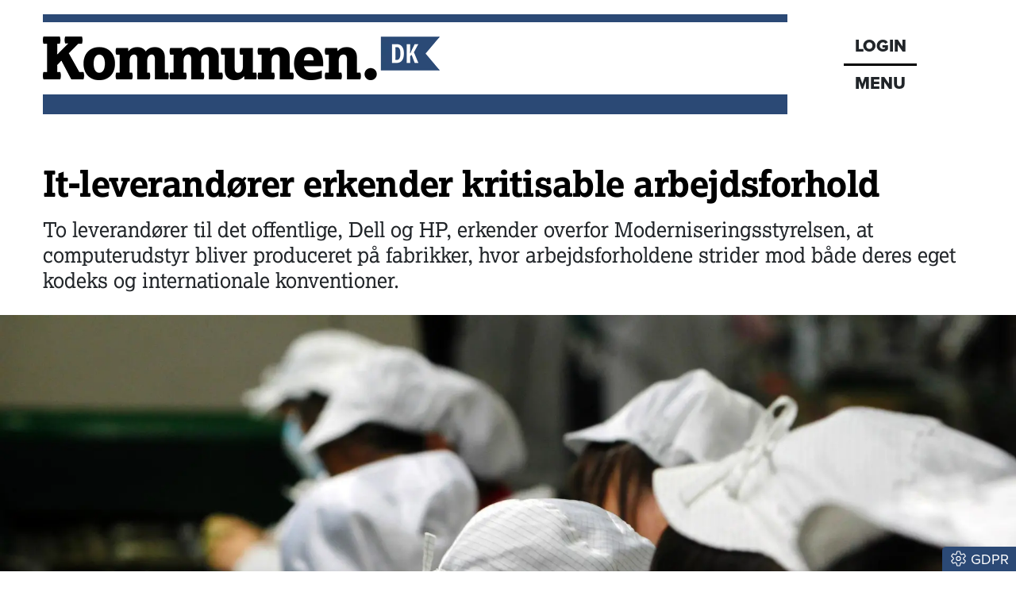

--- FILE ---
content_type: text/html; charset=utf-8
request_url: https://www.kommunen.dk/artikel/it-leverandorer-erkender-kritisable-arbejdsforhold
body_size: 23657
content:
<!DOCTYPE html><html lang="da"><head><meta charSet="utf-8"/><meta name="viewport" content="width=device-width, initial-scale=1"/><link rel="preload" as="image" imageSrcSet="/_next/image?url=https%3A%2F%2Fadmin.kommunen.dk%2Fmedier%2Fartikler%2F3115%2FPOLFOTO-18522434.jpg&amp;w=640&amp;q=75 640w, /_next/image?url=https%3A%2F%2Fadmin.kommunen.dk%2Fmedier%2Fartikler%2F3115%2FPOLFOTO-18522434.jpg&amp;w=750&amp;q=75 750w, /_next/image?url=https%3A%2F%2Fadmin.kommunen.dk%2Fmedier%2Fartikler%2F3115%2FPOLFOTO-18522434.jpg&amp;w=828&amp;q=75 828w, /_next/image?url=https%3A%2F%2Fadmin.kommunen.dk%2Fmedier%2Fartikler%2F3115%2FPOLFOTO-18522434.jpg&amp;w=1080&amp;q=75 1080w, /_next/image?url=https%3A%2F%2Fadmin.kommunen.dk%2Fmedier%2Fartikler%2F3115%2FPOLFOTO-18522434.jpg&amp;w=1200&amp;q=75 1200w, /_next/image?url=https%3A%2F%2Fadmin.kommunen.dk%2Fmedier%2Fartikler%2F3115%2FPOLFOTO-18522434.jpg&amp;w=1920&amp;q=75 1920w, /_next/image?url=https%3A%2F%2Fadmin.kommunen.dk%2Fmedier%2Fartikler%2F3115%2FPOLFOTO-18522434.jpg&amp;w=2048&amp;q=75 2048w, /_next/image?url=https%3A%2F%2Fadmin.kommunen.dk%2Fmedier%2Fartikler%2F3115%2FPOLFOTO-18522434.jpg&amp;w=3840&amp;q=75 3840w" imageSizes="100vw"/><link rel="stylesheet" href="/_next/static/chunks/d43ab978ac5b76ce.css" data-precedence="next"/><link rel="stylesheet" href="/_next/static/chunks/2be4b531debd17ab.css" data-precedence="next"/><link rel="stylesheet" href="/_next/static/chunks/837b1ee386a663d6.css" data-precedence="next"/><link rel="stylesheet" href="/_next/static/chunks/456618ffabea8044.css" data-precedence="next"/><link rel="stylesheet" href="/_next/static/chunks/34100dffaa05a35c.css" data-precedence="next"/><link rel="preload" as="script" fetchPriority="low" href="/_next/static/chunks/a14eb312f923b4db.js"/><script src="/_next/static/chunks/72f5e9c3fc10e258.js" async=""></script><script src="/_next/static/chunks/236f7e5abd6f09ff.js" async=""></script><script src="/_next/static/chunks/249261e921aeebba.js" async=""></script><script src="/_next/static/chunks/64ece5b37d208071.js" async=""></script><script src="/_next/static/chunks/turbopack-9478515af19dbc5c.js" async=""></script><script src="/_next/static/chunks/ff1a16fafef87110.js" async=""></script><script src="/_next/static/chunks/7340adf74ff47ec0.js" async=""></script><script src="/_next/static/chunks/5cce449bc2bd3b1b.js" async=""></script><script src="/_next/static/chunks/b1ff0e1c2fe27b3c.js" async=""></script><script src="/_next/static/chunks/2705c70e2571f7c3.js" async=""></script><script src="/_next/static/chunks/00b0026aaf2c0019.js" async=""></script><script src="/_next/static/chunks/5be06246a0d8ffb3.js" async=""></script><script src="/_next/static/chunks/be06f2d92439121d.js" async=""></script><script src="/_next/static/chunks/a8e91283dd867a3c.js" async=""></script><script src="/_next/static/chunks/39ee7baadbbef7fc.js" async=""></script><script src="/_next/static/chunks/bb6d2af96ad34146.js" async=""></script><script src="/_next/static/chunks/c3f5e9bcb10cdcb9.js" async=""></script><script src="/_next/static/chunks/805d1b01e277931d.js" async=""></script><script src="/_next/static/chunks/78fc103cc8482301.js" async=""></script><script src="/_next/static/chunks/795051689ae5ac0f.js" async=""></script><link rel="preload" href="https://use.typekit.net/gch8fhw.css" as="style"/><link rel="preload" href="https://connect.facebook.net/en_US/sdk.js#xfbml=1&amp;version=v3.2" as="script"/><title>It-leverandører erkender kritisable arbejdsforhold</title><meta name="description" content="To leverandører til det offentlige, Dell og HP, erkender overfor Modernise­rings­styrelsen, at comp­uter­udstyr bliver produceret på fabrikker, hvor arbej­ds­forhol­d­ene strider mod både deres eget kodeks og inter­natio­nale konventioner."/><meta name="robots" content="index, follow, nocache"/><meta name="Cache-Control" content="public, max-age=180, s-maxage=180, stale-while-revalidate=300"/><link rel="canonical" href="https://www.kommunen.dk/artikel/it-leverandorer-erkender-kritisable-arbejdsforhold"/><meta property="og:title" content="It-leverandører erkender kritisable arbejdsforhold"/><meta property="og:description" content="To leverandører til det offentlige, Dell og HP, erkender overfor Modernise­rings­styrelsen, at comp­uter­udstyr bliver produceret på fabrikker, hvor arbej­ds­forhol­d­ene strider mod både deres eget kodeks og inter­natio­nale konventioner."/><meta property="og:url" content="https://www.kommunen.dk/artikel/it-leverandorer-erkender-kritisable-arbejdsforhold"/><meta property="og:locale" content="da_DK"/><meta property="og:image" content="https://admin.kommunen.dk/medier/artikler/3115/POLFOTO-18522434.jpg"/><meta property="og:image:width" content="2566"/><meta property="og:image:height" content="1781"/><meta property="og:image:alt" content="It-leverandører erkender kritisable arbejdsforhold"/><meta property="og:type" content="article"/><meta property="article:published_time" content="2014-11-16T04:05:09.000Z"/><meta property="article:author" content="Morten Munkholm"/><meta name="twitter:card" content="summary_large_image"/><meta name="twitter:title" content="It-leverandører erkender kritisable arbejdsforhold"/><meta name="twitter:description" content="To leverandører til det offentlige, Dell og HP, erkender overfor Modernise­rings­styrelsen, at comp­uter­udstyr bliver produceret på fabrikker, hvor arbej­ds­forhol­d­ene strider mod både deres eget kodeks og inter­natio­nale konventioner."/><meta name="twitter:image" content="https://admin.kommunen.dk/medier/artikler/3115/POLFOTO-18522434.jpg"/><meta name="twitter:image:width" content="2566"/><meta name="twitter:image:height" content="1781"/><meta name="twitter:image:alt" content="It-leverandører erkender kritisable arbejdsforhold"/><link rel="icon" href="/favicon.ico?favicon.8f6f9f85.ico" sizes="48x48" type="image/x-icon"/><link rel="stylesheet" href="https://use.typekit.net/gch8fhw.css"/><script src="/_next/static/chunks/a6dad97d9634a72d.js" noModule=""></script><script data-cfasync="false" nonce="31c2eaeb-1837-4481-a23d-d7ea2b87a44a">try{(function(w,d){!function(j,k,l,m){if(j.zaraz)console.error("zaraz is loaded twice");else{j[l]=j[l]||{};j[l].executed=[];j.zaraz={deferred:[],listeners:[]};j.zaraz._v="5874";j.zaraz._n="31c2eaeb-1837-4481-a23d-d7ea2b87a44a";j.zaraz.q=[];j.zaraz._f=function(n){return async function(){var o=Array.prototype.slice.call(arguments);j.zaraz.q.push({m:n,a:o})}};for(const p of["track","set","debug"])j.zaraz[p]=j.zaraz._f(p);j.zaraz.init=()=>{var q=k.getElementsByTagName(m)[0],r=k.createElement(m),s=k.getElementsByTagName("title")[0];s&&(j[l].t=k.getElementsByTagName("title")[0].text);j[l].x=Math.random();j[l].w=j.screen.width;j[l].h=j.screen.height;j[l].j=j.innerHeight;j[l].e=j.innerWidth;j[l].l=j.location.href;j[l].r=k.referrer;j[l].k=j.screen.colorDepth;j[l].n=k.characterSet;j[l].o=(new Date).getTimezoneOffset();if(j.dataLayer)for(const t of Object.entries(Object.entries(dataLayer).reduce((u,v)=>({...u[1],...v[1]}),{})))zaraz.set(t[0],t[1],{scope:"page"});j[l].q=[];for(;j.zaraz.q.length;){const w=j.zaraz.q.shift();j[l].q.push(w)}r.defer=!0;for(const x of[localStorage,sessionStorage])Object.keys(x||{}).filter(z=>z.startsWith("_zaraz_")).forEach(y=>{try{j[l]["z_"+y.slice(7)]=JSON.parse(x.getItem(y))}catch{j[l]["z_"+y.slice(7)]=x.getItem(y)}});r.referrerPolicy="origin";r.src="/cdn-cgi/zaraz/s.js?z="+btoa(encodeURIComponent(JSON.stringify(j[l])));q.parentNode.insertBefore(r,q)};["complete","interactive"].includes(k.readyState)?zaraz.init():j.addEventListener("DOMContentLoaded",zaraz.init)}}(w,d,"zarazData","script");window.zaraz._p=async d$=>new Promise(ea=>{if(d$){d$.e&&d$.e.forEach(eb=>{try{const ec=d.querySelector("script[nonce]"),ed=ec?.nonce||ec?.getAttribute("nonce"),ee=d.createElement("script");ed&&(ee.nonce=ed);ee.innerHTML=eb;ee.onload=()=>{d.head.removeChild(ee)};d.head.appendChild(ee)}catch(ef){console.error(`Error executing script: ${eb}\n`,ef)}});Promise.allSettled((d$.f||[]).map(eg=>fetch(eg[0],eg[1])))}ea()});zaraz._p({"e":["(function(w,d){})(window,document)"]});})(window,document)}catch(e){throw fetch("/cdn-cgi/zaraz/t"),e;};</script></head><body><div hidden=""><!--$--><!--/$--></div><div class="container head-module-scss-module__K2mB7q__topWrapper"><div class="head-module-scss-module__K2mB7q__logoWrapper"><a href="/"><img alt="Kommunen.dk" loading="lazy" width="500" height="55" decoding="async" data-nimg="1" class="img-fluid" style="color:transparent" srcSet="/_next/image?url=%2F_next%2Fstatic%2Fmedia%2Flogo-lille.3ea8e95f.png&amp;w=640&amp;q=75 1x, /_next/image?url=%2F_next%2Fstatic%2Fmedia%2Flogo-lille.3ea8e95f.png&amp;w=1080&amp;q=75 2x" src="/_next/image?url=%2F_next%2Fstatic%2Fmedia%2Flogo-lille.3ea8e95f.png&amp;w=1080&amp;q=75"/></a></div><div class="head-module-scss-module__K2mB7q__menukasseWrapper"><div class="head-module-scss-module__K2mB7q__menukasse proxima-black"><div class="head-module-scss-module__K2mB7q__login"><a href="/login"><div>LOGIN</div></a></div><div class="head-module-scss-module__K2mB7q__menuknap">MENU</div></div></div></div><div><div style="height:0px;transform:scale(0)"><div class="container menu-module-scss-module__nry0qW__menuWrapper"><div class="p-1 p-lg-2 menu-module-scss-module__nry0qW__menupunkt"><div class="d-flex justify-content-between"><form class="menu-module-scss-module__nry0qW__soegeform" action="/soeg/1"><div class="menu-module-scss-module__nry0qW__soegeInputWrapper"><input class="form-control proxima bg-light" type="text" placeholder="Søg på Kommunen.dk" required="" name="searchTerm"/><button type="submit" class="btn btn-link menu-module-scss-module__nry0qW__soegeknap"><svg data-prefix="far" data-icon="magnifying-glass" class="svg-inline--fa fa-magnifying-glass" role="img" viewBox="0 0 512 512" aria-hidden="true"><path fill="currentColor" d="M368 208a160 160 0 1 0 -320 0 160 160 0 1 0 320 0zM337.1 371.1C301.7 399.2 256.8 416 208 416 93.1 416 0 322.9 0 208S93.1 0 208 0 416 93.1 416 208c0 48.8-16.8 93.7-44.9 129.1L505 471c9.4 9.4 9.4 24.6 0 33.9s-24.6 9.4-33.9 0L337.1 371.1z"></path></svg></button></div></form><button class="btn btn-link text-white menu-module-scss-module__nry0qW__soegevejledningKnap" data-tooltip-id="soegevejledning-tooltip" data-tooltip-content="Vis søgevejledning"><svg data-prefix="fal" data-icon="circle-question" class="svg-inline--fa fa-circle-question fa-2x" role="img" viewBox="0 0 512 512" aria-hidden="true"><path fill="currentColor" d="M480 256a224 224 0 1 0 -448 0 224 224 0 1 0 448 0zM0 256a256 256 0 1 1 512 0 256 256 0 1 1 -512 0zm256-96c-26.5 0-48 21.5-48 48 0 8.8-7.2 16-16 16s-16-7.2-16-16c0-44.2 35.8-80 80-80s80 35.8 80 80c0 39.6-25.7 60.3-46.2 70.1-11.5 5.5-17.8 14.5-17.8 22.2l0 5.7c0 8.8-7.2 16-16 16s-16-7.2-16-16l0-5.7c0-24.6 18.3-42.6 36-51 14.5-6.9 28-18.8 28-41.2 0-26.5-21.5-48-48-48zM232 376a24 24 0 1 1 48 0 24 24 0 1 1 -48 0z"></path></svg></button></div></div><a href="/"><div class="menu-module-scss-module__nry0qW__menupunkt">Forsiden</div></a><a href="/podcasts"><div class="menu-module-scss-module__nry0qW__menupunkt"><svg data-prefix="fas" data-icon="headphones" class="svg-inline--fa fa-headphones me-2" role="img" viewBox="0 0 448 512" aria-hidden="true"><path fill="currentColor" d="M64 224c0-88.4 71.6-160 160-160s160 71.6 160 160l0 37.5c-10-3.5-20.8-5.5-32-5.5l-16 0c-26.5 0-48 21.5-48 48l0 128c0 26.5 21.5 48 48 48l16 0c53 0 96-43 96-96l0-160C448 100.3 347.7 0 224 0S0 100.3 0 224L0 384c0 53 43 96 96 96l16 0c26.5 0 48-21.5 48-48l0-128c0-26.5-21.5-48-48-48l-16 0c-11.2 0-22 1.9-32 5.5L64 224z"></path></svg>Podcasts</div></a><a href="/nyhedsbrev"><div class="menu-module-scss-module__nry0qW__menupunkt">Nyhedsbrev</div></a><a href="/epaper"><div class="menu-module-scss-module__nry0qW__menupunkt">Epaper</div></a><a href="/abonnement"><div class="menu-module-scss-module__nry0qW__menupunkt">Abonnement</div></a><a href="/kontakt"><div class="menu-module-scss-module__nry0qW__menupunkt">Kontakt</div></a><a href="/om"><div class="menu-module-scss-module__nry0qW__menupunkt">Om os</div></a><a href="/annoncering"><div class="menu-module-scss-module__nry0qW__menupunkt">Annoncering</div></a><a href="/betingelser"><div class="menu-module-scss-module__nry0qW__menupunkt">Betingelser</div></a></div></div></div><main><div class="container mt-4"><section><script type="application/ld+json">{"@context":"http://schema.org","@id":"https://www.dkmedier.dk","@type":"Organization","name":"DK Medier","url":"https://www.dkmedier.dk/","address":{"@type":"PostalAddress","addressCountry":"DK","addressLocality":"Aarhus C","streetAddress":"Mejlgade 48 C","postalCode":"8000"},"telephone":"+4546353343","alternateName":"DK Nyt","description":"DK Medier er et mediehus, der leverer nyheder og vigtig viden til beslutningstagere og influenter i den offentlige sektor, og til offshore aktører indenfor olie-, gas-, og vindenergi. Det sker fra mere end seks digitale og trykte medier, og til 50.000 daglige læsere af nyhedsbreve.","founder":"Claus G. Theilgaard","foundingDate":"2001-9-11","foundingLocation":"Roskilde DK","image":{"@type":"ImageObject","url":"https://www.kommunen.dk/images/social/mejlgade.jpg","width":"1400","height":"1489"},"logo":{"@type":"ImageObject","url":"https://www.kommunen.dk/images/social/dkmedier.png","width":"471","height":"80"},"sameAs":"https://www.dkmedier.dk/"}</script><script type="application/ld+json">{"@context":"https://schema.org","@type":"WebSite","name":"Kommunen.dk","url":"https://www.kommunen.dk","potentialAction":{"@type":"SearchAction","target":"https://www.kommunen.dk/soeg/{query}","query-input":"required name=query"},"countryOfOrigin":"Denmark","copyrightYear":"2001","copyrightHolder":{"@id":"https://www.dkmedier.dk"}}</script><script type="application/ld+json">{"@context":"https://schema.org","@type":"NewsArticle","author":{"@type":"Person","name":"Morten Munkholm"},"mainEntityOfPage":{"@type":"WebPage","@id":"/artikel/it-leverandorer-erkender-kritisable-arbejdsforhold"},"headline":"It-leverandører erkender kritisable arbejdsforhold","name":"It-leverandører erkender kritisable arbejdsforhold","image":{"@type":"ImageObject","url":"https://admin.kommunen.dk/medier/artikler/3115/POLFOTO-18522434.jpg"},"inLanguage":"da","datePublished":"2014-11-16T04:05:09.000Z","dateModified":"2014-11-16T04:05:09.000Z","publisher":{"@id":"https://www.dkmedier.dk"},"copyrightHolder":{"@id":"https://www.dkmedier.dk"},"creator":{"@id":"https://www.dkmedier.dk"},"description":"To leverandører til det offentlige, Dell og HP, erkender overfor Modernise­rings­styrelsen, at comp­uter­udstyr bliver produceret på fabrikker, hvor arbej­ds­forhol­d­ene strider mod både deres eget kodeks og inter­natio­nale konventioner.","url":"/artikel/it-leverandorer-erkender-kritisable-arbejdsforhold"}</script></section><article><div class="d-none d-lg-block"><div class="text-start pt-2 pt-lg-4 pb-2 nobreak null  null"><h1 style="color:black;word-wrap:break-word">It-leverandører erkender kritisable arbejdsforhold</h1></div><div class="text-start mb-2 mb-lg-4 manchet nobreak">To leverandører til det offentlige, Dell og HP, erkender overfor Modernise­rings­styrelsen, at comp­uter­udstyr bliver produceret på fabrikker, hvor arbej­ds­forhol­d­ene strider mod både deres eget kodeks og inter­natio­nale konventioner.</div></div><div class="d-block d-lg-none"><div class="text-start pt-2 pt-lg-4 pb-2 nobreak null  null"><h1 style="color:black;word-wrap:break-word">It-leverandører erkender kritisable arbejdsforhold</h1></div><div class="text-start mb-2 mb-lg-4 manchet nobreak">To leverandører til det offentlige, Dell og HP, erkender overfor Modernise­rings­styrelsen, at comp­uter­udstyr bliver produceret på fabrikker, hvor arbej­ds­forhol­d­ene strider mod både deres eget kodeks og inter­natio­nale konventioner.</div></div><div class="mb-4 artikel-module-scss-module__xZS41q__bustOut"><div class="position-relative"><div class="d-block"><img alt="Kinesiske arbejdere samler computere på en fabrik i Shenzhen, hvor flere underleverandører til mærker som Dell og Apple har til huse. Arbejdsforholdene på de kinesiske elektronikfabrikker
kom senest i fokus efter en stribe selvmord blandt arbejdere hos Foxconn Electronics, en af branchens største underleverandører. Foto: Polfoto" width="2566" height="1781" decoding="async" data-nimg="1" class="img-fluid artikel-module-scss-module__xZS41q__withMotion" style="color:transparent;background-size:cover;background-position:50% 50%;background-repeat:no-repeat;background-image:url(&quot;data:image/svg+xml;charset=utf-8,%3Csvg xmlns=&#x27;http://www.w3.org/2000/svg&#x27; viewBox=&#x27;0 0 2566 1781&#x27;%3E%3Cfilter id=&#x27;b&#x27; color-interpolation-filters=&#x27;sRGB&#x27;%3E%3CfeGaussianBlur stdDeviation=&#x27;20&#x27;/%3E%3CfeColorMatrix values=&#x27;1 0 0 0 0 0 1 0 0 0 0 0 1 0 0 0 0 0 100 -1&#x27; result=&#x27;s&#x27;/%3E%3CfeFlood x=&#x27;0&#x27; y=&#x27;0&#x27; width=&#x27;100%25&#x27; height=&#x27;100%25&#x27;/%3E%3CfeComposite operator=&#x27;out&#x27; in=&#x27;s&#x27;/%3E%3CfeComposite in2=&#x27;SourceGraphic&#x27;/%3E%3CfeGaussianBlur stdDeviation=&#x27;20&#x27;/%3E%3C/filter%3E%3Cimage width=&#x27;100%25&#x27; height=&#x27;100%25&#x27; x=&#x27;0&#x27; y=&#x27;0&#x27; preserveAspectRatio=&#x27;none&#x27; style=&#x27;filter: url(%23b);&#x27; href=&#x27;[data-uri]&#x27;/%3E%3C/svg%3E&quot;)" sizes="100vw" srcSet="/_next/image?url=https%3A%2F%2Fadmin.kommunen.dk%2Fmedier%2Fartikler%2F3115%2FPOLFOTO-18522434.jpg&amp;w=640&amp;q=75 640w, /_next/image?url=https%3A%2F%2Fadmin.kommunen.dk%2Fmedier%2Fartikler%2F3115%2FPOLFOTO-18522434.jpg&amp;w=750&amp;q=75 750w, /_next/image?url=https%3A%2F%2Fadmin.kommunen.dk%2Fmedier%2Fartikler%2F3115%2FPOLFOTO-18522434.jpg&amp;w=828&amp;q=75 828w, /_next/image?url=https%3A%2F%2Fadmin.kommunen.dk%2Fmedier%2Fartikler%2F3115%2FPOLFOTO-18522434.jpg&amp;w=1080&amp;q=75 1080w, /_next/image?url=https%3A%2F%2Fadmin.kommunen.dk%2Fmedier%2Fartikler%2F3115%2FPOLFOTO-18522434.jpg&amp;w=1200&amp;q=75 1200w, /_next/image?url=https%3A%2F%2Fadmin.kommunen.dk%2Fmedier%2Fartikler%2F3115%2FPOLFOTO-18522434.jpg&amp;w=1920&amp;q=75 1920w, /_next/image?url=https%3A%2F%2Fadmin.kommunen.dk%2Fmedier%2Fartikler%2F3115%2FPOLFOTO-18522434.jpg&amp;w=2048&amp;q=75 2048w, /_next/image?url=https%3A%2F%2Fadmin.kommunen.dk%2Fmedier%2Fartikler%2F3115%2FPOLFOTO-18522434.jpg&amp;w=3840&amp;q=75 3840w" src="/_next/image?url=https%3A%2F%2Fadmin.kommunen.dk%2Fmedier%2Fartikler%2F3115%2FPOLFOTO-18522434.jpg&amp;w=3840&amp;q=75"/></div></div><div class="clearfix mt-2 mb-lg-4 mb-2 proxima artikel-module-scss-module__xZS41q__billedetekst px-2"><div>Kinesiske arbejdere samler computere på en fabrik i Shenzhen, hvor flere underleverandører til mærker som Dell og Apple har til huse. Arbejdsforholdene på de kinesiske elektronikfabrikker
kom senest i fokus efter en stribe selvmord blandt arbejdere hos Foxconn Electronics, en af branchens største underleverandører. Foto: Polfoto</div></div></div><div class="row"><div class="col-12 col-lg-2"><div class="mb-2 artikel-module-scss-module__xZS41q__kategoriWrapper"><div class="artikel-module-scss-module__xZS41q__artikelkategori false"><a class="proxima artikel-module-scss-module__xZS41q__kategoriLink" href="/kategori/beskaeftigelse">BESKÆFTIGELSE</a></div><div class="artikel-module-scss-module__xZS41q__artikelkategori false"><a class="proxima artikel-module-scss-module__xZS41q__kategoriLink" href="/kategori/it-og-teknologi">IT OG TEKNOLOGI</a></div><div class="artikel-module-scss-module__xZS41q__artikelkategori false"><a class="proxima artikel-module-scss-module__xZS41q__kategoriLink" href="/kategori/kultur">KULTUR</a></div><div class="artikel-module-scss-module__xZS41q__artikelkategori false"><a class="proxima artikel-module-scss-module__xZS41q__kategoriLink" href="/kategori/oekonomi">ØKONOMI</a></div></div><div class="proxima mt-2 mt-lg-0 text-small-lyseblaa">16. nov 2014</div><div class="mt-0 d-none d-lg-block artikel-module-scss-module__xZS41q__bylineDesktopWrapper"><div class="mt-2"><div class="mt-4"></div><div class="text-small proxima mt-3"><a href="mailto:munkholm@kommunen.dk" class="text-small fw-bold proxima" title="Send en mail til MORTEN MUNKHOLM">MORTEN MUNKHOLM</a></div><div><a href="mailto:munkholm@kommunen.dk" title="Send en email til Morten Munkholm" class="text-ultra-small proxima artikel-module-scss-module__xZS41q__kategoriLink"><span class="artikel-module-scss-module__xZS41q__bylineEmail">munkholm@kommunen.dk</span></a></div></div></div><div id="byline-mobil" class="d-block d-lg-none my-2"><div class="d-flex justify-content-start me-4"><div class="me-4 $styles.bylineEmailWrapperMobile"></div><div><a href="mailto:munkholm@kommunen.dk" class="text-small fw-bold proxima" title="Send en mail til MORTEN MUNKHOLM">MORTEN MUNKHOLM</a><div class="mt-1"><a href="mailto:munkholm@kommunen.dk" title="Send en email til Morten Munkholm" class="text-ultra-small proxima artikel-module-scss-module__xZS41q__kategoriLink $styles.bylineEmail">munkholm@kommunen.dk</a></div></div></div></div></div><div class="col-12 col-lg-7 ps-2"><div class="artikelbroed"><p>En arbejdsuge på 60-74 timer om ugen, tvungent overarbejde og begrænsede muligheder for at sige op.</p>
<p>Det lød som nærmest slavelignende forhold, da en rapport fra researchgruppen Danwatch sidste år afdækkede arbejdsforholdene på fire fabrikker i Kina, hvor blandt andet de to offentlige leverandører, HP og Dell, får produceret computerudstyr.</p>
<p>Siden har de to leverandører selv undersøgt forholdene på fabrikkerne, og de erkender over for Moderniseringsstyrelsen og Statens og Kommunernes Indkøbsservice (SKI), at der er tale om kritisable forhold. Det viser et notat fra Moderniseringsstyrelsen, som Kommunen har fået aktindsigt i.</p>
<p>- Vi tager det meget alvorligt, og det gør leverandører til SKI’s aftaler også. De vil heller ikke have de her sager siddende på sig, siger Anja Piening, der er chef for Center for Jura og CSR i SKI.</p>
<p>Ifølge notatet har producenterne selv konstateret arbejdsuger, der overskrider 60 timer, udnyttelse af studerende til ikke-studierelevant arbejde, aldersdiskrimination, begrænsninger i muligheden for opsigelse og manglende beskyttelsesudstyr.</p>
<div class="blockquote">
<p>
			<i class="fa fa-quote-right mr-1"></i>”I stedet for at fjerne leveran­dør­erne fra ramme­aftalerne med det samme vil vi hellere påvirke dem til, at tingene bliver bedre. Så vi drøfter med dem, hvad der skal rettes op, og så følger vi processen løbende.”</p>
<div class="blockquote-footer">Anja Piening, SKI</div>
</div>
<p>Alligevel har hverken SKI eller Moderniseringsstyrelsen umiddelbart tænkt sig at ophæve kontrakterne med de to leverandører eller sanktionere dem.</p>
<p>- I stedet for at fjerne leverandørerne fra rammeaftalerne med det samme vil vi hellere påvirke dem til, at tingene bliver bedre. Så vi drøfter med dem, hvad der skal rettes op, og så følger vi processen løbende, forklarer Anja Piening.</p>
<h3>Bryder konventioner</h3>
<p>Ifølge en ekstraheret udgave af Dell’s egen redegørelse til Moderniseringsstyrelsen, har de både forpligtet sig i følge FN’s Global Compact-normer, Den Internationale Arbejdsorganisation ILO’s konventioner og elektronikindustriens eget kodeks EICC. Og computervirksomhedens underleverandører på fabrikkerne i Kina ser ud til at have forbrudt sig mod principper for alle tre sammenslutninger.</p>
<p>Men både Dell og HP forsikrer, at de arbejder aktivt for at få ændret på det.</p>
<p>- På nogle områder har det været muligt hurtigt at rette op på forholdene. I forhold til blandt andet overarbejde har det endnu ikke været muligt. Det rejser spørgsmål om, hvorvidt producenterne i forhold til kontrakterne er forpligtet til at levere produkter, der ikke er produceret på de fire fabrikker, står der i Moderniseringsstyrelsens notat.</p>
<p>Styrelsen anser dog problemerne på de kinesiske fabrikker for ikke bare at være et problem for Dell og HP, men hele it-branchen generelt. Derfor mener de ikke, at det vil hjælpe at ophæve samarbejdet.</p>
<p>- Særlig i forhold til overdrevent lange arbejdsuger er der tale om et problem, der ifølge Dell bør løses i samarbejde mellem producenterne på markedet. Dette arbejde forventer Dell vil kræve en længerevarende indsats. Dell har således beskrevet, at arbejdet er planlagt til at foregå løbende frem mod år 2020, står der.</p>
<h3>Undersøges fortsat</h3>
<p>I et svar til Folketingets Finansudvalg anslog Finansministeriet tidligere i år, at staten alene købte it-hardware for 570 millioner kroner sidste år. Dell sikrede sig samme år en kontrakt med SKI på 50 millioner kroner, hvor de skal levere it til 18 kommuner, heriblandt København, Viborg og Odsherred.</p>
<p>Ifølge Anja Piening har både Dell og HP været yderst troværdige og gode til at samarbejde om at få undersøgt forholdene på deres fabrikker. Men hun medgiver, der er en risiko ved, at det er virksomhederne, som undersøger sig selv.</p>
<p>- Det er svært for os at kontrollere. Vi kan jo ikke stå på alle fabrikker verden over og holde øje med, hvad der sker, siger hun.</p>
<p>Moderniseringsstyrelsen anser da heller ikke sagen om de fire kinesiske fabrikker for at være afsluttet endnu. De har i oktober udbedt sig en opdatering på den redegørelse, Dell gav dem tidligere på året. Og det kan få konsekvenser for leverandørerne på længere sigt.</p>
<p>- Sagen kan ikke betragtes som afsluttet, så længe der ikke kan gennemføres tre på hinanden følgende undersøgelser uden at finde forhold, der ikke lever op til principperne bag ILO-konventionerne, skriver styrelsen i det udleverede notat.</p>
<p><div class="faktaboks"><h4></h4><h3>Dell’s egen undersøgelse af fire kritiserede fabrikker viser, at der er:</h3><p class="paragraph"><ul>
	<li>Arbejdsuger, der overskrider 60 timer</li>
	<li>Udnyttelse af<b> studerende </b>til ikke-studierelevant arbejde</li>
	<li>Aldersdiskrimination ved ansættelse</li>
	<li>Begrænsninger i muligheden for opsigelse</li>
</ul></p><h5></h5></div></p>
</div><div class="d-flex flex-row social-sharing my-4"><div class="me-4"><a href="https://bsky.app/intent/compose?text=It-leverand%C3%B8rer%20erkender%20kritisable%20arbejdsforhold%20https%3A%2F%2Fwww.kommunen.dk%2Fartikel%2F%3Fslug%3Dit-leverandorer-erkender-kritisable-arbejdsforhold" target="_blank" rel="noopenener noreferrer"><svg data-prefix="fab" data-icon="bluesky" class="svg-inline--fa fa-bluesky socialsharing-module-scss-module__HzAwKG__bluesky fa-2x" role="img" viewBox="0 0 576 512" aria-hidden="true"><path fill="currentColor" d="M407.8 294.7c-3.3-.4-6.7-.8-10-1.3 3.4 .4 6.7 .9 10 1.3zM288 227.1C261.9 176.4 190.9 81.9 124.9 35.3 61.6-9.4 37.5-1.7 21.6 5.5 3.3 13.8 0 41.9 0 58.4S9.1 194 15 213.9c19.5 65.7 89.1 87.9 153.2 80.7 3.3-.5 6.6-.9 10-1.4-3.3 .5-6.6 1-10 1.4-93.9 14-177.3 48.2-67.9 169.9 120.3 124.6 164.8-26.7 187.7-103.4 22.9 76.7 49.2 222.5 185.6 103.4 102.4-103.4 28.1-156-65.8-169.9-3.3-.4-6.7-.8-10-1.3 3.4 .4 6.7 .9 10 1.3 64.1 7.1 133.6-15.1 153.2-80.7 5.9-19.9 15-138.9 15-155.5s-3.3-44.7-21.6-52.9c-15.8-7.1-40-14.9-103.2 29.8-66.1 46.6-137.1 141.1-163.2 191.8z"></path></svg></a></div><div class="me-4"><button quote="It-leverandører erkender kritisable arbejdsforhold" class="react-share__ShareButton" style="background-color:transparent;border:none;padding:0;font:inherit;color:inherit;cursor:pointer"><svg data-prefix="fab" data-icon="facebook" class="svg-inline--fa fa-facebook socialsharing-module-scss-module__HzAwKG__facebook fa-2x" role="img" viewBox="0 0 512 512" aria-hidden="true"><path fill="currentColor" d="M512 256C512 114.6 397.4 0 256 0S0 114.6 0 256C0 376 82.7 476.8 194.2 504.5l0-170.3-52.8 0 0-78.2 52.8 0 0-33.7c0-87.1 39.4-127.5 125-127.5 16.2 0 44.2 3.2 55.7 6.4l0 70.8c-6-.6-16.5-1-29.6-1-42 0-58.2 15.9-58.2 57.2l0 27.8 83.6 0-14.4 78.2-69.3 0 0 175.9C413.8 494.8 512 386.9 512 256z"></path></svg></button></div><div class="me-4"><button class="react-share__ShareButton" style="background-color:transparent;border:none;padding:0;font:inherit;color:inherit;cursor:pointer"><svg data-prefix="fal" data-icon="envelope" class="svg-inline--fa fa-envelope fa-2x" role="img" viewBox="0 0 512 512" aria-hidden="true"><path fill="currentColor" d="M0 122.5l0-2.5 .1 0C1.3 88.9 27 64 58.5 64l395 0c31.5 0 57.1 24.9 58.4 56l.1 0 0 264c0 35.3-28.7 64-64 64L64 448c-35.3 0-64-28.7-64-64L0 122.5zm480 53.1L303.3 305.1c-28.2 20.6-66.5 20.6-94.6 0L32 175.6 32 384c0 17.7 14.3 32 32 32l384 0c17.7 0 32-14.3 32-32l0-208.4zm0-53.1c0-14.6-11.9-26.5-26.5-26.5l-395 0c-14.6 0-26.5 11.9-26.5 26.5 0 8.4 4 16.4 10.8 21.4L227.6 279.3c16.9 12.4 39.9 12.4 56.8 0L469.2 143.8c6.8-5 10.8-12.9 10.8-21.4z"></path></svg></button></div></div><div class="my-2 pt-4 border-top text-center"></div></div><div class="col-12 col-lg-3"></div></div><div class="my-4 fst-italic text-ultra-small"><p>Tekst, grafik, billeder, lyd og andet indhold på dette website er beskyttet efter lov om ophavsret. DK Medier forbeholder sig alle rettigheder til indholdet, herunder retten til at udnytte indholdet med henblik på tekst- og datamining, jf. ophavsretslovens § 11 b og DSM-direktivets artikel 4.</p><p>Kunder med IP-aftale/Storkundeaftaler må kun dele Kommunen.dks artikler internet til brug for behandling af konkrete sager. Ved deling af konkrete sager forstås journalisering, arkivering eller lignende.</p><p>Kunder med personligt abonnement/login må ikke dele Kommunen.dks artikler med personer, der ikke selv har et personligt abonnement på kommunen.dk</p><p>Afvigelse af ovenstående kræver skriftlig tilsagn fra det pågældende medie.</p></div></article><!--$?--><template id="B:0"></template><div class="spinner-module-scss-module__bTZfzq__skChase" style="width:40px;height:40px"><div class="spinner-module-scss-module__bTZfzq__skChaseDot"></div><div class="spinner-module-scss-module__bTZfzq__skChaseDot"></div><div class="spinner-module-scss-module__bTZfzq__skChaseDot"></div><div class="spinner-module-scss-module__bTZfzq__skChaseDot"></div><div class="spinner-module-scss-module__bTZfzq__skChaseDot"></div><div class="spinner-module-scss-module__bTZfzq__skChaseDot"></div></div><!--/$--><!--$?--><template id="B:1"></template><div class="spinner-module-scss-module__bTZfzq__skChase" style="width:40px;height:40px"><div class="spinner-module-scss-module__bTZfzq__skChaseDot"></div><div class="spinner-module-scss-module__bTZfzq__skChaseDot"></div><div class="spinner-module-scss-module__bTZfzq__skChaseDot"></div><div class="spinner-module-scss-module__bTZfzq__skChaseDot"></div><div class="spinner-module-scss-module__bTZfzq__skChaseDot"></div><div class="spinner-module-scss-module__bTZfzq__skChaseDot"></div></div><!--/$--><!--$--><!--/$--></div></main><div class="scrolltotop-module-scss-module__062stq__scrollKnap" style="opacity:0"><svg data-prefix="fas" data-icon="chevron-up" class="svg-inline--fa fa-chevron-up me-1" role="img" viewBox="0 0 448 512" aria-hidden="true"><path fill="currentColor" d="M201.4 105.4c12.5-12.5 32.8-12.5 45.3 0l192 192c12.5 12.5 12.5 32.8 0 45.3s-32.8 12.5-45.3 0L224 173.3 54.6 342.6c-12.5 12.5-32.8 12.5-45.3 0s-12.5-32.8 0-45.3l192-192z"></path></svg>Til toppen</div><footer class="container my-4 py-4 proxima footer-module-scss-module__7wATWa__footer"><div class="mb-4"><img alt="Kommunen.dk" loading="lazy" width="362" height="40" decoding="async" data-nimg="1" class="img-fluid" style="color:transparent" srcSet="/_next/image?url=%2F_next%2Fstatic%2Fmedia%2Fkommunen.dfb7f715.png&amp;w=384&amp;q=75 1x, /_next/image?url=%2F_next%2Fstatic%2Fmedia%2Fkommunen.dfb7f715.png&amp;w=750&amp;q=75 2x" src="/_next/image?url=%2F_next%2Fstatic%2Fmedia%2Fkommunen.dfb7f715.png&amp;w=750&amp;q=75"/></div><div class="footer-module-scss-module__7wATWa__footerWrapper"><div><div class="d-flex flex-column flex-lg-row justify-content-lg-between"><div><p>Redaktion Aarhus<br/>Mejlgade 48 C, st. tv. <br/>8000 Aarhus C</p></div><div><p>Redaktion København<br/>Christiansborg, lok 3.044<br/>1240 København K</p></div><div><p>Administration<br/>Havnebryggen 5<br/>3740 Svaneke<br/>+45 46 35 33 43</p></div><div><p>Annoncesalg<br/>+45 51 92 24 37</p><p>CVR: 31 88 59 57</p></div></div><div class="d-md-flex gap-2 gap-md-5 d-grid justify-content-md-start pb-2 mb-3 smal-sort-bund-streg"><div class="mb-2"><strong>Redaktionen:</strong> <a href="#" class="blaat-link"><style>
					#_R_dj7iudb_::after {
						content: "@";
					}
				</style>red<span id="_R_dj7iudb_"></span>kommunen.dk</a></div><div class="mb-2"><strong>Debat &amp; navne:</strong> <a href="#" class="blaat-link"><style>
					#_R_ej7iudb_::after {
						content: "@";
					}
				</style>debatognavne<span id="_R_ej7iudb_"></span>kommunen.dk</a></div></div><div class="row mt-4"><div class="col-12 col-md-6 col-lg-4 mb-3 mb-lg-0"><div class="footer-module-scss-module__7wATWa__sitekasse"><a href="https://www.dknyt.dk"><img alt="DK Nyt" loading="lazy" width="75" height="30" decoding="async" data-nimg="1" class="img-fluid" style="color:transparent" srcSet="/_next/image?url=%2F_next%2Fstatic%2Fmedia%2Fdknyt-sh.c93e29b0.png&amp;w=96&amp;q=75 1x, /_next/image?url=%2F_next%2Fstatic%2Fmedia%2Fdknyt-sh.c93e29b0.png&amp;w=256&amp;q=75 2x" src="/_next/image?url=%2F_next%2Fstatic%2Fmedia%2Fdknyt-sh.c93e29b0.png&amp;w=256&amp;q=75"/><div class="footer-module-scss-module__7wATWa__sitekasseTekst">Nyheder til offentlige beslutningstagere - siden 2001</div></a></div></div><div class="col-12 col-md-6 col-lg-4 mb-3 mb-lg-0"><div class="footer-module-scss-module__7wATWa__sitekasse"><a href="/"><img alt="Kommunen.dk" loading="lazy" width="163" height="30" decoding="async" data-nimg="1" class="img-fluid" style="color:transparent" srcSet="/_next/image?url=%2F_next%2Fstatic%2Fmedia%2Fkommunen-sh.29614259.png&amp;w=256&amp;q=75 1x, /_next/image?url=%2F_next%2Fstatic%2Fmedia%2Fkommunen-sh.29614259.png&amp;w=384&amp;q=75 2x" src="/_next/image?url=%2F_next%2Fstatic%2Fmedia%2Fkommunen-sh.29614259.png&amp;w=384&amp;q=75"/></a></div></div><div class="col-12 col-md-6 col-lg-4 mb-3 mb-lg-0"><div class="footer-module-scss-module__7wATWa__sitekasse"><a href="https://www.doi.dk"><img alt="DOI" loading="lazy" width="77" height="30" decoding="async" data-nimg="1" class="img-fluid" style="color:transparent" srcSet="/_next/image?url=%2F_next%2Fstatic%2Fmedia%2Fdoi-sh2.7af013a5.png&amp;w=96&amp;q=75 1x, /_next/image?url=%2F_next%2Fstatic%2Fmedia%2Fdoi-sh2.7af013a5.png&amp;w=256&amp;q=75 2x" src="/_next/image?url=%2F_next%2Fstatic%2Fmedia%2Fdoi-sh2.7af013a5.png&amp;w=256&amp;q=75"/><div class="footer-module-scss-module__7wATWa__sitekasseTekst">Nyheder fra offshoreindustrien</div></a></div></div></div></div><div class="text-center text-lg-end"><a href="https://www.pressenaevnet.dk/" rel="nofollow"><img alt="Pressenævnet" loading="lazy" width="250" height="181" decoding="async" data-nimg="1" class="img-fluid" style="color:transparent" srcSet="/_next/image?url=%2F_next%2Fstatic%2Fmedia%2Fpressenaevnet.e839579c.png&amp;w=256&amp;q=75 1x, /_next/image?url=%2F_next%2Fstatic%2Fmedia%2Fpressenaevnet.e839579c.png&amp;w=640&amp;q=75 2x" src="/_next/image?url=%2F_next%2Fstatic%2Fmedia%2Fpressenaevnet.e839579c.png&amp;w=640&amp;q=75"/></a></div></div><div class="mt-3 text-center"><div class="mb-2"><a href="https://www.dkmedier.dk"><img alt="DK Medier" loading="lazy" width="118" height="20" decoding="async" data-nimg="1" class="img-fluid me-3" style="color:transparent" srcSet="/_next/image?url=%2F_next%2Fstatic%2Fmedia%2Fdkmedier.9f007326.png&amp;w=128&amp;q=75 1x, /_next/image?url=%2F_next%2Fstatic%2Fmedia%2Fdkmedier.9f007326.png&amp;w=256&amp;q=75 2x" src="/_next/image?url=%2F_next%2Fstatic%2Fmedia%2Fdkmedier.9f007326.png&amp;w=256&amp;q=75"/></a></div>DK Medier er fællesnavnet for nyhedstjenesterne Kommunen.dk og DK Nyt samt en lang række fagportaler</div></footer><section class="Toastify" aria-live="polite" aria-atomic="false" aria-relevant="additions text" aria-label="Notifications Alt+T"></section><div class="cookieconsent-module-scss-module__wo25kG__gdprKnap" style="background-color:rgb(43, 73, 117)"><svg data-prefix="fal" data-icon="gear" class="svg-inline--fa fa-gear me-1" role="img" viewBox="0 0 512 512" aria-hidden="true"><path fill="currentColor" d="M185.9 112.3c-6.5 3.2-12.8 6.8-18.8 10.9-8.2 5.5-18.5 6.9-28 3.8L67.4 103.2 29.5 168.8 86 219.1c7.4 6.6 11.3 16.2 10.7 26.1-.5 7.2-.5 14.6 0 21.8 .7 9.9-3.3 19.5-10.7 26.1l-56.5 50.2 37.9 65.7 71.7-23.8c9.4-3.1 19.7-1.7 28 3.8 6 4 12.3 7.7 18.8 10.9 8.9 4.4 15.2 12.6 17.2 22.3l15.2 74 75.8 0 15.2-74c2-9.7 8.4-17.9 17.2-22.3 6.5-3.2 12.8-6.8 18.8-10.9 8.2-5.5 18.5-6.9 28-3.8l71.7 23.8 37.9-65.7-56.5-50.2c-7.4-6.6-11.3-16.2-10.7-26.1 .2-3.6 .4-7.2 .4-10.9s-.1-7.3-.4-10.9c-.7-9.9 3.3-19.5 10.7-26.1l56.5-50.2-37.9-65.7-71.7 23.8c-9.4 3.1-19.7 1.7-28-3.8-6-4-12.3-7.7-18.8-10.9-8.9-4.4-15.2-12.6-17.2-22.3l-15.2-74-75.8 0-15.2 74c-2 9.7-8.4 17.9-17.2 22.3zM294.2-16c15.2 0 28.3 10.7 31.3 25.5l15.2 74c7.8 3.8 15.4 8.2 22.6 13.1l71.7-23.8c14.4-4.8 30.2 1.2 37.8 14.4l37.9 65.7c7.6 13.2 4.9 29.8-6.5 39.9L447.9 243c.6 8.6 .6 17.5 0 26l56.5 50.2c11.4 10.1 14 26.8 6.5 39.9l-37.9 65.7c-7.6 13.2-23.4 19.2-37.8 14.4l-71.7-23.8c-7.2 4.8-14.7 9.2-22.6 13.1l-15.2 74c-3.1 14.9-16.2 25.5-31.3 25.5l-75.8 0c-15.2 0-28.3-10.7-31.3-25.5l-15.2-74c-7.8-3.8-15.4-8.2-22.6-13.1L77.5 439.2C63.1 444 47.3 438 39.7 424.8L1.8 359.2c-7.6-13.1-4.9-29.8 6.5-39.9L64.7 269c-.6-8.6-.6-17.5 0-26L8.2 192.8c-11.4-10.1-14-26.8-6.5-39.9L39.7 87.2C47.3 74 63.1 68 77.5 72.8l71.7 23.8c7.2-4.8 14.7-9.2 22.6-13.1l15.2-74C190.1-5.3 203.2-16 218.4-16l75.8 0zM200.3 256a55.7 55.7 0 1 0 111.4 0 55.7 55.7 0 1 0 -111.4 0zm55.4 88a88 88 0 1 1 .6-176 88 88 0 1 1 -.6 176z"></path></svg>GDPR</div><!--$--><!--/$--><script>requestAnimationFrame(function(){$RT=performance.now()});</script><script src="/_next/static/chunks/a14eb312f923b4db.js" id="_R_" async=""></script><script>(self.__next_f=self.__next_f||[]).push([0])</script><script>self.__next_f.push([1,"1:\"$Sreact.fragment\"\n2:I[39756,[\"/_next/static/chunks/ff1a16fafef87110.js\",\"/_next/static/chunks/7340adf74ff47ec0.js\"],\"default\"]\n3:I[37457,[\"/_next/static/chunks/ff1a16fafef87110.js\",\"/_next/static/chunks/7340adf74ff47ec0.js\"],\"default\"]\n4:I[24024,[\"/_next/static/chunks/5cce449bc2bd3b1b.js\",\"/_next/static/chunks/b1ff0e1c2fe27b3c.js\",\"/_next/static/chunks/2705c70e2571f7c3.js\"],\"default\"]\n5:I[25051,[\"/_next/static/chunks/5cce449bc2bd3b1b.js\",\"/_next/static/chunks/b1ff0e1c2fe27b3c.js\",\"/_next/static/chunks/2705c70e2571f7c3.js\"],\"default\"]\n6:\"$Sreact.suspense\"\n7:I[76632,[\"/_next/static/chunks/5cce449bc2bd3b1b.js\",\"/_next/static/chunks/b1ff0e1c2fe27b3c.js\",\"/_next/static/chunks/2705c70e2571f7c3.js\"],\"default\"]\n8:I[38960,[\"/_next/static/chunks/5cce449bc2bd3b1b.js\",\"/_next/static/chunks/b1ff0e1c2fe27b3c.js\",\"/_next/static/chunks/2705c70e2571f7c3.js\"],\"default\"]\nb:I[97367,[\"/_next/static/chunks/ff1a16fafef87110.js\",\"/_next/static/chunks/7340adf74ff47ec0.js\"],\"OutletBoundary\"]\nd:I[97367,[\"/_next/static/chunks/ff1a16fafef87110.js\",\"/_next/static/chunks/7340adf74ff47ec0.js\"],\"ViewportBoundary\"]\nf:I[97367,[\"/_next/static/chunks/ff1a16fafef87110.js\",\"/_next/static/chunks/7340adf74ff47ec0.js\"],\"MetadataBoundary\"]\n11:I[68027,[],\"default\"]\n:HL[\"/_next/static/chunks/d43ab978ac5b76ce.css\",\"style\"]\n:HL[\"/_next/static/chunks/2be4b531debd17ab.css\",\"style\"]\n:HL[\"/_next/static/chunks/837b1ee386a663d6.css\",\"style\"]\n:HC[\"/\",\"\"]\n:HL[\"/_next/static/chunks/456618ffabea8044.css\",\"style\"]\n:HL[\"/_next/static/chunks/34100dffaa05a35c.css\",\"style\"]\n:HL[\"https://use.typekit.net/gch8fhw.css\",\"style\"]\n"])</script><script>self.__next_f.push([1,"0:{\"P\":null,\"b\":\"hgO856LAb8pmytUOPb0LT\",\"c\":[\"\",\"artikel\",\"it-leverandorer-erkender-kritisable-arbejdsforhold\"],\"q\":\"\",\"i\":false,\"f\":[[[\"\",{\"children\":[\"(root)\",{\"children\":[\"artikel\",{\"children\":[[\"slug\",\"it-leverandorer-erkender-kritisable-arbejdsforhold\",\"d\"],{\"children\":[\"__PAGE__\",{}]}]}]}]},\"$undefined\",\"$undefined\",true],[[\"$\",\"$1\",\"c\",{\"children\":[[[\"$\",\"link\",\"0\",{\"rel\":\"stylesheet\",\"href\":\"/_next/static/chunks/d43ab978ac5b76ce.css\",\"precedence\":\"next\",\"crossOrigin\":\"$undefined\",\"nonce\":\"$undefined\"}],[\"$\",\"link\",\"1\",{\"rel\":\"stylesheet\",\"href\":\"/_next/static/chunks/2be4b531debd17ab.css\",\"precedence\":\"next\",\"crossOrigin\":\"$undefined\",\"nonce\":\"$undefined\"}],[\"$\",\"script\",\"script-0\",{\"src\":\"/_next/static/chunks/5cce449bc2bd3b1b.js\",\"async\":true,\"nonce\":\"$undefined\"}],[\"$\",\"script\",\"script-1\",{\"src\":\"/_next/static/chunks/b1ff0e1c2fe27b3c.js\",\"async\":true,\"nonce\":\"$undefined\"}],[\"$\",\"script\",\"script-2\",{\"src\":\"/_next/static/chunks/2705c70e2571f7c3.js\",\"async\":true,\"nonce\":\"$undefined\"}]],[\"$\",\"html\",null,{\"lang\":\"da\",\"children\":[[\"$\",\"head\",null,{\"children\":[\"$\",\"link\",null,{\"rel\":\"stylesheet\",\"href\":\"https://use.typekit.net/gch8fhw.css\"}]}],[\"$\",\"body\",null,{\"style\":null,\"children\":[[\"$\",\"$L2\",null,{\"parallelRouterKey\":\"children\",\"error\":\"$undefined\",\"errorStyles\":\"$undefined\",\"errorScripts\":\"$undefined\",\"template\":[\"$\",\"$L3\",null,{}],\"templateStyles\":\"$undefined\",\"templateScripts\":\"$undefined\",\"notFound\":[[[\"$\",\"title\",null,{\"children\":\"404: This page could not be found.\"}],[\"$\",\"div\",null,{\"style\":{\"fontFamily\":\"system-ui,\\\"Segoe UI\\\",Roboto,Helvetica,Arial,sans-serif,\\\"Apple Color Emoji\\\",\\\"Segoe UI Emoji\\\"\",\"height\":\"100vh\",\"textAlign\":\"center\",\"display\":\"flex\",\"flexDirection\":\"column\",\"alignItems\":\"center\",\"justifyContent\":\"center\"},\"children\":[\"$\",\"div\",null,{\"children\":[[\"$\",\"style\",null,{\"dangerouslySetInnerHTML\":{\"__html\":\"body{color:#000;background:#fff;margin:0}.next-error-h1{border-right:1px solid rgba(0,0,0,.3)}@media (prefers-color-scheme:dark){body{color:#fff;background:#000}.next-error-h1{border-right:1px solid rgba(255,255,255,.3)}}\"}}],[\"$\",\"h1\",null,{\"className\":\"next-error-h1\",\"style\":{\"display\":\"inline-block\",\"margin\":\"0 20px 0 0\",\"padding\":\"0 23px 0 0\",\"fontSize\":24,\"fontWeight\":500,\"verticalAlign\":\"top\",\"lineHeight\":\"49px\"},\"children\":404}],[\"$\",\"div\",null,{\"style\":{\"display\":\"inline-block\"},\"children\":[\"$\",\"h2\",null,{\"style\":{\"fontSize\":14,\"fontWeight\":400,\"lineHeight\":\"49px\",\"margin\":0},\"children\":\"This page could not be found.\"}]}]]}]}]],[]],\"forbidden\":\"$undefined\",\"unauthorized\":\"$undefined\"}],[\"$\",\"$L4\",null,{}],[\"$\",\"$L5\",null,{}],[\"$\",\"$6\",null,{\"fallback\":null,\"children\":[[\"$\",\"$L7\",null,{}],[\"$\",\"$L8\",null,{}]]}]]}]]}]]}],{\"children\":[[\"$\",\"$1\",\"c\",{\"children\":[[[\"$\",\"link\",\"0\",{\"rel\":\"stylesheet\",\"href\":\"/_next/static/chunks/837b1ee386a663d6.css\",\"precedence\":\"next\",\"crossOrigin\":\"$undefined\",\"nonce\":\"$undefined\"}],[\"$\",\"script\",\"script-0\",{\"src\":\"/_next/static/chunks/00b0026aaf2c0019.js\",\"async\":true,\"nonce\":\"$undefined\"}],[\"$\",\"script\",\"script-1\",{\"src\":\"/_next/static/chunks/5be06246a0d8ffb3.js\",\"async\":true,\"nonce\":\"$undefined\"}],[\"$\",\"script\",\"script-2\",{\"src\":\"/_next/static/chunks/be06f2d92439121d.js\",\"async\":true,\"nonce\":\"$undefined\"}],[\"$\",\"script\",\"script-3\",{\"src\":\"/_next/static/chunks/a8e91283dd867a3c.js\",\"async\":true,\"nonce\":\"$undefined\"}],[\"$\",\"script\",\"script-4\",{\"src\":\"/_next/static/chunks/39ee7baadbbef7fc.js\",\"async\":true,\"nonce\":\"$undefined\"}]],\"$L9\"]}],{\"children\":[[\"$\",\"$1\",\"c\",{\"children\":[null,[\"$\",\"$L2\",null,{\"parallelRouterKey\":\"children\",\"error\":\"$undefined\",\"errorStyles\":\"$undefined\",\"errorScripts\":\"$undefined\",\"template\":[\"$\",\"$L3\",null,{}],\"templateStyles\":\"$undefined\",\"templateScripts\":\"$undefined\",\"notFound\":\"$undefined\",\"forbidden\":\"$undefined\",\"unauthorized\":\"$undefined\"}]]}],{\"children\":[[\"$\",\"$1\",\"c\",{\"children\":[null,[\"$\",\"$L2\",null,{\"parallelRouterKey\":\"children\",\"error\":\"$undefined\",\"errorStyles\":\"$undefined\",\"errorScripts\":\"$undefined\",\"template\":[\"$\",\"$L3\",null,{}],\"templateStyles\":\"$undefined\",\"templateScripts\":\"$undefined\",\"notFound\":\"$undefined\",\"forbidden\":\"$undefined\",\"unauthorized\":\"$undefined\"}]]}],{\"children\":[[\"$\",\"$1\",\"c\",{\"children\":[\"$La\",[[\"$\",\"link\",\"0\",{\"rel\":\"stylesheet\",\"href\":\"/_next/static/chunks/456618ffabea8044.css\",\"precedence\":\"next\",\"crossOrigin\":\"$undefined\",\"nonce\":\"$undefined\"}],[\"$\",\"link\",\"1\",{\"rel\":\"stylesheet\",\"href\":\"/_next/static/chunks/34100dffaa05a35c.css\",\"precedence\":\"next\",\"crossOrigin\":\"$undefined\",\"nonce\":\"$undefined\"}],[\"$\",\"script\",\"script-0\",{\"src\":\"/_next/static/chunks/c3f5e9bcb10cdcb9.js\",\"async\":true,\"nonce\":\"$undefined\"}],[\"$\",\"script\",\"script-1\",{\"src\":\"/_next/static/chunks/805d1b01e277931d.js\",\"async\":true,\"nonce\":\"$undefined\"}],[\"$\",\"script\",\"script-2\",{\"src\":\"/_next/static/chunks/78fc103cc8482301.js\",\"async\":true,\"nonce\":\"$undefined\"}],[\"$\",\"script\",\"script-3\",{\"src\":\"/_next/static/chunks/795051689ae5ac0f.js\",\"async\":true,\"nonce\":\"$undefined\"}]],[\"$\",\"$Lb\",null,{\"children\":[\"$\",\"$6\",null,{\"name\":\"Next.MetadataOutlet\",\"children\":\"$@c\"}]}]]}],{},null,false,false]},null,false,false]},null,false,false]},null,false,false]},null,false,false],[\"$\",\"$1\",\"h\",{\"children\":[null,[\"$\",\"$Ld\",null,{\"children\":\"$Le\"}],[\"$\",\"div\",null,{\"hidden\":true,\"children\":[\"$\",\"$Lf\",null,{\"children\":[\"$\",\"$6\",null,{\"name\":\"Next.Metadata\",\"children\":\"$L10\"}]}]}],null]}],false]],\"m\":\"$undefined\",\"G\":[\"$11\",[]],\"S\":false}\n"])</script><script>self.__next_f.push([1,"e:[[\"$\",\"meta\",\"0\",{\"charSet\":\"utf-8\"}],[\"$\",\"meta\",\"1\",{\"name\":\"viewport\",\"content\":\"width=device-width, initial-scale=1\"}]]\n"])</script><script>self.__next_f.push([1,"12:I[12679,[\"/_next/static/chunks/5cce449bc2bd3b1b.js\",\"/_next/static/chunks/b1ff0e1c2fe27b3c.js\",\"/_next/static/chunks/2705c70e2571f7c3.js\",\"/_next/static/chunks/00b0026aaf2c0019.js\",\"/_next/static/chunks/5be06246a0d8ffb3.js\",\"/_next/static/chunks/be06f2d92439121d.js\",\"/_next/static/chunks/a8e91283dd867a3c.js\",\"/_next/static/chunks/39ee7baadbbef7fc.js\"],\"default\"]\n13:I[20631,[\"/_next/static/chunks/5cce449bc2bd3b1b.js\",\"/_next/static/chunks/b1ff0e1c2fe27b3c.js\",\"/_next/static/chunks/2705c70e2571f7c3.js\",\"/_next/static/chunks/00b0026aaf2c0019.js\",\"/_next/static/chunks/5be06246a0d8ffb3.js\",\"/_next/static/chunks/be06f2d92439121d.js\",\"/_next/static/chunks/a8e91283dd867a3c.js\",\"/_next/static/chunks/39ee7baadbbef7fc.js\"],\"default\"]\n14:I[467,[\"/_next/static/chunks/5cce449bc2bd3b1b.js\",\"/_next/static/chunks/b1ff0e1c2fe27b3c.js\",\"/_next/static/chunks/2705c70e2571f7c3.js\",\"/_next/static/chunks/00b0026aaf2c0019.js\",\"/_next/static/chunks/5be06246a0d8ffb3.js\",\"/_next/static/chunks/be06f2d92439121d.js\",\"/_next/static/chunks/a8e91283dd867a3c.js\",\"/_next/static/chunks/39ee7baadbbef7fc.js\",\"/_next/static/chunks/bb6d2af96ad34146.js\"],\"default\"]\n15:I[86662,[\"/_next/static/chunks/5cce449bc2bd3b1b.js\",\"/_next/static/chunks/b1ff0e1c2fe27b3c.js\",\"/_next/static/chunks/2705c70e2571f7c3.js\",\"/_next/static/chunks/00b0026aaf2c0019.js\",\"/_next/static/chunks/5be06246a0d8ffb3.js\",\"/_next/static/chunks/be06f2d92439121d.js\",\"/_next/static/chunks/a8e91283dd867a3c.js\",\"/_next/static/chunks/39ee7baadbbef7fc.js\"],\"default\"]\n16:I[85437,[\"/_next/static/chunks/5cce449bc2bd3b1b.js\",\"/_next/static/chunks/b1ff0e1c2fe27b3c.js\",\"/_next/static/chunks/2705c70e2571f7c3.js\",\"/_next/static/chunks/00b0026aaf2c0019.js\",\"/_next/static/chunks/5be06246a0d8ffb3.js\",\"/_next/static/chunks/be06f2d92439121d.js\",\"/_next/static/chunks/a8e91283dd867a3c.js\",\"/_next/static/chunks/39ee7baadbbef7fc.js\",\"/_next/static/chunks/c3f5e9bcb10cdcb9.js\",\"/_next/static/chunks/805d1b01e277931d.js\",\"/_next/static/chunks/78fc103cc8482301.js\",\"/_next/static/chunks/795051689ae5ac0f.js\"],\"Image\"]\n17:I[73058,[\"/_next/static/chunks/5cce449bc2bd3b1b.js\",\"/_next/static/chunks/b1ff0e1c2fe27b3c.js\",\"/_next/static/chunks/2705c70e2571f7c3.js\",\"/_next/static/chunks/00b0026aaf2c0019.js\",\"/_next/static/chunks/5be06246a0d8ffb3.js\",\"/_next/static/chunks/be06f2d92439121d.js\",\"/_next/static/chunks/a8e91283dd867a3c.js\",\"/_next/static/chunks/39ee7baadbbef7fc.js\"],\"default\"]\n"])</script><script>self.__next_f.push([1,"9:[false,false,[\"$\",\"$L12\",null,{\"loggedIn\":false}],[\"$\",\"$L13\",null,{}],[\"$\",\"main\",null,{\"children\":[\"$\",\"div\",null,{\"className\":\"container mt-4\",\"children\":[\"$\",\"$L2\",null,{\"parallelRouterKey\":\"children\",\"error\":\"$14\",\"errorStyles\":[],\"errorScripts\":[[\"$\",\"script\",\"script-0\",{\"src\":\"/_next/static/chunks/bb6d2af96ad34146.js\",\"async\":true}]],\"template\":[\"$\",\"$L3\",null,{}],\"templateStyles\":\"$undefined\",\"templateScripts\":\"$undefined\",\"notFound\":[[[\"$\",\"title\",null,{\"children\":\"404: This page could not be found.\"}],[\"$\",\"div\",null,{\"style\":\"$0:f:0:1:0:props:children:1:props:children:1:props:children:0:props:notFound:0:1:props:style\",\"children\":[\"$\",\"div\",null,{\"children\":[[\"$\",\"style\",null,{\"dangerouslySetInnerHTML\":{\"__html\":\"body{color:#000;background:#fff;margin:0}.next-error-h1{border-right:1px solid rgba(0,0,0,.3)}@media (prefers-color-scheme:dark){body{color:#fff;background:#000}.next-error-h1{border-right:1px solid rgba(255,255,255,.3)}}\"}}],[\"$\",\"h1\",null,{\"className\":\"next-error-h1\",\"style\":\"$0:f:0:1:0:props:children:1:props:children:1:props:children:0:props:notFound:0:1:props:children:props:children:1:props:style\",\"children\":404}],[\"$\",\"div\",null,{\"style\":\"$0:f:0:1:0:props:children:1:props:children:1:props:children:0:props:notFound:0:1:props:children:props:children:2:props:style\",\"children\":[\"$\",\"h2\",null,{\"style\":\"$0:f:0:1:0:props:children:1:props:children:1:props:children:0:props:notFound:0:1:props:children:props:children:2:props:children:props:style\",\"children\":\"This page could not be found.\"}]}]]}]}]],[]],\"forbidden\":\"$undefined\",\"unauthorized\":\"$undefined\"}]}]}],[\"$\",\"$L15\",null,{}],[\"$\",\"footer\",null,{\"className\":\"container my-4 py-4 proxima footer-module-scss-module__7wATWa__footer\",\"children\":[[\"$\",\"div\",null,{\"className\":\"mb-4\",\"children\":[\"$\",\"$L16\",null,{\"src\":{\"src\":\"/_next/static/media/kommunen.dfb7f715.png\",\"width\":362,\"height\":40,\"blurWidth\":8,\"blurHeight\":1,\"blurDataURL\":\"[data-uri]\"},\"alt\":\"Kommunen.dk\",\"className\":\"img-fluid\"}]}],[\"$\",\"div\",null,{\"className\":\"footer-module-scss-module__7wATWa__footerWrapper\",\"children\":[[\"$\",\"div\",null,{\"children\":[[\"$\",\"div\",null,{\"className\":\"d-flex flex-column flex-lg-row justify-content-lg-between\",\"children\":[[\"$\",\"div\",null,{\"children\":[\"$\",\"p\",null,{\"children\":[\"Redaktion Aarhus\",[\"$\",\"br\",null,{}],\"Mejlgade 48 C, st. tv. \",[\"$\",\"br\",null,{}],\"8000 Aarhus C\"]}]}],[\"$\",\"div\",null,{\"children\":[\"$\",\"p\",null,{\"children\":[\"Redaktion København\",[\"$\",\"br\",null,{}],\"Christiansborg, lok 3.044\",[\"$\",\"br\",null,{}],\"1240 København K\"]}]}],[\"$\",\"div\",null,{\"children\":[\"$\",\"p\",null,{\"children\":[\"Administration\",[\"$\",\"br\",null,{}],\"Havnebryggen 5\",[\"$\",\"br\",null,{}],\"3740 Svaneke\",[\"$\",\"br\",null,{}],\"+45 46 35 33 43\"]}]}],[\"$\",\"div\",null,{\"children\":[[\"$\",\"p\",null,{\"children\":[\"Annoncesalg\",[\"$\",\"br\",null,{}],\"+45 51 92 24 37\"]}],[\"$\",\"p\",null,{\"children\":\"CVR: 31 88 59 57\"}]]}]]}],[\"$\",\"$L17\",null,{}],[\"$\",\"div\",null,{\"className\":\"row mt-4\",\"children\":[[\"$\",\"div\",\"100\",{\"className\":\"col-12 col-md-6 col-lg-4 mb-3 mb-lg-0\",\"children\":[\"$\",\"div\",null,{\"className\":\"footer-module-scss-module__7wATWa__sitekasse\",\"children\":[\"$\",\"a\",null,{\"href\":\"https://www.dknyt.dk\",\"children\":[[\"$\",\"$L16\",null,{\"src\":{\"src\":\"/_next/static/media/dknyt-sh.c93e29b0.png\",\"width\":75,\"height\":30,\"blurWidth\":8,\"blurHeight\":3,\"blurDataURL\":\"[data-uri]\"},\"alt\":\"DK Nyt\",\"className\":\"img-fluid\"}],[\"$\",\"div\",null,{\"className\":\"footer-module-scss-module__7wATWa__sitekasseTekst\",\"children\":\"Nyheder til offentlige beslutningstagere - siden 2001\"}]]}]}]}],[\"$\",\"div\",\"101\",{\"className\":\"col-12 col-md-6 col-lg-4 mb-3 mb-lg-0\",\"children\":[\"$\",\"div\",null,{\"className\":\"footer-module-scss-module__7wATWa__sitekasse\",\"children\":[\"$\",\"a\",null,{\"href\":\"/\",\"children\":[[\"$\",\"$L16\",null,{\"src\":{\"src\":\"/_next/static/media/kommunen-sh.29614259.png\",\"width\":163,\"height\":30,\"blurWidth\":8,\"blurHeight\":1,\"blurDataURL\":\"[data-uri]\"},\"alt\":\"Kommunen.dk\",\"className\":\"img-fluid\"}],null]}]}]}],[\"$\",\"div\",\"102\",{\"className\":\"col-12 col-md-6 col-lg-4 mb-3 mb-lg-0\",\"children\":[\"$\",\"div\",null,{\"className\":\"footer-module-scss-module__7wATWa__sitekasse\",\"children\":[\"$\",\"a\",null,{\"href\":\"https://www.doi.dk\",\"children\":[[\"$\",\"$L16\",null,{\"src\":{\"src\":\"/_next/static/media/doi-sh2.7af013a5.png\",\"width\":77,\"height\":30,\"blurWidth\":8,\"blurHeight\":3,\"blurDataURL\":\"[data-uri]\"},\"alt\":\"DOI\",\"className\":\"img-fluid\"}],\"$L18\"]}]}]}]]}]]}],\"$L19\"]}],\"$L1a\"]}],\"$L1b\"]\n"])</script><script>self.__next_f.push([1,"1c:I[39805,[\"/_next/static/chunks/5cce449bc2bd3b1b.js\",\"/_next/static/chunks/b1ff0e1c2fe27b3c.js\",\"/_next/static/chunks/2705c70e2571f7c3.js\",\"/_next/static/chunks/00b0026aaf2c0019.js\",\"/_next/static/chunks/5be06246a0d8ffb3.js\",\"/_next/static/chunks/be06f2d92439121d.js\",\"/_next/static/chunks/a8e91283dd867a3c.js\",\"/_next/static/chunks/39ee7baadbbef7fc.js\"],\"default\"]\n18:[\"$\",\"div\",null,{\"className\":\"footer-module-scss-module__7wATWa__sitekasseTekst\",\"children\":\"Nyheder fra offshoreindustrien\"}]\n19:[\"$\",\"div\",null,{\"className\":\"text-center text-lg-end\",\"children\":[\"$\",\"a\",null,{\"href\":\"https://www.pressenaevnet.dk/\",\"rel\":\"nofollow\",\"children\":[\"$\",\"$L16\",null,{\"src\":{\"src\":\"/_next/static/media/pressenaevnet.e839579c.png\",\"width\":250,\"height\":181,\"blurWidth\":8,\"blurHeight\":6,\"blurDataURL\":\"[data-uri]\"},\"alt\":\"Pressenævnet\",\"className\":\"img-fluid\"}]}]}]\n1a:[\"$\",\"div\",null,{\"className\":\"mt-3 text-center\",\"children\":[[\"$\",\"div\",null,{\"className\":\"mb-2\",\"children\":[\"$\",\"a\",null,{\"href\":\"https://www.dkmedier.dk\",\"children\":[\"$\",\"$L16\",null,{\"src\":{\"src\":\"/_next/static/media/dkmedier.9f007326.png\",\"width\":118,\"height\":20,\"blurWidth\":8,\"blurHeight\":1,\"blurDataURL\":\"[data-uri]\"},\"alt\":\"DK Medier\",\"className\":\"img-fluid me-3\"}]}]}],\"DK Medier er fællesnavnet for nyhedstjenesterne Kommunen.dk og DK Nyt samt en lang række fagportaler\"]}]\n1b:[\"$\",\"$L1c\",null,{\"loggedIn\":false}]\n"])</script><script>self.__next_f.push([1,"1d:I[27201,[\"/_next/static/chunks/ff1a16fafef87110.js\",\"/_next/static/chunks/7340adf74ff47ec0.js\"],\"IconMark\"]\nc:null\n"])</script><script>self.__next_f.push([1,"10:[[\"$\",\"title\",\"0\",{\"children\":\"It-leverandører erkender kritisable arbejdsforhold\"}],[\"$\",\"meta\",\"1\",{\"name\":\"description\",\"content\":\"To leverandører til det offentlige, Dell og HP, erkender overfor Modernise­rings­styrelsen, at comp­uter­udstyr bliver produceret på fabrikker, hvor arbej­ds­forhol­d­ene strider mod både deres eget kodeks og inter­natio­nale konventioner.\"}],[\"$\",\"meta\",\"2\",{\"name\":\"robots\",\"content\":\"index, follow, nocache\"}],[\"$\",\"meta\",\"3\",{\"name\":\"Cache-Control\",\"content\":\"public, max-age=180, s-maxage=180, stale-while-revalidate=300\"}],[\"$\",\"link\",\"4\",{\"rel\":\"canonical\",\"href\":\"https://www.kommunen.dk/artikel/it-leverandorer-erkender-kritisable-arbejdsforhold\"}],[\"$\",\"meta\",\"5\",{\"property\":\"og:title\",\"content\":\"It-leverandører erkender kritisable arbejdsforhold\"}],[\"$\",\"meta\",\"6\",{\"property\":\"og:description\",\"content\":\"To leverandører til det offentlige, Dell og HP, erkender overfor Modernise­rings­styrelsen, at comp­uter­udstyr bliver produceret på fabrikker, hvor arbej­ds­forhol­d­ene strider mod både deres eget kodeks og inter­natio­nale konventioner.\"}],[\"$\",\"meta\",\"7\",{\"property\":\"og:url\",\"content\":\"https://www.kommunen.dk/artikel/it-leverandorer-erkender-kritisable-arbejdsforhold\"}],[\"$\",\"meta\",\"8\",{\"property\":\"og:locale\",\"content\":\"da_DK\"}],[\"$\",\"meta\",\"9\",{\"property\":\"og:image\",\"content\":\"https://admin.kommunen.dk/medier/artikler/3115/POLFOTO-18522434.jpg\"}],[\"$\",\"meta\",\"10\",{\"property\":\"og:image:width\",\"content\":\"2566\"}],[\"$\",\"meta\",\"11\",{\"property\":\"og:image:height\",\"content\":\"1781\"}],[\"$\",\"meta\",\"12\",{\"property\":\"og:image:alt\",\"content\":\"It-leverandører erkender kritisable arbejdsforhold\"}],[\"$\",\"meta\",\"13\",{\"property\":\"og:type\",\"content\":\"article\"}],[\"$\",\"meta\",\"14\",{\"property\":\"article:published_time\",\"content\":\"2014-11-16T04:05:09.000Z\"}],[\"$\",\"meta\",\"15\",{\"property\":\"article:author\",\"content\":\"Morten Munkholm\"}],[\"$\",\"meta\",\"16\",{\"name\":\"twitter:card\",\"content\":\"summary_large_image\"}],[\"$\",\"meta\",\"17\",{\"name\":\"twitter:title\",\"content\":\"It-leverandører erkender kritisable arbejdsforhold\"}],[\"$\",\"meta\",\"18\",{\"name\":\"twitter:description\",\"content\":\"To leverandører til det offentlige, Dell og HP, erkender overfor Modernise­rings­styrelsen, at comp­uter­udstyr bliver produceret på fabrikker, hvor arbej­ds­forhol­d­ene strider mod både deres eget kodeks og inter­natio­nale konventioner.\"}],[\"$\",\"meta\",\"19\",{\"name\":\"twitter:image\",\"content\":\"https://admin.kommunen.dk/medier/artikler/3115/POLFOTO-18522434.jpg\"}],[\"$\",\"meta\",\"20\",{\"name\":\"twitter:image:width\",\"content\":\"2566\"}],[\"$\",\"meta\",\"21\",{\"name\":\"twitter:image:height\",\"content\":\"1781\"}],[\"$\",\"meta\",\"22\",{\"name\":\"twitter:image:alt\",\"content\":\"It-leverandører erkender kritisable arbejdsforhold\"}],[\"$\",\"link\",\"23\",{\"rel\":\"icon\",\"href\":\"/favicon.ico?favicon.8f6f9f85.ico\",\"sizes\":\"48x48\",\"type\":\"image/x-icon\"}],[\"$\",\"$L1d\",\"24\",{}]]\n"])</script><script>self.__next_f.push([1,"a:[[\"$\",\"section\",null,{\"children\":[[\"$\",\"script\",null,{\"type\":\"application/ld+json\",\"dangerouslySetInnerHTML\":{\"__html\":\"{\\\"@context\\\":\\\"http://schema.org\\\",\\\"@id\\\":\\\"https://www.dkmedier.dk\\\",\\\"@type\\\":\\\"Organization\\\",\\\"name\\\":\\\"DK Medier\\\",\\\"url\\\":\\\"https://www.dkmedier.dk/\\\",\\\"address\\\":{\\\"@type\\\":\\\"PostalAddress\\\",\\\"addressCountry\\\":\\\"DK\\\",\\\"addressLocality\\\":\\\"Aarhus C\\\",\\\"streetAddress\\\":\\\"Mejlgade 48 C\\\",\\\"postalCode\\\":\\\"8000\\\"},\\\"telephone\\\":\\\"+4546353343\\\",\\\"alternateName\\\":\\\"DK Nyt\\\",\\\"description\\\":\\\"DK Medier er et mediehus, der leverer nyheder og vigtig viden til beslutningstagere og influenter i den offentlige sektor, og til offshore aktører indenfor olie-, gas-, og vindenergi. Det sker fra mere end seks digitale og trykte medier, og til 50.000 daglige læsere af nyhedsbreve.\\\",\\\"founder\\\":\\\"Claus G. Theilgaard\\\",\\\"foundingDate\\\":\\\"2001-9-11\\\",\\\"foundingLocation\\\":\\\"Roskilde DK\\\",\\\"image\\\":{\\\"@type\\\":\\\"ImageObject\\\",\\\"url\\\":\\\"https://www.kommunen.dk/images/social/mejlgade.jpg\\\",\\\"width\\\":\\\"1400\\\",\\\"height\\\":\\\"1489\\\"},\\\"logo\\\":{\\\"@type\\\":\\\"ImageObject\\\",\\\"url\\\":\\\"https://www.kommunen.dk/images/social/dkmedier.png\\\",\\\"width\\\":\\\"471\\\",\\\"height\\\":\\\"80\\\"},\\\"sameAs\\\":\\\"https://www.dkmedier.dk/\\\"}\"}}],[\"$\",\"script\",null,{\"type\":\"application/ld+json\",\"dangerouslySetInnerHTML\":{\"__html\":\"{\\\"@context\\\":\\\"https://schema.org\\\",\\\"@type\\\":\\\"WebSite\\\",\\\"name\\\":\\\"Kommunen.dk\\\",\\\"url\\\":\\\"https://www.kommunen.dk\\\",\\\"potentialAction\\\":{\\\"@type\\\":\\\"SearchAction\\\",\\\"target\\\":\\\"https://www.kommunen.dk/soeg/{query}\\\",\\\"query-input\\\":\\\"required name=query\\\"},\\\"countryOfOrigin\\\":\\\"Denmark\\\",\\\"copyrightYear\\\":\\\"2001\\\",\\\"copyrightHolder\\\":{\\\"@id\\\":\\\"https://www.dkmedier.dk\\\"}}\"}}],[\"$\",\"script\",null,{\"type\":\"application/ld+json\",\"dangerouslySetInnerHTML\":{\"__html\":\"{\\\"@context\\\":\\\"https://schema.org\\\",\\\"@type\\\":\\\"NewsArticle\\\",\\\"author\\\":{\\\"@type\\\":\\\"Person\\\",\\\"name\\\":\\\"Morten Munkholm\\\"},\\\"mainEntityOfPage\\\":{\\\"@type\\\":\\\"WebPage\\\",\\\"@id\\\":\\\"/artikel/it-leverandorer-erkender-kritisable-arbejdsforhold\\\"},\\\"headline\\\":\\\"It-leverandører erkender kritisable arbejdsforhold\\\",\\\"name\\\":\\\"It-leverandører erkender kritisable arbejdsforhold\\\",\\\"image\\\":{\\\"@type\\\":\\\"ImageObject\\\",\\\"url\\\":\\\"https://admin.kommunen.dk/medier/artikler/3115/POLFOTO-18522434.jpg\\\"},\\\"inLanguage\\\":\\\"da\\\",\\\"datePublished\\\":\\\"2014-11-16T04:05:09.000Z\\\",\\\"dateModified\\\":\\\"2014-11-16T04:05:09.000Z\\\",\\\"publisher\\\":{\\\"@id\\\":\\\"https://www.dkmedier.dk\\\"},\\\"copyrightHolder\\\":{\\\"@id\\\":\\\"https://www.dkmedier.dk\\\"},\\\"creator\\\":{\\\"@id\\\":\\\"https://www.dkmedier.dk\\\"},\\\"description\\\":\\\"To leverandører til det offentlige, Dell og HP, erkender overfor Modernise­rings­styrelsen, at comp­uter­udstyr bliver produceret på fabrikker, hvor arbej­ds­forhol­d­ene strider mod både deres eget kodeks og inter­natio­nale konventioner.\\\",\\\"url\\\":\\\"/artikel/it-leverandorer-erkender-kritisable-arbejdsforhold\\\"}\"}}]]}],[\"$\",\"article\",null,{\"children\":[null,[\"$\",\"div\",null,{\"className\":\"d-none d-lg-block\",\"children\":[[\"$\",\"div\",null,{\"className\":\"text-start pt-2 pt-lg-4 pb-2 nobreak null  null\",\"children\":[null,[\"$\",\"h1\",null,{\"dangerouslySetInnerHTML\":{\"__html\":\"It-leverandører erkender kritisable arbejdsforhold\"},\"style\":{\"color\":\"black\",\"wordWrap\":\"break-word\"}}]]}],[\"$\",\"div\",null,{\"className\":\"text-start mb-2 mb-lg-4 manchet nobreak\",\"dangerouslySetInnerHTML\":{\"__html\":\"To leverandører til det offentlige, Dell og HP, erkender overfor Modernise­rings­styrelsen, at comp­uter­udstyr bliver produceret på fabrikker, hvor arbej­ds­forhol­d­ene strider mod både deres eget kodeks og inter­natio­nale konventioner.\"}}]]}],[\"$\",\"div\",null,{\"className\":\"d-block d-lg-none\",\"children\":[[\"$\",\"div\",null,{\"className\":\"text-start pt-2 pt-lg-4 pb-2 nobreak null  null\",\"children\":[null,\"$L1e\"]}],\"$L1f\"]}],false,\"$L20\",\"$L21\",\"$L22\"]}],\"$L23\",\"$L24\",\"$L25\"]\n"])</script><script>self.__next_f.push([1,"26:I[22016,[\"/_next/static/chunks/5cce449bc2bd3b1b.js\",\"/_next/static/chunks/b1ff0e1c2fe27b3c.js\",\"/_next/static/chunks/2705c70e2571f7c3.js\",\"/_next/static/chunks/00b0026aaf2c0019.js\",\"/_next/static/chunks/5be06246a0d8ffb3.js\",\"/_next/static/chunks/be06f2d92439121d.js\",\"/_next/static/chunks/a8e91283dd867a3c.js\",\"/_next/static/chunks/39ee7baadbbef7fc.js\",\"/_next/static/chunks/c3f5e9bcb10cdcb9.js\",\"/_next/static/chunks/805d1b01e277931d.js\",\"/_next/static/chunks/78fc103cc8482301.js\",\"/_next/static/chunks/795051689ae5ac0f.js\"],\"\"]\n2e:I[53334,[\"/_next/static/chunks/5cce449bc2bd3b1b.js\",\"/_next/static/chunks/b1ff0e1c2fe27b3c.js\",\"/_next/static/chunks/2705c70e2571f7c3.js\",\"/_next/static/chunks/00b0026aaf2c0019.js\",\"/_next/static/chunks/5be06246a0d8ffb3.js\",\"/_next/static/chunks/be06f2d92439121d.js\",\"/_next/static/chunks/a8e91283dd867a3c.js\",\"/_next/static/chunks/39ee7baadbbef7fc.js\",\"/_next/static/chunks/c3f5e9bcb10cdcb9.js\",\"/_next/static/chunks/805d1b01e277931d.js\",\"/_next/static/chunks/78fc103cc8482301.js\",\"/_next/static/chunks/795051689ae5ac0f.js\"],\"default\"]\n1e:[\"$\",\"h1\",null,{\"dangerouslySetInnerHTML\":{\"__html\":\"It-leverandører erkender kritisable arbejdsforhold\"},\"style\":{\"color\":\"black\",\"wordWrap\":\"break-word\"}}]\n1f:[\"$\",\"div\",null,{\"className\":\"text-start mb-2 mb-lg-4 manchet nobreak\",\"dangerouslySetInnerHTML\":{\"__html\":\"To leverandører til det offentlige, Dell og HP, erkender overfor Modernise­rings­styrelsen, at comp­uter­udstyr bliver produceret på fabrikker, hvor arbej­ds­forhol­d­ene strider mod både deres eget kodeks og inter­natio­nale konventioner.\"}}]\n"])</script><script>self.__next_f.push([1,"20:[\"$\",\"div\",null,{\"className\":\"mb-4 artikel-module-scss-module__xZS41q__bustOut\",\"children\":[[\"$\",\"div\",null,{\"className\":\"position-relative\",\"children\":[[\"$\",\"div\",null,{\"className\":\"d-block\",\"children\":[\"$\",\"$L16\",null,{\"src\":\"https://admin.kommunen.dk/medier/artikler/3115/POLFOTO-18522434.jpg\",\"width\":2566,\"height\":1781,\"alt\":\"Kinesiske arbejdere samler computere på en fabrik i Shenzhen, hvor flere underleverandører til mærker som Dell og Apple har til huse. Arbejdsforholdene på de kinesiske elektronikfabrikker\\nkom senest i fokus efter en stribe selvmord blandt arbejdere hos Foxconn Electronics, en af branchens største underleverandører. Foto: Polfoto\",\"priority\":true,\"placeholder\":\"blur\",\"blurDataURL\":\"[data-uri]\",\"sizes\":\"100vw\",\"className\":\"img-fluid artikel-module-scss-module__xZS41q__withMotion\"}]}],null]}],[\"$\",\"div\",null,{\"className\":\"clearfix mt-2 mb-lg-4 mb-2 proxima artikel-module-scss-module__xZS41q__billedetekst px-2\",\"children\":[[\"$\",\"div\",null,{\"dangerouslySetInnerHTML\":{\"__html\":\"Kinesiske arbejdere samler computere på en fabrik i Shenzhen, hvor flere underleverandører til mærker som Dell og Apple har til huse. Arbejdsforholdene på de kinesiske elektronikfabrikker\\nkom senest i fokus efter en stribe selvmord blandt arbejdere hos Foxconn Electronics, en af branchens største underleverandører. Foto: Polfoto\"}}],null]}]]}]\n"])</script><script>self.__next_f.push([1,"27:T139d,"])</script><script>self.__next_f.push([1,"\u003cp\u003eEn arbejdsuge på 60-74 timer om ugen, tvungent overarbejde og begrænsede muligheder for at sige op.\u003c/p\u003e\n\u003cp\u003eDet lød som nærmest slavelignende forhold, da en rapport fra researchgruppen Danwatch sidste år afdækkede arbejdsforholdene på fire fabrikker i Kina, hvor blandt andet de to offentlige leverandører, HP og Dell, får produceret computerudstyr.\u003c/p\u003e\n\u003cp\u003eSiden har de to leverandører selv undersøgt forholdene på fabrikkerne, og de erkender over for Moderniseringsstyrelsen og Statens og Kommunernes Indkøbsservice (SKI), at der er tale om kritisable forhold. Det viser et notat fra Moderniseringsstyrelsen, som Kommunen har fået aktindsigt i.\u003c/p\u003e\n\u003cp\u003e- Vi tager det meget alvorligt, og det gør leverandører til SKI’s aftaler også. De vil heller ikke have de her sager siddende på sig, siger Anja Piening, der er chef for Center for Jura og CSR i SKI.\u003c/p\u003e\n\u003cp\u003eIfølge notatet har producenterne selv konstateret arbejdsuger, der overskrider 60 timer, udnyttelse af studerende til ikke-studierelevant arbejde, aldersdiskrimination, begrænsninger i muligheden for opsigelse og manglende beskyttelsesudstyr.\u003c/p\u003e\n\u003cdiv class=\"blockquote\"\u003e\n\u003cp\u003e\n\t\t\t\u003ci class=\"fa fa-quote-right mr-1\"\u003e\u003c/i\u003e”I stedet for at fjerne leveran­dør­erne fra ramme­aftalerne med det samme vil vi hellere påvirke dem til, at tingene bliver bedre. Så vi drøfter med dem, hvad der skal rettes op, og så følger vi processen løbende.”\u003c/p\u003e\n\u003cdiv class=\"blockquote-footer\"\u003eAnja Piening, SKI\u003c/div\u003e\n\u003c/div\u003e\n\u003cp\u003eAlligevel har hverken SKI eller Moderniseringsstyrelsen umiddelbart tænkt sig at ophæve kontrakterne med de to leverandører eller sanktionere dem.\u003c/p\u003e\n\u003cp\u003e- I stedet for at fjerne leverandørerne fra rammeaftalerne med det samme vil vi hellere påvirke dem til, at tingene bliver bedre. Så vi drøfter med dem, hvad der skal rettes op, og så følger vi processen løbende, forklarer Anja Piening.\u003c/p\u003e\n\u003ch3\u003eBryder konventioner\u003c/h3\u003e\n\u003cp\u003eIfølge en ekstraheret udgave af Dell’s egen redegørelse til Moderniseringsstyrelsen, har de både forpligtet sig i følge FN’s Global Compact-normer, Den Internationale Arbejdsorganisation ILO’s konventioner og elektronikindustriens eget kodeks EICC. Og computervirksomhedens underleverandører på fabrikkerne i Kina ser ud til at have forbrudt sig mod principper for alle tre sammenslutninger.\u003c/p\u003e\n\u003cp\u003eMen både Dell og HP forsikrer, at de arbejder aktivt for at få ændret på det.\u003c/p\u003e\n\u003cp\u003e- På nogle områder har det været muligt hurtigt at rette op på forholdene. I forhold til blandt andet overarbejde har det endnu ikke været muligt. Det rejser spørgsmål om, hvorvidt producenterne i forhold til kontrakterne er forpligtet til at levere produkter, der ikke er produceret på de fire fabrikker, står der i Moderniseringsstyrelsens notat.\u003c/p\u003e\n\u003cp\u003eStyrelsen anser dog problemerne på de kinesiske fabrikker for ikke bare at være et problem for Dell og HP, men hele it-branchen generelt. Derfor mener de ikke, at det vil hjælpe at ophæve samarbejdet.\u003c/p\u003e\n\u003cp\u003e- Særlig i forhold til overdrevent lange arbejdsuger er der tale om et problem, der ifølge Dell bør løses i samarbejde mellem producenterne på markedet. Dette arbejde forventer Dell vil kræve en længerevarende indsats. Dell har således beskrevet, at arbejdet er planlagt til at foregå løbende frem mod år 2020, står der.\u003c/p\u003e\n\u003ch3\u003eUndersøges fortsat\u003c/h3\u003e\n\u003cp\u003eI et svar til Folketingets Finansudvalg anslog Finansministeriet tidligere i år, at staten alene købte it-hardware for 570 millioner kroner sidste år. Dell sikrede sig samme år en kontrakt med SKI på 50 millioner kroner, hvor de skal levere it til 18 kommuner, heriblandt København, Viborg og Odsherred.\u003c/p\u003e\n\u003cp\u003eIfølge Anja Piening har både Dell og HP været yderst troværdige og gode til at samarbejde om at få undersøgt forholdene på deres fabrikker. Men hun medgiver, der er en risiko ved, at det er virksomhederne, som undersøger sig selv.\u003c/p\u003e\n\u003cp\u003e- Det er svært for os at kontrollere. Vi kan jo ikke stå på alle fabrikker verden over og holde øje med, hvad der sker, siger hun.\u003c/p\u003e\n\u003cp\u003eModerniseringsstyrelsen anser da heller ikke sagen om de fire kinesiske fabrikker for at være afsluttet endnu. De har i oktober udbedt sig en opdatering på den redegørelse, Dell gav dem tidligere på året. Og det kan få konsekvenser for leverandørerne på længere sigt.\u003c/p\u003e\n\u003cp\u003e- Sagen kan ikke betragtes som afsluttet, så længe der ikke kan gennemføres tre på hinanden følgende undersøgelser uden at finde forhold, der ikke lever op til principperne bag ILO-konventionerne, skriver styrelsen i det udleverede notat.\u003c/p\u003e\n\u003cp\u003e\u003cdiv class=\"faktaboks\"\u003e\u003ch4\u003e\u003c/h4\u003e\u003ch3\u003eDell’s egen undersøgelse af fire kritiserede fabrikker viser, at der er:\u003c/h3\u003e\u003cp class=\"paragraph\"\u003e\u003cul\u003e\r\n\t\u003cli\u003eArbejdsuger, der overskrider 60 timer\u003c/li\u003e\r\n\t\u003cli\u003eUdnyttelse af\u003cb\u003e studerende \u003c/b\u003etil ikke-studierelevant arbejde\u003c/li\u003e\r\n\t\u003cli\u003eAldersdiskrimination ved ansættelse\u003c/li\u003e\r\n\t\u003cli\u003eBegrænsninger i muligheden for opsigelse\u003c/li\u003e\r\n\u003c/ul\u003e\u003c/p\u003e\u003ch5\u003e\u003c/h5\u003e\u003c/div\u003e\u003c/p\u003e\n"])</script><script>self.__next_f.push([1,"21:[\"$\",\"div\",null,{\"className\":\"row\",\"children\":[[\"$\",\"div\",null,{\"className\":\"col-12 col-lg-2\",\"children\":[[\"$\",\"div\",null,{\"className\":\"mb-2 artikel-module-scss-module__xZS41q__kategoriWrapper\",\"children\":[[\"$\",\"div\",\"2\",{\"className\":\"artikel-module-scss-module__xZS41q__artikelkategori false\",\"children\":[\"$\",\"$L26\",null,{\"href\":\"/kategori/beskaeftigelse\",\"className\":\"proxima artikel-module-scss-module__xZS41q__kategoriLink\",\"children\":\"BESKÆFTIGELSE\"}]}],[\"$\",\"div\",\"1\",{\"className\":\"artikel-module-scss-module__xZS41q__artikelkategori false\",\"children\":[\"$\",\"$L26\",null,{\"href\":\"/kategori/it-og-teknologi\",\"className\":\"proxima artikel-module-scss-module__xZS41q__kategoriLink\",\"children\":\"IT OG TEKNOLOGI\"}]}],[\"$\",\"div\",\"12\",{\"className\":\"artikel-module-scss-module__xZS41q__artikelkategori false\",\"children\":[\"$\",\"$L26\",null,{\"href\":\"/kategori/kultur\",\"className\":\"proxima artikel-module-scss-module__xZS41q__kategoriLink\",\"children\":\"KULTUR\"}]}],[\"$\",\"div\",\"6\",{\"className\":\"artikel-module-scss-module__xZS41q__artikelkategori false\",\"children\":[\"$\",\"$L26\",null,{\"href\":\"/kategori/oekonomi\",\"className\":\"proxima artikel-module-scss-module__xZS41q__kategoriLink\",\"children\":\"ØKONOMI\"}]}]]}],[\"$\",\"div\",null,{\"className\":\"proxima mt-2 mt-lg-0 text-small-lyseblaa\",\"children\":\"16. nov 2014\"}],[[\"$\",\"div\",null,{\"className\":\"mt-0 d-none d-lg-block artikel-module-scss-module__xZS41q__bylineDesktopWrapper\",\"children\":[\"$\",\"div\",null,{\"className\":\"mt-2\",\"children\":[[\"$\",\"div\",null,{\"className\":\"mt-4\",\"children\":[false]}],[\"$\",\"div\",null,{\"className\":\"text-small proxima mt-3\",\"children\":[\"$\",\"a\",null,{\"href\":\"mailto:munkholm@kommunen.dk\",\"className\":\"text-small fw-bold proxima\",\"title\":\"Send en mail til MORTEN MUNKHOLM\",\"children\":\"MORTEN MUNKHOLM\"}]}],[\"$\",\"div\",null,{\"children\":[\"$\",\"a\",null,{\"href\":\"mailto:munkholm@kommunen.dk\",\"title\":\"Send en email til Morten Munkholm\",\"className\":\"text-ultra-small proxima artikel-module-scss-module__xZS41q__kategoriLink\",\"children\":[\"$\",\"span\",null,{\"className\":\"artikel-module-scss-module__xZS41q__bylineEmail\",\"children\":\"munkholm@kommunen.dk\"}]}]}]]}]}],[\"$\",\"div\",null,{\"id\":\"byline-mobil\",\"className\":\"d-block d-lg-none my-2\",\"children\":[\"$\",\"div\",null,{\"className\":\"d-flex justify-content-start me-4\",\"children\":[[\"$\",\"div\",null,{\"className\":\"me-4 $styles.bylineEmailWrapperMobile\",\"children\":false}],[\"$\",\"div\",null,{\"children\":[[\"$\",\"a\",null,{\"href\":\"mailto:munkholm@kommunen.dk\",\"className\":\"text-small fw-bold proxima\",\"title\":\"Send en mail til MORTEN MUNKHOLM\",\"children\":\"MORTEN MUNKHOLM\"}],[\"$\",\"div\",null,{\"className\":\"mt-1\",\"children\":[\"$\",\"a\",null,{\"href\":\"mailto:munkholm@kommunen.dk\",\"title\":\"Send en email til Morten Munkholm\",\"className\":\"text-ultra-small proxima artikel-module-scss-module__xZS41q__kategoriLink $styles.bylineEmail\",\"children\":\"munkholm@kommunen.dk\"}]}]]}]]}]}]],false]}],[[\"$\",\"div\",null,{\"className\":\"col-12 col-lg-7 ps-2\",\"children\":[null,false,[\"$\",\"div\",null,{\"dangerouslySetInnerHTML\":{\"__html\":\"$27\"},\"className\":\"artikelbroed\"}],\"$L28\",\"$L29\",\"$L2a\"]}],\"$L2b\"]]}]\n"])</script><script>self.__next_f.push([1,"22:[\"$\",\"div\",null,{\"className\":\"my-4 fst-italic text-ultra-small\",\"children\":[[\"$\",\"p\",null,{\"children\":\"Tekst, grafik, billeder, lyd og andet indhold på dette website er beskyttet efter lov om ophavsret. DK Medier forbeholder sig alle rettigheder til indholdet, herunder retten til at udnytte indholdet med henblik på tekst- og datamining, jf. ophavsretslovens § 11 b og DSM-direktivets artikel 4.\"}],[\"$\",\"p\",null,{\"children\":\"Kunder med IP-aftale/Storkundeaftaler må kun dele Kommunen.dks artikler internet til brug for behandling af konkrete sager. Ved deling af konkrete sager forstås journalisering, arkivering eller lignende.\"}],[\"$\",\"p\",null,{\"children\":\"Kunder med personligt abonnement/login må ikke dele Kommunen.dks artikler med personer, der ikke selv har et personligt abonnement på kommunen.dk\"}],[\"$\",\"p\",null,{\"children\":\"Afvigelse af ovenstående kræver skriftlig tilsagn fra det pågældende medie.\"}]]}]\n23:[\"$\",\"$6\",null,{\"fallback\":[\"$\",\"div\",null,{\"className\":\"spinner-module-scss-module__bTZfzq__skChase\",\"style\":{\"width\":\"40px\",\"height\":\"40px\"},\"children\":[[\"$\",\"div\",\"0\",{\"className\":\"spinner-module-scss-module__bTZfzq__skChaseDot\"}],[\"$\",\"div\",\"1\",{\"className\":\"spinner-module-scss-module__bTZfzq__skChaseDot\"}],[\"$\",\"div\",\"2\",{\"className\":\"spinner-module-scss-module__bTZfzq__skChaseDot\"}],[\"$\",\"div\",\"3\",{\"className\":\"spinner-module-scss-module__bTZfzq__skChaseDot\"}],[\"$\",\"div\",\"4\",{\"className\":\"spinner-module-scss-module__bTZfzq__skChaseDot\"}],[\"$\",\"div\",\"5\",{\"className\":\"spinner-module-scss-module__bTZfzq__skChaseDot\"}]]}],\"children\":\"$L2c\"}]\n24:[\"$\",\"$6\",null,{\"fallback\":[\"$\",\"div\",null,{\"className\":\"spinner-module-scss-module__bTZfzq__skChase\",\"style\":{\"width\":\"40px\",\"height\":\"40px\"},\"children\":[[\"$\",\"div\",\"0\",{\"className\":\"spinner-module-scss-module__bTZfzq__skChaseDot\"}],[\"$\",\"div\",\"1\",{\"className\":\"spinner-module-scss-module__bTZfzq__skChaseDot\"}],[\"$\",\"div\",\"2\",{\"className\":\"spinner-module-scss-module__bTZfzq__skChaseDot\"}],[\"$\",\"div\",\"3\",{\"className\":\"spinner-module-scss-module__bTZfzq__skChaseDot\"}],[\"$\",\"div\",\"4\",{\"className\":\"spinner-module-scss-module__bTZfzq__skChaseDot\"}],[\"$\",\"div\",\"5\",{\"className\":\"spinner-module-scss-module__bTZfzq__skChaseDot\"}]]}],\"children\":\"$L2d\"}]\n25:[\"$\",\"$L2e\",null,{\"artikel_id\":3115,\"site_id\":101}]\n"])</script><script>self.__next_f.push([1,"2f:I[79520,[\"/_next/static/chunks/5cce449bc2bd3b1b.js\",\"/_next/static/chunks/b1ff0e1c2fe27b3c.js\",\"/_next/static/chunks/2705c70e2571f7c3.js\",\"/_next/static/chunks/00b0026aaf2c0019.js\",\"/_next/static/chunks/5be06246a0d8ffb3.js\",\"/_next/static/chunks/be06f2d92439121d.js\",\"/_next/static/chunks/a8e91283dd867a3c.js\",\"/_next/static/chunks/39ee7baadbbef7fc.js\",\"/_next/static/chunks/c3f5e9bcb10cdcb9.js\",\"/_next/static/chunks/805d1b01e277931d.js\",\"/_next/static/chunks/78fc103cc8482301.js\",\"/_next/static/chunks/795051689ae5ac0f.js\"],\"\"]\n30:I[34002,[\"/_next/static/chunks/5cce449bc2bd3b1b.js\",\"/_next/static/chunks/b1ff0e1c2fe27b3c.js\",\"/_next/static/chunks/2705c70e2571f7c3.js\",\"/_next/static/chunks/00b0026aaf2c0019.js\",\"/_next/static/chunks/5be06246a0d8ffb3.js\",\"/_next/static/chunks/be06f2d92439121d.js\",\"/_next/static/chunks/a8e91283dd867a3c.js\",\"/_next/static/chunks/39ee7baadbbef7fc.js\",\"/_next/static/chunks/c3f5e9bcb10cdcb9.js\",\"/_next/static/chunks/805d1b01e277931d.js\",\"/_next/static/chunks/78fc103cc8482301.js\",\"/_next/static/chunks/795051689ae5ac0f.js\"],\"default\"]\n28:[[\"$\",\"$L2f\",null,{\"src\":\"https://connect.facebook.net/en_US/sdk.js#xfbml=1\u0026version=v3.2\",\"strategy\":\"afterInteractive\",\"id\":\"facebook-embed\"}],false,false,false,false]\n29:[\"$\",\"$L30\",null,{\"shareUrl\":\"https://www.kommunen.dk/artikel/?slug=it-leverandorer-erkender-kritisable-arbejdsforhold\",\"shareTitle\":\"It-leverandører erkender kritisable arbejdsforhold\"}]\n2a:[\"$\",\"div\",null,{\"className\":\"my-2 pt-4 border-top text-center\",\"children\":[false,null,null]}]\n2b:[\"$\",\"div\",null,{\"className\":\"col-12 col-lg-3\",\"children\":null}]\n"])</script><script>self.__next_f.push([1,"2c:null\n"])</script><div hidden id="S:0"></div><script>$RB=[];$RV=function(a){$RT=performance.now();for(var b=0;b<a.length;b+=2){var c=a[b],e=a[b+1];null!==e.parentNode&&e.parentNode.removeChild(e);var f=c.parentNode;if(f){var g=c.previousSibling,h=0;do{if(c&&8===c.nodeType){var d=c.data;if("/$"===d||"/&"===d)if(0===h)break;else h--;else"$"!==d&&"$?"!==d&&"$~"!==d&&"$!"!==d&&"&"!==d||h++}d=c.nextSibling;f.removeChild(c);c=d}while(c);for(;e.firstChild;)f.insertBefore(e.firstChild,c);g.data="$";g._reactRetry&&requestAnimationFrame(g._reactRetry)}}a.length=0};
$RC=function(a,b){if(b=document.getElementById(b))(a=document.getElementById(a))?(a.previousSibling.data="$~",$RB.push(a,b),2===$RB.length&&("number"!==typeof $RT?requestAnimationFrame($RV.bind(null,$RB)):(a=performance.now(),setTimeout($RV.bind(null,$RB),2300>a&&2E3<a?2300-a:$RT+300-a)))):b.parentNode.removeChild(b)};$RC("B:0","S:0")</script><script>self.__next_f.push([1,"2d:[\"$\",\"div\",null,{\"children\":[[\"$\",\"div\",null,{\"className\":\"proxima fw-bold mb-4 pb-2 no-print bred-sort-bund-streg text-small-lyseblaa\",\"children\":\"FRA FORSIDEN\"}],[\"$\",\"div\",null,{\"children\":[[\"$\",\"div\",null,{\"className\":\"my-3 forsideartikler-module-scss-module__4qaTlG__artiklerGrid\",\"children\":[[\"$\",\"div\",\"0\",{\"className\":\"expand-on-hover\",\"children\":[\"$\",\"$L26\",null,{\"href\":\"/artikel/ekspert-kommuners-kvalitetssikring-af-dagsinstitutioner-savner-kvalitet\",\"children\":[[\"$\",\"div\",null,{\"className\":\"forsideartikler-module-scss-module__4qaTlG__imageWrapper\",\"children\":[[\"$\",\"$L16\",null,{\"src\":\"https://admin.kommunen.dk/medier/artikler/9761/barn-og-teorier-medium.jpg\",\"alt\":\"\",\"fill\":true,\"priority\":false,\"className\":\"object-fit-cover\"}],[\"$\",\"div\",null,{\"className\":\"forsideartikler-module-scss-module__4qaTlG__promptPaaBillede\",\"children\":\"Forfatterinterview\"}]]}],[\"$\",\"div\",null,{\"className\":\"mt-2\",\"children\":[null,[\"$\",\"h2\",null,{\"className\":\"forsideartikler-module-scss-module__4qaTlG__h2\",\"dangerouslySetInnerHTML\":{\"__html\":\"Ekspert: Kommuners kvalitetssikring af dagsinstitutioner savner kritisk sans\"}}]]}]]}]}],[\"$\",\"div\",\"1\",{\"className\":\"expand-on-hover\",\"children\":[\"$\",\"$L26\",null,{\"href\":\"/artikel/christina-har-formlen-til-reformsucces-overlad-beslutningerne-til-medarbejderne\",\"children\":[[\"$\",\"div\",null,{\"className\":\"forsideartikler-module-scss-module__4qaTlG__imageWrapper\",\"children\":[[\"$\",\"$L16\",null,{\"src\":\"https://admin.kommunen.dk/medier/artikler/9753/dscf0500-1-red-2550x1800px-1-medium.jpg\",\"alt\":\"\",\"fill\":true,\"priority\":false,\"className\":\"object-fit-cover\"}],[\"$\",\"div\",null,{\"className\":\"forsideartikler-module-scss-module__4qaTlG__promptPaaBillede\",\"children\":\"ledelse i forandring\"}]]}],[\"$\",\"div\",null,{\"className\":\"mt-2\",\"children\":[null,[\"$\",\"h2\",null,{\"className\":\"forsideartikler-module-scss-module__4qaTlG__h2\",\"dangerouslySetInnerHTML\":{\"__html\":\"Christina har formlen for reformsucces: Overlad beslutningerne til medarbejderne   \"}}]]}]]}]}],[\"$\",\"div\",\"2\",{\"className\":\"expand-on-hover\",\"children\":[\"$\",\"$L26\",null,{\"href\":\"/artikel/idraetsforeningerne-er-klar-til-at-spille-bold-med-de-nye-byraad-2\",\"children\":[[\"$\",\"div\",null,{\"className\":\"forsideartikler-module-scss-module__4qaTlG__imageWrapper\",\"children\":[[\"$\",\"$L16\",null,{\"src\":\"https://admin.kommunen.dk/medier/artikler/9752/20241109-015652-3-1920x1216web-1-medium.jpg\",\"alt\":\"\",\"fill\":true,\"priority\":false,\"className\":\"object-fit-cover\"}],[\"$\",\"div\",null,{\"className\":\"forsideartikler-module-scss-module__4qaTlG__promptPaaBillede\",\"children\":\"kulturklummen\"}]]}],[\"$\",\"div\",null,{\"className\":\"mt-2\",\"children\":[null,[\"$\",\"h2\",null,{\"className\":\"forsideartikler-module-scss-module__4qaTlG__h2\",\"dangerouslySetInnerHTML\":{\"__html\":\"Idrætsforeningerne er klar til at spille bold med de nye byråd\"}}]]}]]}]}],[\"$\",\"div\",\"3\",{\"className\":\"expand-on-hover\",\"children\":[\"$\",\"$L26\",null,{\"href\":\"/artikel/rekordmange-kvindelige-borgmestre-efter-kv25-men-stadig-under-30-procent\",\"children\":[[\"$\",\"div\",null,{\"className\":\"forsideartikler-module-scss-module__4qaTlG__imageWrapper\",\"children\":[[\"$\",\"$L16\",null,{\"src\":\"https://admin.kommunen.dk/medier/artikler/9755/20251119-091652-2-3741x2494ma-medium.jpg\",\"alt\":\"\",\"fill\":true,\"priority\":false,\"className\":\"object-fit-cover\"}],[\"$\",\"div\",null,{\"className\":\"forsideartikler-module-scss-module__4qaTlG__promptPaaBillede\",\"children\":\"KV25\"}]]}],[\"$\",\"div\",null,{\"className\":\"mt-2\",\"children\":[null,[\"$\",\"h2\",null,{\"className\":\"forsideartikler-module-scss-module__4qaTlG__h2\",\"dangerouslySetInnerHTML\":{\"__html\":\"Rekordmange kvindelige borgmestre efter KV25 - men stadig under 30 procent \"}}]]}]]}]}],[\"$\",\"div\",\"4\",{\"className\":\"expand-on-hover\",\"children\":[\"$\",\"$L26\",null,{\"href\":\"/artikel/tavshed-kan-vaere-guld-ogsaa-i-politik\",\"children\":[[\"$\",\"div\",null,{\"className\":\"forsideartikler-module-scss-module__4qaTlG__imageWrapper\",\"children\":[[\"$\",\"$L16\",null,{\"src\":\"https://admin.kommunen.dk/medier/artikler/9730/20251128-172617-l-1920x1280web-medium.jpg\",\"alt\":\"\",\"fill\":true,\"priority\":false,\"className\":\"object-fit-cover\"}],[\"$\",\"div\",null,{\"className\":\"forsideartikler-module-scss-module__4qaTlG__promptPaaBillede\",\"children\":\"Tavshedens opbyggelighed\"}]]}],\"$L31\"]}]}],\"$L32\"]}],\"$L33\",\"$L34\",\"$L35\",\"$L36\",\"$L37\",\"$L38\"]}]]}]\n"])</script><script>self.__next_f.push([1,"31:[\"$\",\"div\",null,{\"className\":\"mt-2\",\"children\":[null,[\"$\",\"h2\",null,{\"className\":\"forsideartikler-module-scss-module__4qaTlG__h2\",\"dangerouslySetInnerHTML\":{\"__html\":\"Tavshed kan være guld - også i politik\"}}]]}]\n32:[\"$\",\"div\",\"5\",{\"className\":\"expand-on-hover\",\"children\":[\"$\",\"$L26\",null,{\"href\":\"/artikel/skattekroner-skal-gaa-til-kvalitet-og-faglighed-paa-socialomraadet-ikke-til-profit\",\"children\":[[\"$\",\"div\",null,{\"className\":\"forsideartikler-module-scss-module__4qaTlG__imageWrapper\",\"children\":[[\"$\",\"$L16\",null,{\"src\":\"https://admin.kommunen.dk/medier/artikler/9749/20231204-154040-l-1920x1280web-medium.jpg\",\"alt\":\"\",\"fill\":true,\"priority\":false,\"className\":\"object-fit-cover\"}],[\"$\",\"div\",null,{\"className\":\"forsideartikler-module-scss-module__4qaTlG__promptPaaBillede\",\"children\":\"arbejdsmarkedsklummen\"}]]}],[\"$\",\"div\",null,{\"className\":\"mt-2\",\"children\":[null,[\"$\",\"h2\",null,{\"className\":\"forsideartikler-module-scss-module__4qaTlG__h2\",\"dangerouslySetInnerHTML\":{\"__html\":\"Skattekroner skal gå til kvalitet og faglighed på socialområdet  – ikke til profit\"}}]]}]]}]}]\n"])</script><script>self.__next_f.push([1,"33:[\"$\",\"div\",null,{\"className\":\"my-3 bg-light p-2 rounded\",\"children\":[\"$\",\"div\",null,{\"className\":\"forsideartikler-module-scss-module__4qaTlG__bredArtikel my-lg-3\",\"children\":[[\"$\",\"div\",null,{\"className\":\"forsideartikler-module-scss-module__4qaTlG__bredArtikelTekst\",\"children\":[\"$\",\"$L26\",null,{\"href\":\"/artikel/restriktive-lokalplaner-er-konkurrenceforvridende-og-forhindrer-farverigt-og-mere-baeredygtigt-byggeri\",\"children\":[null,[\"$\",\"h2\",null,{\"dangerouslySetInnerHTML\":{\"__html\":\"Restriktive lokalplaner er konkurrenceforvridende og forhindrer farverigt og mere bæredygtigt byggeri \"}}],[\"$\",\"div\",null,{\"dangerouslySetInnerHTML\":{\"__html\":\"Vi har behov for større ambitioner for at gøre byerne mere spændende, men det kræver, at  kommunerne stopper med at vedtage restriktive lokalplaner.\"},\"className\":\"forsideartikler-module-scss-module__4qaTlG__manchet\"}]]}]}],[\"$\",\"div\",null,{\"children\":[\"$\",\"$L26\",null,{\"href\":\"/artikel/restriktive-lokalplaner-er-konkurrenceforvridende-og-forhindrer-farverigt-og-mere-baeredygtigt-byggeri\",\"children\":[\"$\",\"div\",null,{\"className\":\"forsideartikler-module-scss-module__4qaTlG__imageWrapper\",\"children\":[[\"$\",\"$L16\",null,{\"src\":\"https://admin.kommunen.dk/medier/artikler/9748/20190117-101317-3-1920x1279web-large.jpg\",\"alt\":\"\",\"fill\":true,\"priority\":false,\"className\":\"object-fit-cover\"}],[\"$\",\"div\",null,{\"className\":\"forsideartikler-module-scss-module__4qaTlG__promptPaaBillede\",\"children\":\"lokalplaner\"}]]}]}]}]]}]}]\n"])</script><script>self.__next_f.push([1,"34:[\"$\",\"div\",null,{\"className\":\"my-3 forsideartikler-module-scss-module__4qaTlG__artiklerGrid\",\"children\":[[\"$\",\"div\",\"0\",{\"className\":\"expand-on-hover\",\"children\":[\"$\",\"$L26\",null,{\"href\":\"/artikel/oekonomer-til-de-nyvalgte-hold-fokus-bevar-realismen-og-vaer-parate-til-at-justere-ambitionerne\",\"children\":[[\"$\",\"div\",null,{\"className\":\"forsideartikler-module-scss-module__4qaTlG__imageWrapper\",\"children\":[[\"$\",\"$L16\",null,{\"src\":\"https://admin.kommunen.dk/medier/artikler/9754/dobbeltportraet-medium.jpg\",\"alt\":\"\",\"fill\":true,\"priority\":false,\"className\":\"object-fit-cover\"}],[\"$\",\"div\",null,{\"className\":\"forsideartikler-module-scss-module__4qaTlG__promptPaaBillede\",\"children\":\"Ny i byrådet\"}]]}],[\"$\",\"div\",null,{\"className\":\"mt-2\",\"children\":[null,[\"$\",\"h2\",null,{\"className\":\"forsideartikler-module-scss-module__4qaTlG__h2\",\"dangerouslySetInnerHTML\":{\"__html\":\"Økonomer til de nyvalgte: Hold fokus, bevar realismen og vær parate til at justere ambitionerne\"}}]]}]]}]}],[\"$\",\"div\",\"1\",{\"className\":\"expand-on-hover\",\"children\":[\"$\",\"$L26\",null,{\"href\":\"/artikel/med-skal-tage-stilling-til-ai-foer-teknologien-goer-det-af-sig-selv\",\"children\":[[\"$\",\"div\",null,{\"className\":\"forsideartikler-module-scss-module__4qaTlG__imageWrapper\",\"children\":[[\"$\",\"$L16\",null,{\"src\":\"https://admin.kommunen.dk/medier/artikler/9743/ai-ven-eller-fjende-1-medium.jpg\",\"alt\":\"\",\"fill\":true,\"priority\":false,\"className\":\"object-fit-cover\"}],[\"$\",\"div\",null,{\"className\":\"forsideartikler-module-scss-module__4qaTlG__promptPaaBillede\",\"children\":\"digitaliseringsklummen\"}]]}],[\"$\",\"div\",null,{\"className\":\"mt-2\",\"children\":[null,[\"$\",\"h2\",null,{\"className\":\"forsideartikler-module-scss-module__4qaTlG__h2\",\"dangerouslySetInnerHTML\":{\"__html\":\"MED skal tage stilling til AI – før teknologien gør det af sig selv\"}}]]}]]}]}],[\"$\",\"div\",\"2\",{\"className\":\"expand-on-hover\",\"children\":[\"$\",\"$L26\",null,{\"href\":\"/artikel/er-digital-post-loesningen-paa-alt\",\"children\":[[\"$\",\"div\",null,{\"className\":\"forsideartikler-module-scss-module__4qaTlG__imageWrapper\",\"children\":[[\"$\",\"$L16\",null,{\"src\":\"https://admin.kommunen.dk/medier/artikler/9739/20181121-092834-1-1920x1280web-medium.jpg\",\"alt\":\"\",\"fill\":true,\"priority\":false,\"className\":\"object-fit-cover\"}],[\"$\",\"div\",null,{\"className\":\"forsideartikler-module-scss-module__4qaTlG__promptPaaBillede\",\"children\":\"jura og politikklummen\"}]]}],[\"$\",\"div\",null,{\"className\":\"mt-2\",\"children\":[null,[\"$\",\"h2\",null,{\"className\":\"forsideartikler-module-scss-module__4qaTlG__h2\",\"dangerouslySetInnerHTML\":{\"__html\":\"Er digital post løsningen på alt?\"}}]]}]]}]}],[\"$\",\"div\",\"3\",{\"className\":\"expand-on-hover\",\"children\":[\"$\",\"$L26\",null,{\"href\":\"/artikel/fra-graadighedskultur-til-det-faelles-gode\",\"children\":[[\"$\",\"div\",null,{\"className\":\"forsideartikler-module-scss-module__4qaTlG__imageWrapper\",\"children\":[[\"$\",\"$L16\",null,{\"src\":\"https://admin.kommunen.dk/medier/artikler/9738/20211215-153738-2-1920x1280web-medium.jpg\",\"alt\":\"\",\"fill\":true,\"priority\":false,\"className\":\"object-fit-cover\"}],[\"$\",\"div\",null,{\"className\":\"forsideartikler-module-scss-module__4qaTlG__promptPaaBillede\",\"children\":\"etikklummen\"}]]}],[\"$\",\"div\",null,{\"className\":\"mt-2\",\"children\":[null,[\"$\",\"h2\",null,{\"className\":\"forsideartikler-module-scss-module__4qaTlG__h2\",\"dangerouslySetInnerHTML\":{\"__html\":\"Lad os droppe grådighedskultur til fordel for “det fælles gode”\"}}]]}]]}]}],[\"$\",\"div\",\"4\",{\"className\":\"expand-on-hover\",\"children\":[\"$\",\"$L26\",null,{\"href\":\"/artikel/nordjysk-par-trak-adskillige-millioner-ud-af-bosteder-nu-falder-hammeren\",\"children\":[[\"$\",\"div\",null,{\"className\":\"forsideartikler-module-scss-module__4qaTlG__imageWrapper\",\"children\":[[\"$\",\"$L16\",null,{\"src\":\"https://admin.kommunen.dk/medier/artikler/9756/socialtilsyn-midt-finder-det-bekymrende-og-uigennemsigtigt-at-skillevejen-aps-ikke-orienterede-anbringende-kommuner-om-den-pa-taenkte-afgoerelse-om-op-medium.jpg\",\"alt\":\"\",\"fill\":true,\"priority\":false,\"className\":\"object-fit-cover\"}],[\"$\",\"div\",null,{\"className\":\"forsideartikler-module-scss-module__4qaTlG__promptPaaBillede\",\"children\":\"afdækning\"}]]}],[\"$\",\"div\",null,{\"className\":\"mt-2\",\"children\":[null,[\"$\",\"h2\",null,{\"className\":\"forsideartikler-module-scss-module__4qaTlG__h2\",\"dangerouslySetInnerHTML\":{\"__html\":\"Nordjysk par trak adskillige millioner ud af bosteder: Nu falder hammeren\"}}]]}]]}]}],\"$L39\"]}]\n"])</script><script>self.__next_f.push([1,"35:[\"$\",\"div\",null,{\"className\":\"bg-light p-2 rounded my-4\",\"children\":[\"$\",\"div\",null,{\"className\":\"row\",\"children\":[[\"$\",\"div\",\"0\",{\"className\":\"col-12 col-md-6\",\"children\":[\"$\",\"div\",null,{\"className\":\"expand-on-hover\",\"children\":[\"$\",\"$L26\",null,{\"href\":\"/artikel/nu-begynder-det-svaere-arbejde\",\"children\":[[\"$\",\"div\",null,{\"className\":\"forsideartikler-module-scss-module__4qaTlG__imageWrapper\",\"children\":[[\"$\",\"$L16\",null,{\"src\":\"https://admin.kommunen.dk/medier/artikler/9747/20251212-172013-l-1920x1280web-medium.jpg\",\"alt\":\"\",\"fill\":true,\"priority\":false,\"className\":\"object-fit-cover\"}],[\"$\",\"div\",null,{\"className\":\"forsideartikler-module-scss-module__4qaTlG__promptPaaBillede\",\"children\":\"ældreomsorg\"}]]}],[\"$\",\"div\",null,{\"className\":\"mt-2\",\"children\":[null,[\"$\",\"h2\",null,{\"className\":\"forsideartikler-module-scss-module__4qaTlG__h2\",\"dangerouslySetInnerHTML\":{\"__html\":\"Kære politikere: Nu begynder det svære arbejde\"}}]]}]]}]}]}],[\"$\",\"div\",\"1\",{\"className\":\"col-12 col-md-6\",\"children\":[\"$\",\"div\",null,{\"className\":\"expand-on-hover\",\"children\":[\"$\",\"$L26\",null,{\"href\":\"/artikel/hoejesteret-frikender-kommune-men-stadfaester-retten-til-erstatning\",\"children\":[[\"$\",\"div\",null,{\"className\":\"forsideartikler-module-scss-module__4qaTlG__imageWrapper\",\"children\":[[\"$\",\"$L16\",null,{\"src\":\"https://admin.kommunen.dk/medier/artikler/9757/20251010-202545-5-1920x1280web-medium.jpg\",\"alt\":\"\",\"fill\":true,\"priority\":false,\"className\":\"object-fit-cover\"}],[\"$\",\"div\",null,{\"className\":\"forsideartikler-module-scss-module__4qaTlG__promptPaaBillede\",\"children\":\"frifundet\"}]]}],[\"$\",\"div\",null,{\"className\":\"mt-2\",\"children\":[null,[\"$\",\"h2\",null,{\"className\":\"forsideartikler-module-scss-module__4qaTlG__h2\",\"dangerouslySetInnerHTML\":{\"__html\":\"Højesteret frikender kommune, men stadfæster retten til erstatning\"}}]]}]]}]}]}]]}]}]\n"])</script><script>self.__next_f.push([1,"36:[\"$\",\"div\",null,{\"className\":\"my-3 forsideartikler-module-scss-module__4qaTlG__artiklerGrid\",\"children\":[[\"$\",\"div\",\"0\",{\"className\":\"expand-on-hover\",\"children\":[\"$\",\"$L26\",null,{\"href\":\"/artikel/taarnbys-syngende-borgmester-kender-hver-en-flise\",\"children\":[[\"$\",\"div\",null,{\"className\":\"forsideartikler-module-scss-module__4qaTlG__imageWrapper\",\"children\":[[\"$\",\"$L16\",null,{\"src\":\"https://admin.kommunen.dk/medier/artikler/9740/20250615-170320-2-1920x1280web-medium.jpg\",\"alt\":\"\",\"fill\":true,\"priority\":false,\"className\":\"object-fit-cover\"}],[\"$\",\"div\",null,{\"className\":\"forsideartikler-module-scss-module__4qaTlG__promptPaaBillede\",\"children\":\"bagom borgmesteren\"}]]}],[\"$\",\"div\",null,{\"className\":\"mt-2\",\"children\":[null,[\"$\",\"h2\",null,{\"className\":\"forsideartikler-module-scss-module__4qaTlG__h2\",\"dangerouslySetInnerHTML\":{\"__html\":\"Tårnbys syngende borgmester  kender hver en flise\"}}]]}]]}]}],[\"$\",\"div\",\"1\",{\"className\":\"expand-on-hover\",\"children\":[\"$\",\"$L26\",null,{\"href\":\"/artikel/syndebuk-fyringer-af-topchefer-faar-sjaeldent-de-reelle-problemer-til-at-forsvinde\",\"children\":[[\"$\",\"div\",null,{\"className\":\"forsideartikler-module-scss-module__4qaTlG__imageWrapper\",\"children\":[[\"$\",\"$L16\",null,{\"src\":\"https://admin.kommunen.dk/medier/artikler/9735/mixcollage-10-dec-2025-10-32-am-7343-medium.jpg\",\"alt\":\"\",\"fill\":true,\"priority\":false,\"className\":\"object-fit-cover\"}],[\"$\",\"div\",null,{\"className\":\"forsideartikler-module-scss-module__4qaTlG__promptPaaBillede\",\"children\":\"ledelse\"}]]}],[\"$\",\"div\",null,{\"className\":\"mt-2\",\"children\":[null,[\"$\",\"h2\",null,{\"className\":\"forsideartikler-module-scss-module__4qaTlG__h2\",\"dangerouslySetInnerHTML\":{\"__html\":\"Syndebuk-fyringer af topchefer får sjældent de reelle problemer til at forsvinde\"}}]]}]]}]}],[\"$\",\"div\",\"2\",{\"className\":\"expand-on-hover\",\"children\":[\"$\",\"$L26\",null,{\"href\":\"/artikel/naar-mennesker-peger-fingre-ad-hinanden\",\"children\":[[\"$\",\"div\",null,{\"className\":\"forsideartikler-module-scss-module__4qaTlG__imageWrapper\",\"children\":[[\"$\",\"$L16\",null,{\"src\":\"https://admin.kommunen.dk/medier/artikler/9736/chatgpt-image-2-dec-2025-15-14-09-1-medium.png\",\"alt\":\"\",\"fill\":true,\"priority\":false,\"className\":\"object-fit-cover\"}],[\"$\",\"div\",null,{\"className\":\"forsideartikler-module-scss-module__4qaTlG__promptPaaBillede\",\"children\":\"ledelse\"}]]}],[\"$\",\"div\",null,{\"className\":\"mt-2\",\"children\":[null,[\"$\",\"h2\",null,{\"className\":\"forsideartikler-module-scss-module__4qaTlG__h2\",\"dangerouslySetInnerHTML\":{\"__html\":\"Når mennesker peger fingre ad hinanden\"}}]]}]]}]}],[\"$\",\"div\",\"3\",{\"className\":\"expand-on-hover\",\"children\":[\"$\",\"$L26\",null,{\"href\":\"/artikel/fortaellingen-om-folkeskolen-har-brug-for-en-brush-up-de-daarlige-historier-maa-ikke-staa-alene\",\"children\":[[\"$\",\"div\",null,{\"className\":\"forsideartikler-module-scss-module__4qaTlG__imageWrapper\",\"children\":[[\"$\",\"$L16\",null,{\"src\":\"https://admin.kommunen.dk/medier/artikler/9733/mette-arnth-medium.png\",\"alt\":\"\",\"fill\":true,\"priority\":false,\"className\":\"object-fit-cover\"}],[\"$\",\"div\",null,{\"className\":\"forsideartikler-module-scss-module__4qaTlG__promptPaaBillede\",\"children\":\"Interview\"}]]}],[\"$\",\"div\",null,{\"className\":\"mt-2\",\"children\":[null,[\"$\",\"h2\",null,{\"className\":\"forsideartikler-module-scss-module__4qaTlG__h2\",\"dangerouslySetInnerHTML\":{\"__html\":\"Fortællingen om folkeskolen har brug for en brush up - de dårlige historier må ikke stå alene \"}}]]}]]}]}],[\"$\",\"div\",\"4\",{\"className\":\"expand-on-hover\",\"children\":[\"$\",\"$L26\",null,{\"href\":\"/artikel/kaere-embedsmaend-klaed-de-nye-byraad-godt-paa\",\"children\":[[\"$\",\"div\",null,{\"className\":\"forsideartikler-module-scss-module__4qaTlG__imageWrapper\",\"children\":[[\"$\",\"$L16\",null,{\"src\":\"https://admin.kommunen.dk/medier/artikler/9744/20241109-015203-7-1920x1324web-medium.jpg\",\"alt\":\"\",\"fill\":true,\"priority\":false,\"className\":\"object-fit-cover\"}],[\"$\",\"div\",null,{\"className\":\"forsideartikler-module-scss-module__4qaTlG__promptPaaBillede\",\"children\":\"kulturklummen\"}]]}],[\"$\",\"div\",null,{\"className\":\"mt-2\",\"children\":[null,[\"$\",\"h2\",null,{\"className\":\"forsideartikler-module-scss-module__4qaTlG__h2\",\"dangerouslySetInnerHTML\":{\"__html\":\"Kære embedsmænd: Klæd de nye byråd godt på\"}}]]}]]}]}],[\"$\",\"div\",\"5\",{\"className\":\"expand-on-hover\",\"children\":\"$L3a\"}]]}]\n"])</script><script>self.__next_f.push([1,"37:[\"$\",\"div\",null,{\"className\":\"bg-light p-2 rounded my-4\",\"children\":[\"$\",\"div\",null,{\"className\":\"row\",\"children\":[[\"$\",\"div\",\"0\",{\"className\":\"col-12 col-md-6\",\"children\":[\"$\",\"div\",null,{\"className\":\"expand-on-hover\",\"children\":[\"$\",\"$L26\",null,{\"href\":\"/artikel/partifarver-traeder-i-baggrunden-naar-regionsraadene-smoeger-aermerne-op\",\"children\":[[\"$\",\"div\",null,{\"className\":\"forsideartikler-module-scss-module__4qaTlG__imageWrapper\",\"children\":[[\"$\",\"$L16\",null,{\"src\":\"https://admin.kommunen.dk/medier/artikler/9742/20251119-092017-5-1920x1280web-medium.jpg\",\"alt\":\"\",\"fill\":true,\"priority\":false,\"className\":\"object-fit-cover\"}],[\"$\",\"div\",null,{\"className\":\"forsideartikler-module-scss-module__4qaTlG__promptPaaBillede\",\"children\":\"Sundhedspolitik\"}]]}],[\"$\",\"div\",null,{\"className\":\"mt-2\",\"children\":[null,[\"$\",\"h2\",null,{\"className\":\"forsideartikler-module-scss-module__4qaTlG__h2\",\"dangerouslySetInnerHTML\":{\"__html\":\"Partifarver træder i baggrunden, når regionsrådene smøger ærmerne op\"}}]]}]]}]}]}],[\"$\",\"div\",\"1\",{\"className\":\"col-12 col-md-6\",\"children\":[\"$\",\"div\",null,{\"className\":\"expand-on-hover\",\"children\":[\"$\",\"$L26\",null,{\"href\":\"/artikel/de-nye-byraad-kan-vaere-med-til-at-skabe-en-lokal-folkeskole-i-topklasse\",\"children\":[[\"$\",\"div\",null,{\"className\":\"forsideartikler-module-scss-module__4qaTlG__imageWrapper\",\"children\":[[\"$\",\"$L16\",null,{\"src\":\"https://admin.kommunen.dk/medier/artikler/9737/20251106-144508-4-1920x1279web-medium.jpg\",\"alt\":\"\",\"fill\":true,\"priority\":false,\"className\":\"object-fit-cover\"}],[\"$\",\"div\",null,{\"className\":\"forsideartikler-module-scss-module__4qaTlG__promptPaaBillede\",\"children\":\"arbejdsmarkedsklummen\"}]]}],[\"$\",\"div\",null,{\"className\":\"mt-2\",\"children\":[null,[\"$\",\"h2\",null,{\"className\":\"forsideartikler-module-scss-module__4qaTlG__h2\",\"dangerouslySetInnerHTML\":{\"__html\":\"De nye byråd kan være med til at skabe en lokal folkeskole i topklasse\"}}]]}]]}]}]}]]}]}]\n"])</script><script>self.__next_f.push([1,"38:[\"$\",\"div\",null,{\"className\":\"my-3 forsideartikler-module-scss-module__4qaTlG__artiklerGrid\",\"children\":[[\"$\",\"div\",\"0\",{\"className\":\"expand-on-hover\",\"children\":[\"$\",\"$L26\",null,{\"href\":\"/artikel/bredt-samarbejde-skal-guide-regionerne-til-reformsucces\",\"children\":[[\"$\",\"div\",null,{\"className\":\"forsideartikler-module-scss-module__4qaTlG__imageWrapper\",\"children\":[[\"$\",\"$L16\",null,{\"src\":\"https://admin.kommunen.dk/medier/artikler/9741/20220103-131549-l-1920x1280web-medium.jpg\",\"alt\":\"\",\"fill\":true,\"priority\":false,\"className\":\"object-fit-cover\"}],[\"$\",\"div\",null,{\"className\":\"forsideartikler-module-scss-module__4qaTlG__promptPaaBillede\",\"children\":\"Interview\"}]]}],[\"$\",\"div\",null,{\"className\":\"mt-2\",\"children\":[null,[\"$\",\"h2\",null,{\"className\":\"forsideartikler-module-scss-module__4qaTlG__h2\",\"dangerouslySetInnerHTML\":{\"__html\":\"Bredt samarbejde skal guide regionerne til reformsucces \"}}]]}]]}]}],[\"$\",\"div\",\"1\",{\"className\":\"expand-on-hover\",\"children\":[\"$\",\"$L26\",null,{\"href\":\"/artikel/eksperterne-kv25-saetter-byraadssamarbejdet-paa-proeve-udfordringerne-forbliver-de-samme\",\"children\":[[\"$\",\"div\",null,{\"className\":\"forsideartikler-module-scss-module__4qaTlG__imageWrapper\",\"children\":[[\"$\",\"$L16\",null,{\"src\":\"https://admin.kommunen.dk/medier/artikler/9734/20251118-234002-l-1920x1279web-medium.jpg\",\"alt\":\"\",\"fill\":true,\"priority\":false,\"className\":\"object-fit-cover\"}],[\"$\",\"div\",null,{\"className\":\"forsideartikler-module-scss-module__4qaTlG__promptPaaBillede\",\"children\":\"Ekspertanalyse\"}]]}],[\"$\",\"div\",null,{\"className\":\"mt-2\",\"children\":[null,[\"$\",\"h2\",null,{\"className\":\"forsideartikler-module-scss-module__4qaTlG__h2\",\"dangerouslySetInnerHTML\":{\"__html\":\"Eksperterne: KV25 sætter byrådssamarbejdet på prøve, udfordringerne forbliver de samme\"}}]]}]]}]}],[\"$\",\"div\",\"2\",{\"className\":\"expand-on-hover\",\"children\":[\"$\",\"$L26\",null,{\"href\":\"/artikel/partiskift-eksklusioner-ansaettelser-og-fyringer\",\"children\":[[\"$\",\"div\",null,{\"className\":\"forsideartikler-module-scss-module__4qaTlG__imageWrapper\",\"children\":[[\"$\",\"$L16\",null,{\"src\":\"https://admin.kommunen.dk/medier/artikler/9732/mixcollage-08-dec-2025-11-57-am-4243-medium.jpg\",\"alt\":\"\",\"fill\":true,\"priority\":false,\"className\":\"object-fit-cover\"}],[\"$\",\"div\",null,{\"className\":\"forsideartikler-module-scss-module__4qaTlG__promptPaaBillede\",\"children\":\"navnenyt\"}]]}],[\"$\",\"div\",null,{\"className\":\"mt-2\",\"children\":[null,[\"$\",\"h2\",null,{\"className\":\"forsideartikler-module-scss-module__4qaTlG__h2\",\"dangerouslySetInnerHTML\":{\"__html\":\"Partiskift, eksklusioner, ansættelser og fyringer\"}}]]}]]}]}]]}]\n"])</script><script>self.__next_f.push([1,"39:[\"$\",\"div\",\"5\",{\"className\":\"expand-on-hover\",\"children\":[\"$\",\"$L26\",null,{\"href\":\"/artikel/sundhedsplejersker-har-noeglen-til-vores-boerns-trivsel\",\"children\":[[\"$\",\"div\",null,{\"className\":\"forsideartikler-module-scss-module__4qaTlG__imageWrapper\",\"children\":[[\"$\",\"$L16\",null,{\"src\":\"https://admin.kommunen.dk/medier/artikler/9745/20240226-102826-l-1920x1280web-medium.jpg\",\"alt\":\"\",\"fill\":true,\"priority\":false,\"className\":\"object-fit-cover\"}],[\"$\",\"div\",null,{\"className\":\"forsideartikler-module-scss-module__4qaTlG__promptPaaBillede\",\"children\":\"arbejdsmarkedsklummen\"}]]}],[\"$\",\"div\",null,{\"className\":\"mt-2\",\"children\":[null,[\"$\",\"h2\",null,{\"className\":\"forsideartikler-module-scss-module__4qaTlG__h2\",\"dangerouslySetInnerHTML\":{\"__html\":\"Sundhedsplejersker har nøglen til vores børns trivsel\"}}]]}]]}]}]\n3a:[\"$\",\"$L26\",null,{\"href\":\"/artikel/milliarder-i-spil-saadan-skal-10-aarsplanen-for-psykiatrien-rulles-ud-i-kommuner-og-regioner\",\"children\":[[\"$\",\"div\",null,{\"className\":\"forsideartikler-module-scss-module__4qaTlG__imageWrapper\",\"children\":[[\"$\",\"$L16\",null,{\"src\":\"https://admin.kommunen.dk/medier/artikler/9746/20251205-113012-l-1920x1280web-medium.jpg\",\"alt\":\"\",\"fill\":true,\"priority\":false,\"className\":\"object-fit-cover\"}],[\"$\",\"div\",null,{\"className\":\"forsideartikler-module-scss-module__4qaTlG__promptPaaBillede\",\"children\":\"Psykiatri\"}]]}],[\"$\",\"div\",null,{\"className\":\"mt-2\",\"children\":[null,[\"$\",\"h2\",null,{\"className\":\"forsideartikler-module-scss-module__4qaTlG__h2\",\"dangerouslySetInnerHTML\":{\"__html\":\"Milliarder i spil: Sådan skal 10-årsplanen for psykiatrien rulles ud i kommuner og regioner\"}}]]}]]}]\n"])</script><div hidden id="S:1"><div><div class="proxima fw-bold mb-4 pb-2 no-print bred-sort-bund-streg text-small-lyseblaa">FRA FORSIDEN</div><div><div class="my-3 forsideartikler-module-scss-module__4qaTlG__artiklerGrid"><div class="expand-on-hover"><a href="/artikel/ekspert-kommuners-kvalitetssikring-af-dagsinstitutioner-savner-kvalitet"><div class="forsideartikler-module-scss-module__4qaTlG__imageWrapper"><img alt="" loading="lazy" decoding="async" data-nimg="fill" class="object-fit-cover" style="position:absolute;height:100%;width:100%;left:0;top:0;right:0;bottom:0;color:transparent" sizes="100vw" srcSet="/_next/image?url=https%3A%2F%2Fadmin.kommunen.dk%2Fmedier%2Fartikler%2F9761%2Fbarn-og-teorier-medium.jpg&amp;w=640&amp;q=75 640w, /_next/image?url=https%3A%2F%2Fadmin.kommunen.dk%2Fmedier%2Fartikler%2F9761%2Fbarn-og-teorier-medium.jpg&amp;w=750&amp;q=75 750w, /_next/image?url=https%3A%2F%2Fadmin.kommunen.dk%2Fmedier%2Fartikler%2F9761%2Fbarn-og-teorier-medium.jpg&amp;w=828&amp;q=75 828w, /_next/image?url=https%3A%2F%2Fadmin.kommunen.dk%2Fmedier%2Fartikler%2F9761%2Fbarn-og-teorier-medium.jpg&amp;w=1080&amp;q=75 1080w, /_next/image?url=https%3A%2F%2Fadmin.kommunen.dk%2Fmedier%2Fartikler%2F9761%2Fbarn-og-teorier-medium.jpg&amp;w=1200&amp;q=75 1200w, /_next/image?url=https%3A%2F%2Fadmin.kommunen.dk%2Fmedier%2Fartikler%2F9761%2Fbarn-og-teorier-medium.jpg&amp;w=1920&amp;q=75 1920w, /_next/image?url=https%3A%2F%2Fadmin.kommunen.dk%2Fmedier%2Fartikler%2F9761%2Fbarn-og-teorier-medium.jpg&amp;w=2048&amp;q=75 2048w, /_next/image?url=https%3A%2F%2Fadmin.kommunen.dk%2Fmedier%2Fartikler%2F9761%2Fbarn-og-teorier-medium.jpg&amp;w=3840&amp;q=75 3840w" src="/_next/image?url=https%3A%2F%2Fadmin.kommunen.dk%2Fmedier%2Fartikler%2F9761%2Fbarn-og-teorier-medium.jpg&amp;w=3840&amp;q=75"/><div class="forsideartikler-module-scss-module__4qaTlG__promptPaaBillede">Forfatterinterview</div></div><div class="mt-2"><h2 class="forsideartikler-module-scss-module__4qaTlG__h2">Ekspert: Kommuners kvalitetssikring af dagsinstitutioner savner kritisk sans</h2></div></a></div><div class="expand-on-hover"><a href="/artikel/christina-har-formlen-til-reformsucces-overlad-beslutningerne-til-medarbejderne"><div class="forsideartikler-module-scss-module__4qaTlG__imageWrapper"><img alt="" loading="lazy" decoding="async" data-nimg="fill" class="object-fit-cover" style="position:absolute;height:100%;width:100%;left:0;top:0;right:0;bottom:0;color:transparent" sizes="100vw" srcSet="/_next/image?url=https%3A%2F%2Fadmin.kommunen.dk%2Fmedier%2Fartikler%2F9753%2Fdscf0500-1-red-2550x1800px-1-medium.jpg&amp;w=640&amp;q=75 640w, /_next/image?url=https%3A%2F%2Fadmin.kommunen.dk%2Fmedier%2Fartikler%2F9753%2Fdscf0500-1-red-2550x1800px-1-medium.jpg&amp;w=750&amp;q=75 750w, /_next/image?url=https%3A%2F%2Fadmin.kommunen.dk%2Fmedier%2Fartikler%2F9753%2Fdscf0500-1-red-2550x1800px-1-medium.jpg&amp;w=828&amp;q=75 828w, /_next/image?url=https%3A%2F%2Fadmin.kommunen.dk%2Fmedier%2Fartikler%2F9753%2Fdscf0500-1-red-2550x1800px-1-medium.jpg&amp;w=1080&amp;q=75 1080w, /_next/image?url=https%3A%2F%2Fadmin.kommunen.dk%2Fmedier%2Fartikler%2F9753%2Fdscf0500-1-red-2550x1800px-1-medium.jpg&amp;w=1200&amp;q=75 1200w, /_next/image?url=https%3A%2F%2Fadmin.kommunen.dk%2Fmedier%2Fartikler%2F9753%2Fdscf0500-1-red-2550x1800px-1-medium.jpg&amp;w=1920&amp;q=75 1920w, /_next/image?url=https%3A%2F%2Fadmin.kommunen.dk%2Fmedier%2Fartikler%2F9753%2Fdscf0500-1-red-2550x1800px-1-medium.jpg&amp;w=2048&amp;q=75 2048w, /_next/image?url=https%3A%2F%2Fadmin.kommunen.dk%2Fmedier%2Fartikler%2F9753%2Fdscf0500-1-red-2550x1800px-1-medium.jpg&amp;w=3840&amp;q=75 3840w" src="/_next/image?url=https%3A%2F%2Fadmin.kommunen.dk%2Fmedier%2Fartikler%2F9753%2Fdscf0500-1-red-2550x1800px-1-medium.jpg&amp;w=3840&amp;q=75"/><div class="forsideartikler-module-scss-module__4qaTlG__promptPaaBillede">ledelse i forandring</div></div><div class="mt-2"><h2 class="forsideartikler-module-scss-module__4qaTlG__h2">Christina har formlen for reformsucces: Overlad beslutningerne til medarbejderne   </h2></div></a></div><div class="expand-on-hover"><a href="/artikel/idraetsforeningerne-er-klar-til-at-spille-bold-med-de-nye-byraad-2"><div class="forsideartikler-module-scss-module__4qaTlG__imageWrapper"><img alt="" loading="lazy" decoding="async" data-nimg="fill" class="object-fit-cover" style="position:absolute;height:100%;width:100%;left:0;top:0;right:0;bottom:0;color:transparent" sizes="100vw" srcSet="/_next/image?url=https%3A%2F%2Fadmin.kommunen.dk%2Fmedier%2Fartikler%2F9752%2F20241109-015652-3-1920x1216web-1-medium.jpg&amp;w=640&amp;q=75 640w, /_next/image?url=https%3A%2F%2Fadmin.kommunen.dk%2Fmedier%2Fartikler%2F9752%2F20241109-015652-3-1920x1216web-1-medium.jpg&amp;w=750&amp;q=75 750w, /_next/image?url=https%3A%2F%2Fadmin.kommunen.dk%2Fmedier%2Fartikler%2F9752%2F20241109-015652-3-1920x1216web-1-medium.jpg&amp;w=828&amp;q=75 828w, /_next/image?url=https%3A%2F%2Fadmin.kommunen.dk%2Fmedier%2Fartikler%2F9752%2F20241109-015652-3-1920x1216web-1-medium.jpg&amp;w=1080&amp;q=75 1080w, /_next/image?url=https%3A%2F%2Fadmin.kommunen.dk%2Fmedier%2Fartikler%2F9752%2F20241109-015652-3-1920x1216web-1-medium.jpg&amp;w=1200&amp;q=75 1200w, /_next/image?url=https%3A%2F%2Fadmin.kommunen.dk%2Fmedier%2Fartikler%2F9752%2F20241109-015652-3-1920x1216web-1-medium.jpg&amp;w=1920&amp;q=75 1920w, /_next/image?url=https%3A%2F%2Fadmin.kommunen.dk%2Fmedier%2Fartikler%2F9752%2F20241109-015652-3-1920x1216web-1-medium.jpg&amp;w=2048&amp;q=75 2048w, /_next/image?url=https%3A%2F%2Fadmin.kommunen.dk%2Fmedier%2Fartikler%2F9752%2F20241109-015652-3-1920x1216web-1-medium.jpg&amp;w=3840&amp;q=75 3840w" src="/_next/image?url=https%3A%2F%2Fadmin.kommunen.dk%2Fmedier%2Fartikler%2F9752%2F20241109-015652-3-1920x1216web-1-medium.jpg&amp;w=3840&amp;q=75"/><div class="forsideartikler-module-scss-module__4qaTlG__promptPaaBillede">kulturklummen</div></div><div class="mt-2"><h2 class="forsideartikler-module-scss-module__4qaTlG__h2">Idrætsforeningerne er klar til at spille bold med de nye byråd</h2></div></a></div><div class="expand-on-hover"><a href="/artikel/rekordmange-kvindelige-borgmestre-efter-kv25-men-stadig-under-30-procent"><div class="forsideartikler-module-scss-module__4qaTlG__imageWrapper"><img alt="" loading="lazy" decoding="async" data-nimg="fill" class="object-fit-cover" style="position:absolute;height:100%;width:100%;left:0;top:0;right:0;bottom:0;color:transparent" sizes="100vw" srcSet="/_next/image?url=https%3A%2F%2Fadmin.kommunen.dk%2Fmedier%2Fartikler%2F9755%2F20251119-091652-2-3741x2494ma-medium.jpg&amp;w=640&amp;q=75 640w, /_next/image?url=https%3A%2F%2Fadmin.kommunen.dk%2Fmedier%2Fartikler%2F9755%2F20251119-091652-2-3741x2494ma-medium.jpg&amp;w=750&amp;q=75 750w, /_next/image?url=https%3A%2F%2Fadmin.kommunen.dk%2Fmedier%2Fartikler%2F9755%2F20251119-091652-2-3741x2494ma-medium.jpg&amp;w=828&amp;q=75 828w, /_next/image?url=https%3A%2F%2Fadmin.kommunen.dk%2Fmedier%2Fartikler%2F9755%2F20251119-091652-2-3741x2494ma-medium.jpg&amp;w=1080&amp;q=75 1080w, /_next/image?url=https%3A%2F%2Fadmin.kommunen.dk%2Fmedier%2Fartikler%2F9755%2F20251119-091652-2-3741x2494ma-medium.jpg&amp;w=1200&amp;q=75 1200w, /_next/image?url=https%3A%2F%2Fadmin.kommunen.dk%2Fmedier%2Fartikler%2F9755%2F20251119-091652-2-3741x2494ma-medium.jpg&amp;w=1920&amp;q=75 1920w, /_next/image?url=https%3A%2F%2Fadmin.kommunen.dk%2Fmedier%2Fartikler%2F9755%2F20251119-091652-2-3741x2494ma-medium.jpg&amp;w=2048&amp;q=75 2048w, /_next/image?url=https%3A%2F%2Fadmin.kommunen.dk%2Fmedier%2Fartikler%2F9755%2F20251119-091652-2-3741x2494ma-medium.jpg&amp;w=3840&amp;q=75 3840w" src="/_next/image?url=https%3A%2F%2Fadmin.kommunen.dk%2Fmedier%2Fartikler%2F9755%2F20251119-091652-2-3741x2494ma-medium.jpg&amp;w=3840&amp;q=75"/><div class="forsideartikler-module-scss-module__4qaTlG__promptPaaBillede">KV25</div></div><div class="mt-2"><h2 class="forsideartikler-module-scss-module__4qaTlG__h2">Rekordmange kvindelige borgmestre efter KV25 - men stadig under 30 procent </h2></div></a></div><div class="expand-on-hover"><a href="/artikel/tavshed-kan-vaere-guld-ogsaa-i-politik"><div class="forsideartikler-module-scss-module__4qaTlG__imageWrapper"><img alt="" loading="lazy" decoding="async" data-nimg="fill" class="object-fit-cover" style="position:absolute;height:100%;width:100%;left:0;top:0;right:0;bottom:0;color:transparent" sizes="100vw" srcSet="/_next/image?url=https%3A%2F%2Fadmin.kommunen.dk%2Fmedier%2Fartikler%2F9730%2F20251128-172617-l-1920x1280web-medium.jpg&amp;w=640&amp;q=75 640w, /_next/image?url=https%3A%2F%2Fadmin.kommunen.dk%2Fmedier%2Fartikler%2F9730%2F20251128-172617-l-1920x1280web-medium.jpg&amp;w=750&amp;q=75 750w, /_next/image?url=https%3A%2F%2Fadmin.kommunen.dk%2Fmedier%2Fartikler%2F9730%2F20251128-172617-l-1920x1280web-medium.jpg&amp;w=828&amp;q=75 828w, /_next/image?url=https%3A%2F%2Fadmin.kommunen.dk%2Fmedier%2Fartikler%2F9730%2F20251128-172617-l-1920x1280web-medium.jpg&amp;w=1080&amp;q=75 1080w, /_next/image?url=https%3A%2F%2Fadmin.kommunen.dk%2Fmedier%2Fartikler%2F9730%2F20251128-172617-l-1920x1280web-medium.jpg&amp;w=1200&amp;q=75 1200w, /_next/image?url=https%3A%2F%2Fadmin.kommunen.dk%2Fmedier%2Fartikler%2F9730%2F20251128-172617-l-1920x1280web-medium.jpg&amp;w=1920&amp;q=75 1920w, /_next/image?url=https%3A%2F%2Fadmin.kommunen.dk%2Fmedier%2Fartikler%2F9730%2F20251128-172617-l-1920x1280web-medium.jpg&amp;w=2048&amp;q=75 2048w, /_next/image?url=https%3A%2F%2Fadmin.kommunen.dk%2Fmedier%2Fartikler%2F9730%2F20251128-172617-l-1920x1280web-medium.jpg&amp;w=3840&amp;q=75 3840w" src="/_next/image?url=https%3A%2F%2Fadmin.kommunen.dk%2Fmedier%2Fartikler%2F9730%2F20251128-172617-l-1920x1280web-medium.jpg&amp;w=3840&amp;q=75"/><div class="forsideartikler-module-scss-module__4qaTlG__promptPaaBillede">Tavshedens opbyggelighed</div></div><div class="mt-2"><h2 class="forsideartikler-module-scss-module__4qaTlG__h2">Tavshed kan være guld - også i politik</h2></div></a></div><div class="expand-on-hover"><a href="/artikel/skattekroner-skal-gaa-til-kvalitet-og-faglighed-paa-socialomraadet-ikke-til-profit"><div class="forsideartikler-module-scss-module__4qaTlG__imageWrapper"><img alt="" loading="lazy" decoding="async" data-nimg="fill" class="object-fit-cover" style="position:absolute;height:100%;width:100%;left:0;top:0;right:0;bottom:0;color:transparent" sizes="100vw" srcSet="/_next/image?url=https%3A%2F%2Fadmin.kommunen.dk%2Fmedier%2Fartikler%2F9749%2F20231204-154040-l-1920x1280web-medium.jpg&amp;w=640&amp;q=75 640w, /_next/image?url=https%3A%2F%2Fadmin.kommunen.dk%2Fmedier%2Fartikler%2F9749%2F20231204-154040-l-1920x1280web-medium.jpg&amp;w=750&amp;q=75 750w, /_next/image?url=https%3A%2F%2Fadmin.kommunen.dk%2Fmedier%2Fartikler%2F9749%2F20231204-154040-l-1920x1280web-medium.jpg&amp;w=828&amp;q=75 828w, /_next/image?url=https%3A%2F%2Fadmin.kommunen.dk%2Fmedier%2Fartikler%2F9749%2F20231204-154040-l-1920x1280web-medium.jpg&amp;w=1080&amp;q=75 1080w, /_next/image?url=https%3A%2F%2Fadmin.kommunen.dk%2Fmedier%2Fartikler%2F9749%2F20231204-154040-l-1920x1280web-medium.jpg&amp;w=1200&amp;q=75 1200w, /_next/image?url=https%3A%2F%2Fadmin.kommunen.dk%2Fmedier%2Fartikler%2F9749%2F20231204-154040-l-1920x1280web-medium.jpg&amp;w=1920&amp;q=75 1920w, /_next/image?url=https%3A%2F%2Fadmin.kommunen.dk%2Fmedier%2Fartikler%2F9749%2F20231204-154040-l-1920x1280web-medium.jpg&amp;w=2048&amp;q=75 2048w, /_next/image?url=https%3A%2F%2Fadmin.kommunen.dk%2Fmedier%2Fartikler%2F9749%2F20231204-154040-l-1920x1280web-medium.jpg&amp;w=3840&amp;q=75 3840w" src="/_next/image?url=https%3A%2F%2Fadmin.kommunen.dk%2Fmedier%2Fartikler%2F9749%2F20231204-154040-l-1920x1280web-medium.jpg&amp;w=3840&amp;q=75"/><div class="forsideartikler-module-scss-module__4qaTlG__promptPaaBillede">arbejdsmarkedsklummen</div></div><div class="mt-2"><h2 class="forsideartikler-module-scss-module__4qaTlG__h2">Skattekroner skal gå til kvalitet og faglighed på socialområdet  – ikke til profit</h2></div></a></div></div><div class="my-3 bg-light p-2 rounded"><div class="forsideartikler-module-scss-module__4qaTlG__bredArtikel my-lg-3"><div class="forsideartikler-module-scss-module__4qaTlG__bredArtikelTekst"><a href="/artikel/restriktive-lokalplaner-er-konkurrenceforvridende-og-forhindrer-farverigt-og-mere-baeredygtigt-byggeri"><h2>Restriktive lokalplaner er konkurrenceforvridende og forhindrer farverigt og mere bæredygtigt byggeri </h2><div class="forsideartikler-module-scss-module__4qaTlG__manchet">Vi har behov for større ambitioner for at gøre byerne mere spændende, men det kræver, at  kommunerne stopper med at vedtage restriktive lokalplaner.</div></a></div><div><a href="/artikel/restriktive-lokalplaner-er-konkurrenceforvridende-og-forhindrer-farverigt-og-mere-baeredygtigt-byggeri"><div class="forsideartikler-module-scss-module__4qaTlG__imageWrapper"><img alt="" loading="lazy" decoding="async" data-nimg="fill" class="object-fit-cover" style="position:absolute;height:100%;width:100%;left:0;top:0;right:0;bottom:0;color:transparent" sizes="100vw" srcSet="/_next/image?url=https%3A%2F%2Fadmin.kommunen.dk%2Fmedier%2Fartikler%2F9748%2F20190117-101317-3-1920x1279web-large.jpg&amp;w=640&amp;q=75 640w, /_next/image?url=https%3A%2F%2Fadmin.kommunen.dk%2Fmedier%2Fartikler%2F9748%2F20190117-101317-3-1920x1279web-large.jpg&amp;w=750&amp;q=75 750w, /_next/image?url=https%3A%2F%2Fadmin.kommunen.dk%2Fmedier%2Fartikler%2F9748%2F20190117-101317-3-1920x1279web-large.jpg&amp;w=828&amp;q=75 828w, /_next/image?url=https%3A%2F%2Fadmin.kommunen.dk%2Fmedier%2Fartikler%2F9748%2F20190117-101317-3-1920x1279web-large.jpg&amp;w=1080&amp;q=75 1080w, /_next/image?url=https%3A%2F%2Fadmin.kommunen.dk%2Fmedier%2Fartikler%2F9748%2F20190117-101317-3-1920x1279web-large.jpg&amp;w=1200&amp;q=75 1200w, /_next/image?url=https%3A%2F%2Fadmin.kommunen.dk%2Fmedier%2Fartikler%2F9748%2F20190117-101317-3-1920x1279web-large.jpg&amp;w=1920&amp;q=75 1920w, /_next/image?url=https%3A%2F%2Fadmin.kommunen.dk%2Fmedier%2Fartikler%2F9748%2F20190117-101317-3-1920x1279web-large.jpg&amp;w=2048&amp;q=75 2048w, /_next/image?url=https%3A%2F%2Fadmin.kommunen.dk%2Fmedier%2Fartikler%2F9748%2F20190117-101317-3-1920x1279web-large.jpg&amp;w=3840&amp;q=75 3840w" src="/_next/image?url=https%3A%2F%2Fadmin.kommunen.dk%2Fmedier%2Fartikler%2F9748%2F20190117-101317-3-1920x1279web-large.jpg&amp;w=3840&amp;q=75"/><div class="forsideartikler-module-scss-module__4qaTlG__promptPaaBillede">lokalplaner</div></div></a></div></div></div><div class="my-3 forsideartikler-module-scss-module__4qaTlG__artiklerGrid"><div class="expand-on-hover"><a href="/artikel/oekonomer-til-de-nyvalgte-hold-fokus-bevar-realismen-og-vaer-parate-til-at-justere-ambitionerne"><div class="forsideartikler-module-scss-module__4qaTlG__imageWrapper"><img alt="" loading="lazy" decoding="async" data-nimg="fill" class="object-fit-cover" style="position:absolute;height:100%;width:100%;left:0;top:0;right:0;bottom:0;color:transparent" sizes="100vw" srcSet="/_next/image?url=https%3A%2F%2Fadmin.kommunen.dk%2Fmedier%2Fartikler%2F9754%2Fdobbeltportraet-medium.jpg&amp;w=640&amp;q=75 640w, /_next/image?url=https%3A%2F%2Fadmin.kommunen.dk%2Fmedier%2Fartikler%2F9754%2Fdobbeltportraet-medium.jpg&amp;w=750&amp;q=75 750w, /_next/image?url=https%3A%2F%2Fadmin.kommunen.dk%2Fmedier%2Fartikler%2F9754%2Fdobbeltportraet-medium.jpg&amp;w=828&amp;q=75 828w, /_next/image?url=https%3A%2F%2Fadmin.kommunen.dk%2Fmedier%2Fartikler%2F9754%2Fdobbeltportraet-medium.jpg&amp;w=1080&amp;q=75 1080w, /_next/image?url=https%3A%2F%2Fadmin.kommunen.dk%2Fmedier%2Fartikler%2F9754%2Fdobbeltportraet-medium.jpg&amp;w=1200&amp;q=75 1200w, /_next/image?url=https%3A%2F%2Fadmin.kommunen.dk%2Fmedier%2Fartikler%2F9754%2Fdobbeltportraet-medium.jpg&amp;w=1920&amp;q=75 1920w, /_next/image?url=https%3A%2F%2Fadmin.kommunen.dk%2Fmedier%2Fartikler%2F9754%2Fdobbeltportraet-medium.jpg&amp;w=2048&amp;q=75 2048w, /_next/image?url=https%3A%2F%2Fadmin.kommunen.dk%2Fmedier%2Fartikler%2F9754%2Fdobbeltportraet-medium.jpg&amp;w=3840&amp;q=75 3840w" src="/_next/image?url=https%3A%2F%2Fadmin.kommunen.dk%2Fmedier%2Fartikler%2F9754%2Fdobbeltportraet-medium.jpg&amp;w=3840&amp;q=75"/><div class="forsideartikler-module-scss-module__4qaTlG__promptPaaBillede">Ny i byrådet</div></div><div class="mt-2"><h2 class="forsideartikler-module-scss-module__4qaTlG__h2">Økonomer til de nyvalgte: Hold fokus, bevar realismen og vær parate til at justere ambitionerne</h2></div></a></div><div class="expand-on-hover"><a href="/artikel/med-skal-tage-stilling-til-ai-foer-teknologien-goer-det-af-sig-selv"><div class="forsideartikler-module-scss-module__4qaTlG__imageWrapper"><img alt="" loading="lazy" decoding="async" data-nimg="fill" class="object-fit-cover" style="position:absolute;height:100%;width:100%;left:0;top:0;right:0;bottom:0;color:transparent" sizes="100vw" srcSet="/_next/image?url=https%3A%2F%2Fadmin.kommunen.dk%2Fmedier%2Fartikler%2F9743%2Fai-ven-eller-fjende-1-medium.jpg&amp;w=640&amp;q=75 640w, /_next/image?url=https%3A%2F%2Fadmin.kommunen.dk%2Fmedier%2Fartikler%2F9743%2Fai-ven-eller-fjende-1-medium.jpg&amp;w=750&amp;q=75 750w, /_next/image?url=https%3A%2F%2Fadmin.kommunen.dk%2Fmedier%2Fartikler%2F9743%2Fai-ven-eller-fjende-1-medium.jpg&amp;w=828&amp;q=75 828w, /_next/image?url=https%3A%2F%2Fadmin.kommunen.dk%2Fmedier%2Fartikler%2F9743%2Fai-ven-eller-fjende-1-medium.jpg&amp;w=1080&amp;q=75 1080w, /_next/image?url=https%3A%2F%2Fadmin.kommunen.dk%2Fmedier%2Fartikler%2F9743%2Fai-ven-eller-fjende-1-medium.jpg&amp;w=1200&amp;q=75 1200w, /_next/image?url=https%3A%2F%2Fadmin.kommunen.dk%2Fmedier%2Fartikler%2F9743%2Fai-ven-eller-fjende-1-medium.jpg&amp;w=1920&amp;q=75 1920w, /_next/image?url=https%3A%2F%2Fadmin.kommunen.dk%2Fmedier%2Fartikler%2F9743%2Fai-ven-eller-fjende-1-medium.jpg&amp;w=2048&amp;q=75 2048w, /_next/image?url=https%3A%2F%2Fadmin.kommunen.dk%2Fmedier%2Fartikler%2F9743%2Fai-ven-eller-fjende-1-medium.jpg&amp;w=3840&amp;q=75 3840w" src="/_next/image?url=https%3A%2F%2Fadmin.kommunen.dk%2Fmedier%2Fartikler%2F9743%2Fai-ven-eller-fjende-1-medium.jpg&amp;w=3840&amp;q=75"/><div class="forsideartikler-module-scss-module__4qaTlG__promptPaaBillede">digitaliseringsklummen</div></div><div class="mt-2"><h2 class="forsideartikler-module-scss-module__4qaTlG__h2">MED skal tage stilling til AI – før teknologien gør det af sig selv</h2></div></a></div><div class="expand-on-hover"><a href="/artikel/er-digital-post-loesningen-paa-alt"><div class="forsideartikler-module-scss-module__4qaTlG__imageWrapper"><img alt="" loading="lazy" decoding="async" data-nimg="fill" class="object-fit-cover" style="position:absolute;height:100%;width:100%;left:0;top:0;right:0;bottom:0;color:transparent" sizes="100vw" srcSet="/_next/image?url=https%3A%2F%2Fadmin.kommunen.dk%2Fmedier%2Fartikler%2F9739%2F20181121-092834-1-1920x1280web-medium.jpg&amp;w=640&amp;q=75 640w, /_next/image?url=https%3A%2F%2Fadmin.kommunen.dk%2Fmedier%2Fartikler%2F9739%2F20181121-092834-1-1920x1280web-medium.jpg&amp;w=750&amp;q=75 750w, /_next/image?url=https%3A%2F%2Fadmin.kommunen.dk%2Fmedier%2Fartikler%2F9739%2F20181121-092834-1-1920x1280web-medium.jpg&amp;w=828&amp;q=75 828w, /_next/image?url=https%3A%2F%2Fadmin.kommunen.dk%2Fmedier%2Fartikler%2F9739%2F20181121-092834-1-1920x1280web-medium.jpg&amp;w=1080&amp;q=75 1080w, /_next/image?url=https%3A%2F%2Fadmin.kommunen.dk%2Fmedier%2Fartikler%2F9739%2F20181121-092834-1-1920x1280web-medium.jpg&amp;w=1200&amp;q=75 1200w, /_next/image?url=https%3A%2F%2Fadmin.kommunen.dk%2Fmedier%2Fartikler%2F9739%2F20181121-092834-1-1920x1280web-medium.jpg&amp;w=1920&amp;q=75 1920w, /_next/image?url=https%3A%2F%2Fadmin.kommunen.dk%2Fmedier%2Fartikler%2F9739%2F20181121-092834-1-1920x1280web-medium.jpg&amp;w=2048&amp;q=75 2048w, /_next/image?url=https%3A%2F%2Fadmin.kommunen.dk%2Fmedier%2Fartikler%2F9739%2F20181121-092834-1-1920x1280web-medium.jpg&amp;w=3840&amp;q=75 3840w" src="/_next/image?url=https%3A%2F%2Fadmin.kommunen.dk%2Fmedier%2Fartikler%2F9739%2F20181121-092834-1-1920x1280web-medium.jpg&amp;w=3840&amp;q=75"/><div class="forsideartikler-module-scss-module__4qaTlG__promptPaaBillede">jura og politikklummen</div></div><div class="mt-2"><h2 class="forsideartikler-module-scss-module__4qaTlG__h2">Er digital post løsningen på alt?</h2></div></a></div><div class="expand-on-hover"><a href="/artikel/fra-graadighedskultur-til-det-faelles-gode"><div class="forsideartikler-module-scss-module__4qaTlG__imageWrapper"><img alt="" loading="lazy" decoding="async" data-nimg="fill" class="object-fit-cover" style="position:absolute;height:100%;width:100%;left:0;top:0;right:0;bottom:0;color:transparent" sizes="100vw" srcSet="/_next/image?url=https%3A%2F%2Fadmin.kommunen.dk%2Fmedier%2Fartikler%2F9738%2F20211215-153738-2-1920x1280web-medium.jpg&amp;w=640&amp;q=75 640w, /_next/image?url=https%3A%2F%2Fadmin.kommunen.dk%2Fmedier%2Fartikler%2F9738%2F20211215-153738-2-1920x1280web-medium.jpg&amp;w=750&amp;q=75 750w, /_next/image?url=https%3A%2F%2Fadmin.kommunen.dk%2Fmedier%2Fartikler%2F9738%2F20211215-153738-2-1920x1280web-medium.jpg&amp;w=828&amp;q=75 828w, /_next/image?url=https%3A%2F%2Fadmin.kommunen.dk%2Fmedier%2Fartikler%2F9738%2F20211215-153738-2-1920x1280web-medium.jpg&amp;w=1080&amp;q=75 1080w, /_next/image?url=https%3A%2F%2Fadmin.kommunen.dk%2Fmedier%2Fartikler%2F9738%2F20211215-153738-2-1920x1280web-medium.jpg&amp;w=1200&amp;q=75 1200w, /_next/image?url=https%3A%2F%2Fadmin.kommunen.dk%2Fmedier%2Fartikler%2F9738%2F20211215-153738-2-1920x1280web-medium.jpg&amp;w=1920&amp;q=75 1920w, /_next/image?url=https%3A%2F%2Fadmin.kommunen.dk%2Fmedier%2Fartikler%2F9738%2F20211215-153738-2-1920x1280web-medium.jpg&amp;w=2048&amp;q=75 2048w, /_next/image?url=https%3A%2F%2Fadmin.kommunen.dk%2Fmedier%2Fartikler%2F9738%2F20211215-153738-2-1920x1280web-medium.jpg&amp;w=3840&amp;q=75 3840w" src="/_next/image?url=https%3A%2F%2Fadmin.kommunen.dk%2Fmedier%2Fartikler%2F9738%2F20211215-153738-2-1920x1280web-medium.jpg&amp;w=3840&amp;q=75"/><div class="forsideartikler-module-scss-module__4qaTlG__promptPaaBillede">etikklummen</div></div><div class="mt-2"><h2 class="forsideartikler-module-scss-module__4qaTlG__h2">Lad os droppe grådighedskultur til fordel for “det fælles gode”</h2></div></a></div><div class="expand-on-hover"><a href="/artikel/nordjysk-par-trak-adskillige-millioner-ud-af-bosteder-nu-falder-hammeren"><div class="forsideartikler-module-scss-module__4qaTlG__imageWrapper"><img alt="" loading="lazy" decoding="async" data-nimg="fill" class="object-fit-cover" style="position:absolute;height:100%;width:100%;left:0;top:0;right:0;bottom:0;color:transparent" sizes="100vw" srcSet="/_next/image?url=https%3A%2F%2Fadmin.kommunen.dk%2Fmedier%2Fartikler%2F9756%2Fsocialtilsyn-midt-finder-det-bekymrende-og-uigennemsigtigt-at-skillevejen-aps-ikke-orienterede-anbringende-kommuner-om-den-pa-taenkte-afgoerelse-om-op-medium.jpg&amp;w=640&amp;q=75 640w, /_next/image?url=https%3A%2F%2Fadmin.kommunen.dk%2Fmedier%2Fartikler%2F9756%2Fsocialtilsyn-midt-finder-det-bekymrende-og-uigennemsigtigt-at-skillevejen-aps-ikke-orienterede-anbringende-kommuner-om-den-pa-taenkte-afgoerelse-om-op-medium.jpg&amp;w=750&amp;q=75 750w, /_next/image?url=https%3A%2F%2Fadmin.kommunen.dk%2Fmedier%2Fartikler%2F9756%2Fsocialtilsyn-midt-finder-det-bekymrende-og-uigennemsigtigt-at-skillevejen-aps-ikke-orienterede-anbringende-kommuner-om-den-pa-taenkte-afgoerelse-om-op-medium.jpg&amp;w=828&amp;q=75 828w, /_next/image?url=https%3A%2F%2Fadmin.kommunen.dk%2Fmedier%2Fartikler%2F9756%2Fsocialtilsyn-midt-finder-det-bekymrende-og-uigennemsigtigt-at-skillevejen-aps-ikke-orienterede-anbringende-kommuner-om-den-pa-taenkte-afgoerelse-om-op-medium.jpg&amp;w=1080&amp;q=75 1080w, /_next/image?url=https%3A%2F%2Fadmin.kommunen.dk%2Fmedier%2Fartikler%2F9756%2Fsocialtilsyn-midt-finder-det-bekymrende-og-uigennemsigtigt-at-skillevejen-aps-ikke-orienterede-anbringende-kommuner-om-den-pa-taenkte-afgoerelse-om-op-medium.jpg&amp;w=1200&amp;q=75 1200w, /_next/image?url=https%3A%2F%2Fadmin.kommunen.dk%2Fmedier%2Fartikler%2F9756%2Fsocialtilsyn-midt-finder-det-bekymrende-og-uigennemsigtigt-at-skillevejen-aps-ikke-orienterede-anbringende-kommuner-om-den-pa-taenkte-afgoerelse-om-op-medium.jpg&amp;w=1920&amp;q=75 1920w, /_next/image?url=https%3A%2F%2Fadmin.kommunen.dk%2Fmedier%2Fartikler%2F9756%2Fsocialtilsyn-midt-finder-det-bekymrende-og-uigennemsigtigt-at-skillevejen-aps-ikke-orienterede-anbringende-kommuner-om-den-pa-taenkte-afgoerelse-om-op-medium.jpg&amp;w=2048&amp;q=75 2048w, /_next/image?url=https%3A%2F%2Fadmin.kommunen.dk%2Fmedier%2Fartikler%2F9756%2Fsocialtilsyn-midt-finder-det-bekymrende-og-uigennemsigtigt-at-skillevejen-aps-ikke-orienterede-anbringende-kommuner-om-den-pa-taenkte-afgoerelse-om-op-medium.jpg&amp;w=3840&amp;q=75 3840w" src="/_next/image?url=https%3A%2F%2Fadmin.kommunen.dk%2Fmedier%2Fartikler%2F9756%2Fsocialtilsyn-midt-finder-det-bekymrende-og-uigennemsigtigt-at-skillevejen-aps-ikke-orienterede-anbringende-kommuner-om-den-pa-taenkte-afgoerelse-om-op-medium.jpg&amp;w=3840&amp;q=75"/><div class="forsideartikler-module-scss-module__4qaTlG__promptPaaBillede">afdækning</div></div><div class="mt-2"><h2 class="forsideartikler-module-scss-module__4qaTlG__h2">Nordjysk par trak adskillige millioner ud af bosteder: Nu falder hammeren</h2></div></a></div><template id="P:2"></template></div><div class="bg-light p-2 rounded my-4"><div class="row"><div class="col-12 col-md-6"><div class="expand-on-hover"><a href="/artikel/nu-begynder-det-svaere-arbejde"><div class="forsideartikler-module-scss-module__4qaTlG__imageWrapper"><img alt="" loading="lazy" decoding="async" data-nimg="fill" class="object-fit-cover" style="position:absolute;height:100%;width:100%;left:0;top:0;right:0;bottom:0;color:transparent" sizes="100vw" srcSet="/_next/image?url=https%3A%2F%2Fadmin.kommunen.dk%2Fmedier%2Fartikler%2F9747%2F20251212-172013-l-1920x1280web-medium.jpg&amp;w=640&amp;q=75 640w, /_next/image?url=https%3A%2F%2Fadmin.kommunen.dk%2Fmedier%2Fartikler%2F9747%2F20251212-172013-l-1920x1280web-medium.jpg&amp;w=750&amp;q=75 750w, /_next/image?url=https%3A%2F%2Fadmin.kommunen.dk%2Fmedier%2Fartikler%2F9747%2F20251212-172013-l-1920x1280web-medium.jpg&amp;w=828&amp;q=75 828w, /_next/image?url=https%3A%2F%2Fadmin.kommunen.dk%2Fmedier%2Fartikler%2F9747%2F20251212-172013-l-1920x1280web-medium.jpg&amp;w=1080&amp;q=75 1080w, /_next/image?url=https%3A%2F%2Fadmin.kommunen.dk%2Fmedier%2Fartikler%2F9747%2F20251212-172013-l-1920x1280web-medium.jpg&amp;w=1200&amp;q=75 1200w, /_next/image?url=https%3A%2F%2Fadmin.kommunen.dk%2Fmedier%2Fartikler%2F9747%2F20251212-172013-l-1920x1280web-medium.jpg&amp;w=1920&amp;q=75 1920w, /_next/image?url=https%3A%2F%2Fadmin.kommunen.dk%2Fmedier%2Fartikler%2F9747%2F20251212-172013-l-1920x1280web-medium.jpg&amp;w=2048&amp;q=75 2048w, /_next/image?url=https%3A%2F%2Fadmin.kommunen.dk%2Fmedier%2Fartikler%2F9747%2F20251212-172013-l-1920x1280web-medium.jpg&amp;w=3840&amp;q=75 3840w" src="/_next/image?url=https%3A%2F%2Fadmin.kommunen.dk%2Fmedier%2Fartikler%2F9747%2F20251212-172013-l-1920x1280web-medium.jpg&amp;w=3840&amp;q=75"/><div class="forsideartikler-module-scss-module__4qaTlG__promptPaaBillede">ældreomsorg</div></div><div class="mt-2"><h2 class="forsideartikler-module-scss-module__4qaTlG__h2">Kære politikere: Nu begynder det svære arbejde</h2></div></a></div></div><div class="col-12 col-md-6"><div class="expand-on-hover"><a href="/artikel/hoejesteret-frikender-kommune-men-stadfaester-retten-til-erstatning"><div class="forsideartikler-module-scss-module__4qaTlG__imageWrapper"><img alt="" loading="lazy" decoding="async" data-nimg="fill" class="object-fit-cover" style="position:absolute;height:100%;width:100%;left:0;top:0;right:0;bottom:0;color:transparent" sizes="100vw" srcSet="/_next/image?url=https%3A%2F%2Fadmin.kommunen.dk%2Fmedier%2Fartikler%2F9757%2F20251010-202545-5-1920x1280web-medium.jpg&amp;w=640&amp;q=75 640w, /_next/image?url=https%3A%2F%2Fadmin.kommunen.dk%2Fmedier%2Fartikler%2F9757%2F20251010-202545-5-1920x1280web-medium.jpg&amp;w=750&amp;q=75 750w, /_next/image?url=https%3A%2F%2Fadmin.kommunen.dk%2Fmedier%2Fartikler%2F9757%2F20251010-202545-5-1920x1280web-medium.jpg&amp;w=828&amp;q=75 828w, /_next/image?url=https%3A%2F%2Fadmin.kommunen.dk%2Fmedier%2Fartikler%2F9757%2F20251010-202545-5-1920x1280web-medium.jpg&amp;w=1080&amp;q=75 1080w, /_next/image?url=https%3A%2F%2Fadmin.kommunen.dk%2Fmedier%2Fartikler%2F9757%2F20251010-202545-5-1920x1280web-medium.jpg&amp;w=1200&amp;q=75 1200w, /_next/image?url=https%3A%2F%2Fadmin.kommunen.dk%2Fmedier%2Fartikler%2F9757%2F20251010-202545-5-1920x1280web-medium.jpg&amp;w=1920&amp;q=75 1920w, /_next/image?url=https%3A%2F%2Fadmin.kommunen.dk%2Fmedier%2Fartikler%2F9757%2F20251010-202545-5-1920x1280web-medium.jpg&amp;w=2048&amp;q=75 2048w, /_next/image?url=https%3A%2F%2Fadmin.kommunen.dk%2Fmedier%2Fartikler%2F9757%2F20251010-202545-5-1920x1280web-medium.jpg&amp;w=3840&amp;q=75 3840w" src="/_next/image?url=https%3A%2F%2Fadmin.kommunen.dk%2Fmedier%2Fartikler%2F9757%2F20251010-202545-5-1920x1280web-medium.jpg&amp;w=3840&amp;q=75"/><div class="forsideartikler-module-scss-module__4qaTlG__promptPaaBillede">frifundet</div></div><div class="mt-2"><h2 class="forsideartikler-module-scss-module__4qaTlG__h2">Højesteret frikender kommune, men stadfæster retten til erstatning</h2></div></a></div></div></div></div><div class="my-3 forsideartikler-module-scss-module__4qaTlG__artiklerGrid"><div class="expand-on-hover"><a href="/artikel/taarnbys-syngende-borgmester-kender-hver-en-flise"><div class="forsideartikler-module-scss-module__4qaTlG__imageWrapper"><img alt="" loading="lazy" decoding="async" data-nimg="fill" class="object-fit-cover" style="position:absolute;height:100%;width:100%;left:0;top:0;right:0;bottom:0;color:transparent" sizes="100vw" srcSet="/_next/image?url=https%3A%2F%2Fadmin.kommunen.dk%2Fmedier%2Fartikler%2F9740%2F20250615-170320-2-1920x1280web-medium.jpg&amp;w=640&amp;q=75 640w, /_next/image?url=https%3A%2F%2Fadmin.kommunen.dk%2Fmedier%2Fartikler%2F9740%2F20250615-170320-2-1920x1280web-medium.jpg&amp;w=750&amp;q=75 750w, /_next/image?url=https%3A%2F%2Fadmin.kommunen.dk%2Fmedier%2Fartikler%2F9740%2F20250615-170320-2-1920x1280web-medium.jpg&amp;w=828&amp;q=75 828w, /_next/image?url=https%3A%2F%2Fadmin.kommunen.dk%2Fmedier%2Fartikler%2F9740%2F20250615-170320-2-1920x1280web-medium.jpg&amp;w=1080&amp;q=75 1080w, /_next/image?url=https%3A%2F%2Fadmin.kommunen.dk%2Fmedier%2Fartikler%2F9740%2F20250615-170320-2-1920x1280web-medium.jpg&amp;w=1200&amp;q=75 1200w, /_next/image?url=https%3A%2F%2Fadmin.kommunen.dk%2Fmedier%2Fartikler%2F9740%2F20250615-170320-2-1920x1280web-medium.jpg&amp;w=1920&amp;q=75 1920w, /_next/image?url=https%3A%2F%2Fadmin.kommunen.dk%2Fmedier%2Fartikler%2F9740%2F20250615-170320-2-1920x1280web-medium.jpg&amp;w=2048&amp;q=75 2048w, /_next/image?url=https%3A%2F%2Fadmin.kommunen.dk%2Fmedier%2Fartikler%2F9740%2F20250615-170320-2-1920x1280web-medium.jpg&amp;w=3840&amp;q=75 3840w" src="/_next/image?url=https%3A%2F%2Fadmin.kommunen.dk%2Fmedier%2Fartikler%2F9740%2F20250615-170320-2-1920x1280web-medium.jpg&amp;w=3840&amp;q=75"/><div class="forsideartikler-module-scss-module__4qaTlG__promptPaaBillede">bagom borgmesteren</div></div><div class="mt-2"><h2 class="forsideartikler-module-scss-module__4qaTlG__h2">Tårnbys syngende borgmester  kender hver en flise</h2></div></a></div><div class="expand-on-hover"><a href="/artikel/syndebuk-fyringer-af-topchefer-faar-sjaeldent-de-reelle-problemer-til-at-forsvinde"><div class="forsideartikler-module-scss-module__4qaTlG__imageWrapper"><img alt="" loading="lazy" decoding="async" data-nimg="fill" class="object-fit-cover" style="position:absolute;height:100%;width:100%;left:0;top:0;right:0;bottom:0;color:transparent" sizes="100vw" srcSet="/_next/image?url=https%3A%2F%2Fadmin.kommunen.dk%2Fmedier%2Fartikler%2F9735%2Fmixcollage-10-dec-2025-10-32-am-7343-medium.jpg&amp;w=640&amp;q=75 640w, /_next/image?url=https%3A%2F%2Fadmin.kommunen.dk%2Fmedier%2Fartikler%2F9735%2Fmixcollage-10-dec-2025-10-32-am-7343-medium.jpg&amp;w=750&amp;q=75 750w, /_next/image?url=https%3A%2F%2Fadmin.kommunen.dk%2Fmedier%2Fartikler%2F9735%2Fmixcollage-10-dec-2025-10-32-am-7343-medium.jpg&amp;w=828&amp;q=75 828w, /_next/image?url=https%3A%2F%2Fadmin.kommunen.dk%2Fmedier%2Fartikler%2F9735%2Fmixcollage-10-dec-2025-10-32-am-7343-medium.jpg&amp;w=1080&amp;q=75 1080w, /_next/image?url=https%3A%2F%2Fadmin.kommunen.dk%2Fmedier%2Fartikler%2F9735%2Fmixcollage-10-dec-2025-10-32-am-7343-medium.jpg&amp;w=1200&amp;q=75 1200w, /_next/image?url=https%3A%2F%2Fadmin.kommunen.dk%2Fmedier%2Fartikler%2F9735%2Fmixcollage-10-dec-2025-10-32-am-7343-medium.jpg&amp;w=1920&amp;q=75 1920w, /_next/image?url=https%3A%2F%2Fadmin.kommunen.dk%2Fmedier%2Fartikler%2F9735%2Fmixcollage-10-dec-2025-10-32-am-7343-medium.jpg&amp;w=2048&amp;q=75 2048w, /_next/image?url=https%3A%2F%2Fadmin.kommunen.dk%2Fmedier%2Fartikler%2F9735%2Fmixcollage-10-dec-2025-10-32-am-7343-medium.jpg&amp;w=3840&amp;q=75 3840w" src="/_next/image?url=https%3A%2F%2Fadmin.kommunen.dk%2Fmedier%2Fartikler%2F9735%2Fmixcollage-10-dec-2025-10-32-am-7343-medium.jpg&amp;w=3840&amp;q=75"/><div class="forsideartikler-module-scss-module__4qaTlG__promptPaaBillede">ledelse</div></div><div class="mt-2"><h2 class="forsideartikler-module-scss-module__4qaTlG__h2">Syndebuk-fyringer af topchefer får sjældent de reelle problemer til at forsvinde</h2></div></a></div><div class="expand-on-hover"><a href="/artikel/naar-mennesker-peger-fingre-ad-hinanden"><div class="forsideartikler-module-scss-module__4qaTlG__imageWrapper"><img alt="" loading="lazy" decoding="async" data-nimg="fill" class="object-fit-cover" style="position:absolute;height:100%;width:100%;left:0;top:0;right:0;bottom:0;color:transparent" sizes="100vw" srcSet="/_next/image?url=https%3A%2F%2Fadmin.kommunen.dk%2Fmedier%2Fartikler%2F9736%2Fchatgpt-image-2-dec-2025-15-14-09-1-medium.png&amp;w=640&amp;q=75 640w, /_next/image?url=https%3A%2F%2Fadmin.kommunen.dk%2Fmedier%2Fartikler%2F9736%2Fchatgpt-image-2-dec-2025-15-14-09-1-medium.png&amp;w=750&amp;q=75 750w, /_next/image?url=https%3A%2F%2Fadmin.kommunen.dk%2Fmedier%2Fartikler%2F9736%2Fchatgpt-image-2-dec-2025-15-14-09-1-medium.png&amp;w=828&amp;q=75 828w, /_next/image?url=https%3A%2F%2Fadmin.kommunen.dk%2Fmedier%2Fartikler%2F9736%2Fchatgpt-image-2-dec-2025-15-14-09-1-medium.png&amp;w=1080&amp;q=75 1080w, /_next/image?url=https%3A%2F%2Fadmin.kommunen.dk%2Fmedier%2Fartikler%2F9736%2Fchatgpt-image-2-dec-2025-15-14-09-1-medium.png&amp;w=1200&amp;q=75 1200w, /_next/image?url=https%3A%2F%2Fadmin.kommunen.dk%2Fmedier%2Fartikler%2F9736%2Fchatgpt-image-2-dec-2025-15-14-09-1-medium.png&amp;w=1920&amp;q=75 1920w, /_next/image?url=https%3A%2F%2Fadmin.kommunen.dk%2Fmedier%2Fartikler%2F9736%2Fchatgpt-image-2-dec-2025-15-14-09-1-medium.png&amp;w=2048&amp;q=75 2048w, /_next/image?url=https%3A%2F%2Fadmin.kommunen.dk%2Fmedier%2Fartikler%2F9736%2Fchatgpt-image-2-dec-2025-15-14-09-1-medium.png&amp;w=3840&amp;q=75 3840w" src="/_next/image?url=https%3A%2F%2Fadmin.kommunen.dk%2Fmedier%2Fartikler%2F9736%2Fchatgpt-image-2-dec-2025-15-14-09-1-medium.png&amp;w=3840&amp;q=75"/><div class="forsideartikler-module-scss-module__4qaTlG__promptPaaBillede">ledelse</div></div><div class="mt-2"><h2 class="forsideartikler-module-scss-module__4qaTlG__h2">Når mennesker peger fingre ad hinanden</h2></div></a></div><div class="expand-on-hover"><a href="/artikel/fortaellingen-om-folkeskolen-har-brug-for-en-brush-up-de-daarlige-historier-maa-ikke-staa-alene"><div class="forsideartikler-module-scss-module__4qaTlG__imageWrapper"><img alt="" loading="lazy" decoding="async" data-nimg="fill" class="object-fit-cover" style="position:absolute;height:100%;width:100%;left:0;top:0;right:0;bottom:0;color:transparent" sizes="100vw" srcSet="/_next/image?url=https%3A%2F%2Fadmin.kommunen.dk%2Fmedier%2Fartikler%2F9733%2Fmette-arnth-medium.png&amp;w=640&amp;q=75 640w, /_next/image?url=https%3A%2F%2Fadmin.kommunen.dk%2Fmedier%2Fartikler%2F9733%2Fmette-arnth-medium.png&amp;w=750&amp;q=75 750w, /_next/image?url=https%3A%2F%2Fadmin.kommunen.dk%2Fmedier%2Fartikler%2F9733%2Fmette-arnth-medium.png&amp;w=828&amp;q=75 828w, /_next/image?url=https%3A%2F%2Fadmin.kommunen.dk%2Fmedier%2Fartikler%2F9733%2Fmette-arnth-medium.png&amp;w=1080&amp;q=75 1080w, /_next/image?url=https%3A%2F%2Fadmin.kommunen.dk%2Fmedier%2Fartikler%2F9733%2Fmette-arnth-medium.png&amp;w=1200&amp;q=75 1200w, /_next/image?url=https%3A%2F%2Fadmin.kommunen.dk%2Fmedier%2Fartikler%2F9733%2Fmette-arnth-medium.png&amp;w=1920&amp;q=75 1920w, /_next/image?url=https%3A%2F%2Fadmin.kommunen.dk%2Fmedier%2Fartikler%2F9733%2Fmette-arnth-medium.png&amp;w=2048&amp;q=75 2048w, /_next/image?url=https%3A%2F%2Fadmin.kommunen.dk%2Fmedier%2Fartikler%2F9733%2Fmette-arnth-medium.png&amp;w=3840&amp;q=75 3840w" src="/_next/image?url=https%3A%2F%2Fadmin.kommunen.dk%2Fmedier%2Fartikler%2F9733%2Fmette-arnth-medium.png&amp;w=3840&amp;q=75"/><div class="forsideartikler-module-scss-module__4qaTlG__promptPaaBillede">Interview</div></div><div class="mt-2"><h2 class="forsideartikler-module-scss-module__4qaTlG__h2">Fortællingen om folkeskolen har brug for en brush up - de dårlige historier må ikke stå alene </h2></div></a></div><div class="expand-on-hover"><a href="/artikel/kaere-embedsmaend-klaed-de-nye-byraad-godt-paa"><div class="forsideartikler-module-scss-module__4qaTlG__imageWrapper"><img alt="" loading="lazy" decoding="async" data-nimg="fill" class="object-fit-cover" style="position:absolute;height:100%;width:100%;left:0;top:0;right:0;bottom:0;color:transparent" sizes="100vw" srcSet="/_next/image?url=https%3A%2F%2Fadmin.kommunen.dk%2Fmedier%2Fartikler%2F9744%2F20241109-015203-7-1920x1324web-medium.jpg&amp;w=640&amp;q=75 640w, /_next/image?url=https%3A%2F%2Fadmin.kommunen.dk%2Fmedier%2Fartikler%2F9744%2F20241109-015203-7-1920x1324web-medium.jpg&amp;w=750&amp;q=75 750w, /_next/image?url=https%3A%2F%2Fadmin.kommunen.dk%2Fmedier%2Fartikler%2F9744%2F20241109-015203-7-1920x1324web-medium.jpg&amp;w=828&amp;q=75 828w, /_next/image?url=https%3A%2F%2Fadmin.kommunen.dk%2Fmedier%2Fartikler%2F9744%2F20241109-015203-7-1920x1324web-medium.jpg&amp;w=1080&amp;q=75 1080w, /_next/image?url=https%3A%2F%2Fadmin.kommunen.dk%2Fmedier%2Fartikler%2F9744%2F20241109-015203-7-1920x1324web-medium.jpg&amp;w=1200&amp;q=75 1200w, /_next/image?url=https%3A%2F%2Fadmin.kommunen.dk%2Fmedier%2Fartikler%2F9744%2F20241109-015203-7-1920x1324web-medium.jpg&amp;w=1920&amp;q=75 1920w, /_next/image?url=https%3A%2F%2Fadmin.kommunen.dk%2Fmedier%2Fartikler%2F9744%2F20241109-015203-7-1920x1324web-medium.jpg&amp;w=2048&amp;q=75 2048w, /_next/image?url=https%3A%2F%2Fadmin.kommunen.dk%2Fmedier%2Fartikler%2F9744%2F20241109-015203-7-1920x1324web-medium.jpg&amp;w=3840&amp;q=75 3840w" src="/_next/image?url=https%3A%2F%2Fadmin.kommunen.dk%2Fmedier%2Fartikler%2F9744%2F20241109-015203-7-1920x1324web-medium.jpg&amp;w=3840&amp;q=75"/><div class="forsideartikler-module-scss-module__4qaTlG__promptPaaBillede">kulturklummen</div></div><div class="mt-2"><h2 class="forsideartikler-module-scss-module__4qaTlG__h2">Kære embedsmænd: Klæd de nye byråd godt på</h2></div></a></div><div class="expand-on-hover"><template id="P:3"></template></div></div><div class="bg-light p-2 rounded my-4"><div class="row"><div class="col-12 col-md-6"><div class="expand-on-hover"><a href="/artikel/partifarver-traeder-i-baggrunden-naar-regionsraadene-smoeger-aermerne-op"><div class="forsideartikler-module-scss-module__4qaTlG__imageWrapper"><img alt="" loading="lazy" decoding="async" data-nimg="fill" class="object-fit-cover" style="position:absolute;height:100%;width:100%;left:0;top:0;right:0;bottom:0;color:transparent" sizes="100vw" srcSet="/_next/image?url=https%3A%2F%2Fadmin.kommunen.dk%2Fmedier%2Fartikler%2F9742%2F20251119-092017-5-1920x1280web-medium.jpg&amp;w=640&amp;q=75 640w, /_next/image?url=https%3A%2F%2Fadmin.kommunen.dk%2Fmedier%2Fartikler%2F9742%2F20251119-092017-5-1920x1280web-medium.jpg&amp;w=750&amp;q=75 750w, /_next/image?url=https%3A%2F%2Fadmin.kommunen.dk%2Fmedier%2Fartikler%2F9742%2F20251119-092017-5-1920x1280web-medium.jpg&amp;w=828&amp;q=75 828w, /_next/image?url=https%3A%2F%2Fadmin.kommunen.dk%2Fmedier%2Fartikler%2F9742%2F20251119-092017-5-1920x1280web-medium.jpg&amp;w=1080&amp;q=75 1080w, /_next/image?url=https%3A%2F%2Fadmin.kommunen.dk%2Fmedier%2Fartikler%2F9742%2F20251119-092017-5-1920x1280web-medium.jpg&amp;w=1200&amp;q=75 1200w, /_next/image?url=https%3A%2F%2Fadmin.kommunen.dk%2Fmedier%2Fartikler%2F9742%2F20251119-092017-5-1920x1280web-medium.jpg&amp;w=1920&amp;q=75 1920w, /_next/image?url=https%3A%2F%2Fadmin.kommunen.dk%2Fmedier%2Fartikler%2F9742%2F20251119-092017-5-1920x1280web-medium.jpg&amp;w=2048&amp;q=75 2048w, /_next/image?url=https%3A%2F%2Fadmin.kommunen.dk%2Fmedier%2Fartikler%2F9742%2F20251119-092017-5-1920x1280web-medium.jpg&amp;w=3840&amp;q=75 3840w" src="/_next/image?url=https%3A%2F%2Fadmin.kommunen.dk%2Fmedier%2Fartikler%2F9742%2F20251119-092017-5-1920x1280web-medium.jpg&amp;w=3840&amp;q=75"/><div class="forsideartikler-module-scss-module__4qaTlG__promptPaaBillede">Sundhedspolitik</div></div><div class="mt-2"><h2 class="forsideartikler-module-scss-module__4qaTlG__h2">Partifarver træder i baggrunden, når regionsrådene smøger ærmerne op</h2></div></a></div></div><div class="col-12 col-md-6"><div class="expand-on-hover"><a href="/artikel/de-nye-byraad-kan-vaere-med-til-at-skabe-en-lokal-folkeskole-i-topklasse"><div class="forsideartikler-module-scss-module__4qaTlG__imageWrapper"><img alt="" loading="lazy" decoding="async" data-nimg="fill" class="object-fit-cover" style="position:absolute;height:100%;width:100%;left:0;top:0;right:0;bottom:0;color:transparent" sizes="100vw" srcSet="/_next/image?url=https%3A%2F%2Fadmin.kommunen.dk%2Fmedier%2Fartikler%2F9737%2F20251106-144508-4-1920x1279web-medium.jpg&amp;w=640&amp;q=75 640w, /_next/image?url=https%3A%2F%2Fadmin.kommunen.dk%2Fmedier%2Fartikler%2F9737%2F20251106-144508-4-1920x1279web-medium.jpg&amp;w=750&amp;q=75 750w, /_next/image?url=https%3A%2F%2Fadmin.kommunen.dk%2Fmedier%2Fartikler%2F9737%2F20251106-144508-4-1920x1279web-medium.jpg&amp;w=828&amp;q=75 828w, /_next/image?url=https%3A%2F%2Fadmin.kommunen.dk%2Fmedier%2Fartikler%2F9737%2F20251106-144508-4-1920x1279web-medium.jpg&amp;w=1080&amp;q=75 1080w, /_next/image?url=https%3A%2F%2Fadmin.kommunen.dk%2Fmedier%2Fartikler%2F9737%2F20251106-144508-4-1920x1279web-medium.jpg&amp;w=1200&amp;q=75 1200w, /_next/image?url=https%3A%2F%2Fadmin.kommunen.dk%2Fmedier%2Fartikler%2F9737%2F20251106-144508-4-1920x1279web-medium.jpg&amp;w=1920&amp;q=75 1920w, /_next/image?url=https%3A%2F%2Fadmin.kommunen.dk%2Fmedier%2Fartikler%2F9737%2F20251106-144508-4-1920x1279web-medium.jpg&amp;w=2048&amp;q=75 2048w, /_next/image?url=https%3A%2F%2Fadmin.kommunen.dk%2Fmedier%2Fartikler%2F9737%2F20251106-144508-4-1920x1279web-medium.jpg&amp;w=3840&amp;q=75 3840w" src="/_next/image?url=https%3A%2F%2Fadmin.kommunen.dk%2Fmedier%2Fartikler%2F9737%2F20251106-144508-4-1920x1279web-medium.jpg&amp;w=3840&amp;q=75"/><div class="forsideartikler-module-scss-module__4qaTlG__promptPaaBillede">arbejdsmarkedsklummen</div></div><div class="mt-2"><h2 class="forsideartikler-module-scss-module__4qaTlG__h2">De nye byråd kan være med til at skabe en lokal folkeskole i topklasse</h2></div></a></div></div></div></div><div class="my-3 forsideartikler-module-scss-module__4qaTlG__artiklerGrid"><div class="expand-on-hover"><a href="/artikel/bredt-samarbejde-skal-guide-regionerne-til-reformsucces"><div class="forsideartikler-module-scss-module__4qaTlG__imageWrapper"><img alt="" loading="lazy" decoding="async" data-nimg="fill" class="object-fit-cover" style="position:absolute;height:100%;width:100%;left:0;top:0;right:0;bottom:0;color:transparent" sizes="100vw" srcSet="/_next/image?url=https%3A%2F%2Fadmin.kommunen.dk%2Fmedier%2Fartikler%2F9741%2F20220103-131549-l-1920x1280web-medium.jpg&amp;w=640&amp;q=75 640w, /_next/image?url=https%3A%2F%2Fadmin.kommunen.dk%2Fmedier%2Fartikler%2F9741%2F20220103-131549-l-1920x1280web-medium.jpg&amp;w=750&amp;q=75 750w, /_next/image?url=https%3A%2F%2Fadmin.kommunen.dk%2Fmedier%2Fartikler%2F9741%2F20220103-131549-l-1920x1280web-medium.jpg&amp;w=828&amp;q=75 828w, /_next/image?url=https%3A%2F%2Fadmin.kommunen.dk%2Fmedier%2Fartikler%2F9741%2F20220103-131549-l-1920x1280web-medium.jpg&amp;w=1080&amp;q=75 1080w, /_next/image?url=https%3A%2F%2Fadmin.kommunen.dk%2Fmedier%2Fartikler%2F9741%2F20220103-131549-l-1920x1280web-medium.jpg&amp;w=1200&amp;q=75 1200w, /_next/image?url=https%3A%2F%2Fadmin.kommunen.dk%2Fmedier%2Fartikler%2F9741%2F20220103-131549-l-1920x1280web-medium.jpg&amp;w=1920&amp;q=75 1920w, /_next/image?url=https%3A%2F%2Fadmin.kommunen.dk%2Fmedier%2Fartikler%2F9741%2F20220103-131549-l-1920x1280web-medium.jpg&amp;w=2048&amp;q=75 2048w, /_next/image?url=https%3A%2F%2Fadmin.kommunen.dk%2Fmedier%2Fartikler%2F9741%2F20220103-131549-l-1920x1280web-medium.jpg&amp;w=3840&amp;q=75 3840w" src="/_next/image?url=https%3A%2F%2Fadmin.kommunen.dk%2Fmedier%2Fartikler%2F9741%2F20220103-131549-l-1920x1280web-medium.jpg&amp;w=3840&amp;q=75"/><div class="forsideartikler-module-scss-module__4qaTlG__promptPaaBillede">Interview</div></div><div class="mt-2"><h2 class="forsideartikler-module-scss-module__4qaTlG__h2">Bredt samarbejde skal guide regionerne til reformsucces </h2></div></a></div><div class="expand-on-hover"><a href="/artikel/eksperterne-kv25-saetter-byraadssamarbejdet-paa-proeve-udfordringerne-forbliver-de-samme"><div class="forsideartikler-module-scss-module__4qaTlG__imageWrapper"><img alt="" loading="lazy" decoding="async" data-nimg="fill" class="object-fit-cover" style="position:absolute;height:100%;width:100%;left:0;top:0;right:0;bottom:0;color:transparent" sizes="100vw" srcSet="/_next/image?url=https%3A%2F%2Fadmin.kommunen.dk%2Fmedier%2Fartikler%2F9734%2F20251118-234002-l-1920x1279web-medium.jpg&amp;w=640&amp;q=75 640w, /_next/image?url=https%3A%2F%2Fadmin.kommunen.dk%2Fmedier%2Fartikler%2F9734%2F20251118-234002-l-1920x1279web-medium.jpg&amp;w=750&amp;q=75 750w, /_next/image?url=https%3A%2F%2Fadmin.kommunen.dk%2Fmedier%2Fartikler%2F9734%2F20251118-234002-l-1920x1279web-medium.jpg&amp;w=828&amp;q=75 828w, /_next/image?url=https%3A%2F%2Fadmin.kommunen.dk%2Fmedier%2Fartikler%2F9734%2F20251118-234002-l-1920x1279web-medium.jpg&amp;w=1080&amp;q=75 1080w, /_next/image?url=https%3A%2F%2Fadmin.kommunen.dk%2Fmedier%2Fartikler%2F9734%2F20251118-234002-l-1920x1279web-medium.jpg&amp;w=1200&amp;q=75 1200w, /_next/image?url=https%3A%2F%2Fadmin.kommunen.dk%2Fmedier%2Fartikler%2F9734%2F20251118-234002-l-1920x1279web-medium.jpg&amp;w=1920&amp;q=75 1920w, /_next/image?url=https%3A%2F%2Fadmin.kommunen.dk%2Fmedier%2Fartikler%2F9734%2F20251118-234002-l-1920x1279web-medium.jpg&amp;w=2048&amp;q=75 2048w, /_next/image?url=https%3A%2F%2Fadmin.kommunen.dk%2Fmedier%2Fartikler%2F9734%2F20251118-234002-l-1920x1279web-medium.jpg&amp;w=3840&amp;q=75 3840w" src="/_next/image?url=https%3A%2F%2Fadmin.kommunen.dk%2Fmedier%2Fartikler%2F9734%2F20251118-234002-l-1920x1279web-medium.jpg&amp;w=3840&amp;q=75"/><div class="forsideartikler-module-scss-module__4qaTlG__promptPaaBillede">Ekspertanalyse</div></div><div class="mt-2"><h2 class="forsideartikler-module-scss-module__4qaTlG__h2">Eksperterne: KV25 sætter byrådssamarbejdet på prøve, udfordringerne forbliver de samme</h2></div></a></div><div class="expand-on-hover"><a href="/artikel/partiskift-eksklusioner-ansaettelser-og-fyringer"><div class="forsideartikler-module-scss-module__4qaTlG__imageWrapper"><img alt="" loading="lazy" decoding="async" data-nimg="fill" class="object-fit-cover" style="position:absolute;height:100%;width:100%;left:0;top:0;right:0;bottom:0;color:transparent" sizes="100vw" srcSet="/_next/image?url=https%3A%2F%2Fadmin.kommunen.dk%2Fmedier%2Fartikler%2F9732%2Fmixcollage-08-dec-2025-11-57-am-4243-medium.jpg&amp;w=640&amp;q=75 640w, /_next/image?url=https%3A%2F%2Fadmin.kommunen.dk%2Fmedier%2Fartikler%2F9732%2Fmixcollage-08-dec-2025-11-57-am-4243-medium.jpg&amp;w=750&amp;q=75 750w, /_next/image?url=https%3A%2F%2Fadmin.kommunen.dk%2Fmedier%2Fartikler%2F9732%2Fmixcollage-08-dec-2025-11-57-am-4243-medium.jpg&amp;w=828&amp;q=75 828w, /_next/image?url=https%3A%2F%2Fadmin.kommunen.dk%2Fmedier%2Fartikler%2F9732%2Fmixcollage-08-dec-2025-11-57-am-4243-medium.jpg&amp;w=1080&amp;q=75 1080w, /_next/image?url=https%3A%2F%2Fadmin.kommunen.dk%2Fmedier%2Fartikler%2F9732%2Fmixcollage-08-dec-2025-11-57-am-4243-medium.jpg&amp;w=1200&amp;q=75 1200w, /_next/image?url=https%3A%2F%2Fadmin.kommunen.dk%2Fmedier%2Fartikler%2F9732%2Fmixcollage-08-dec-2025-11-57-am-4243-medium.jpg&amp;w=1920&amp;q=75 1920w, /_next/image?url=https%3A%2F%2Fadmin.kommunen.dk%2Fmedier%2Fartikler%2F9732%2Fmixcollage-08-dec-2025-11-57-am-4243-medium.jpg&amp;w=2048&amp;q=75 2048w, /_next/image?url=https%3A%2F%2Fadmin.kommunen.dk%2Fmedier%2Fartikler%2F9732%2Fmixcollage-08-dec-2025-11-57-am-4243-medium.jpg&amp;w=3840&amp;q=75 3840w" src="/_next/image?url=https%3A%2F%2Fadmin.kommunen.dk%2Fmedier%2Fartikler%2F9732%2Fmixcollage-08-dec-2025-11-57-am-4243-medium.jpg&amp;w=3840&amp;q=75"/><div class="forsideartikler-module-scss-module__4qaTlG__promptPaaBillede">navnenyt</div></div><div class="mt-2"><h2 class="forsideartikler-module-scss-module__4qaTlG__h2">Partiskift, eksklusioner, ansættelser og fyringer</h2></div></a></div></div></div></div></div><div hidden id="S:2"><div class="expand-on-hover"><a href="/artikel/sundhedsplejersker-har-noeglen-til-vores-boerns-trivsel"><div class="forsideartikler-module-scss-module__4qaTlG__imageWrapper"><img alt="" loading="lazy" decoding="async" data-nimg="fill" class="object-fit-cover" style="position:absolute;height:100%;width:100%;left:0;top:0;right:0;bottom:0;color:transparent" sizes="100vw" srcSet="/_next/image?url=https%3A%2F%2Fadmin.kommunen.dk%2Fmedier%2Fartikler%2F9745%2F20240226-102826-l-1920x1280web-medium.jpg&amp;w=640&amp;q=75 640w, /_next/image?url=https%3A%2F%2Fadmin.kommunen.dk%2Fmedier%2Fartikler%2F9745%2F20240226-102826-l-1920x1280web-medium.jpg&amp;w=750&amp;q=75 750w, /_next/image?url=https%3A%2F%2Fadmin.kommunen.dk%2Fmedier%2Fartikler%2F9745%2F20240226-102826-l-1920x1280web-medium.jpg&amp;w=828&amp;q=75 828w, /_next/image?url=https%3A%2F%2Fadmin.kommunen.dk%2Fmedier%2Fartikler%2F9745%2F20240226-102826-l-1920x1280web-medium.jpg&amp;w=1080&amp;q=75 1080w, /_next/image?url=https%3A%2F%2Fadmin.kommunen.dk%2Fmedier%2Fartikler%2F9745%2F20240226-102826-l-1920x1280web-medium.jpg&amp;w=1200&amp;q=75 1200w, /_next/image?url=https%3A%2F%2Fadmin.kommunen.dk%2Fmedier%2Fartikler%2F9745%2F20240226-102826-l-1920x1280web-medium.jpg&amp;w=1920&amp;q=75 1920w, /_next/image?url=https%3A%2F%2Fadmin.kommunen.dk%2Fmedier%2Fartikler%2F9745%2F20240226-102826-l-1920x1280web-medium.jpg&amp;w=2048&amp;q=75 2048w, /_next/image?url=https%3A%2F%2Fadmin.kommunen.dk%2Fmedier%2Fartikler%2F9745%2F20240226-102826-l-1920x1280web-medium.jpg&amp;w=3840&amp;q=75 3840w" src="/_next/image?url=https%3A%2F%2Fadmin.kommunen.dk%2Fmedier%2Fartikler%2F9745%2F20240226-102826-l-1920x1280web-medium.jpg&amp;w=3840&amp;q=75"/><div class="forsideartikler-module-scss-module__4qaTlG__promptPaaBillede">arbejdsmarkedsklummen</div></div><div class="mt-2"><h2 class="forsideartikler-module-scss-module__4qaTlG__h2">Sundhedsplejersker har nøglen til vores børns trivsel</h2></div></a></div></div><script>$RS=function(a,b){a=document.getElementById(a);b=document.getElementById(b);for(a.parentNode.removeChild(a);a.firstChild;)b.parentNode.insertBefore(a.firstChild,b);b.parentNode.removeChild(b)};$RS("S:2","P:2")</script><div hidden id="S:3"><a href="/artikel/milliarder-i-spil-saadan-skal-10-aarsplanen-for-psykiatrien-rulles-ud-i-kommuner-og-regioner"><div class="forsideartikler-module-scss-module__4qaTlG__imageWrapper"><img alt="" loading="lazy" decoding="async" data-nimg="fill" class="object-fit-cover" style="position:absolute;height:100%;width:100%;left:0;top:0;right:0;bottom:0;color:transparent" sizes="100vw" srcSet="/_next/image?url=https%3A%2F%2Fadmin.kommunen.dk%2Fmedier%2Fartikler%2F9746%2F20251205-113012-l-1920x1280web-medium.jpg&amp;w=640&amp;q=75 640w, /_next/image?url=https%3A%2F%2Fadmin.kommunen.dk%2Fmedier%2Fartikler%2F9746%2F20251205-113012-l-1920x1280web-medium.jpg&amp;w=750&amp;q=75 750w, /_next/image?url=https%3A%2F%2Fadmin.kommunen.dk%2Fmedier%2Fartikler%2F9746%2F20251205-113012-l-1920x1280web-medium.jpg&amp;w=828&amp;q=75 828w, /_next/image?url=https%3A%2F%2Fadmin.kommunen.dk%2Fmedier%2Fartikler%2F9746%2F20251205-113012-l-1920x1280web-medium.jpg&amp;w=1080&amp;q=75 1080w, /_next/image?url=https%3A%2F%2Fadmin.kommunen.dk%2Fmedier%2Fartikler%2F9746%2F20251205-113012-l-1920x1280web-medium.jpg&amp;w=1200&amp;q=75 1200w, /_next/image?url=https%3A%2F%2Fadmin.kommunen.dk%2Fmedier%2Fartikler%2F9746%2F20251205-113012-l-1920x1280web-medium.jpg&amp;w=1920&amp;q=75 1920w, /_next/image?url=https%3A%2F%2Fadmin.kommunen.dk%2Fmedier%2Fartikler%2F9746%2F20251205-113012-l-1920x1280web-medium.jpg&amp;w=2048&amp;q=75 2048w, /_next/image?url=https%3A%2F%2Fadmin.kommunen.dk%2Fmedier%2Fartikler%2F9746%2F20251205-113012-l-1920x1280web-medium.jpg&amp;w=3840&amp;q=75 3840w" src="/_next/image?url=https%3A%2F%2Fadmin.kommunen.dk%2Fmedier%2Fartikler%2F9746%2F20251205-113012-l-1920x1280web-medium.jpg&amp;w=3840&amp;q=75"/><div class="forsideartikler-module-scss-module__4qaTlG__promptPaaBillede">Psykiatri</div></div><div class="mt-2"><h2 class="forsideartikler-module-scss-module__4qaTlG__h2">Milliarder i spil: Sådan skal 10-årsplanen for psykiatrien rulles ud i kommuner og regioner</h2></div></a></div><script>$RS("S:3","P:3")</script><script>$RC("B:1","S:1")</script><script defer src="https://static.cloudflareinsights.com/beacon.min.js/vcd15cbe7772f49c399c6a5babf22c1241717689176015" integrity="sha512-ZpsOmlRQV6y907TI0dKBHq9Md29nnaEIPlkf84rnaERnq6zvWvPUqr2ft8M1aS28oN72PdrCzSjY4U6VaAw1EQ==" data-cf-beacon='{"version":"2024.11.0","token":"fe7ffda7eca7413cbaf4b636302c60b5","r":1,"server_timing":{"name":{"cfCacheStatus":true,"cfEdge":true,"cfExtPri":true,"cfL4":true,"cfOrigin":true,"cfSpeedBrain":true},"location_startswith":null}}' crossorigin="anonymous"></script>
</body></html>

--- FILE ---
content_type: text/css; charset=UTF-8
request_url: https://www.kommunen.dk/_next/static/chunks/837b1ee386a663d6.css
body_size: 3323
content:
.menu-module-scss-module__nry0qW__menuWrapper{font-family:var(--font-sans-serif);font-weight:700}.menu-module-scss-module__nry0qW__menupunkt{color:#fff;text-align:right;background-color:#2b4975;border-bottom:2px solid #fff;padding:1rem;font-weight:700;text-decoration:none}.menu-module-scss-module__nry0qW__menupunkt>a,.menu-module-scss-module__nry0qW__menupunkt>a:hover{color:#fff}.menu-module-scss-module__nry0qW__soegeknap{color:#2b4975;position:absolute;top:0;right:0}.menu-module-scss-module__nry0qW__soegeInputWrapper{position:relative}.menu-module-scss-module__nry0qW__soegevejledningKnap{z-index:6000}@media (min-width:992px){.menu-module-scss-module__nry0qW__soegeform{width:90%}}
.soegning-module-scss-module__mn4MxG__overlay{z-index:1000;background-color:#00000080;justify-content:center;align-items:center;width:100%;height:100%;display:flex;position:fixed;top:0;left:0}.soegning-module-scss-module__mn4MxG__modalWrapper{background-color:#fff;border-radius:.25rem;width:90%;font-size:.8rem}.soegning-module-scss-module__mn4MxG__modal{border-radius:5px;width:100%;height:100%;padding:15px}.soegning-module-scss-module__mn4MxG__modalHeader{border-bottom:1px solid #708090;justify-content:space-between;padding-bottom:.5rem;font-size:25px;display:flex}.soegning-module-scss-module__mn4MxG__modalBody{padding-top:10px}.soegning-module-scss-module__mn4MxG__fs2rem{font-size:2rem}@media (min-width:992px){.soegning-module-scss-module__mn4MxG__modalWrapper{width:50%;font-size:1rem}}
.head-module-scss-module__K2mB7q__topWrapper{flex-direction:row;margin-top:1rem;margin-bottom:.5rem;display:flex}.head-module-scss-module__K2mB7q__logoWrapper{border-top:5px solid #2b4975;border-bottom:8px solid #2b4975;width:70%;padding-top:.5rem;padding-bottom:.5rem;padding-right:1rem}.head-module-scss-module__K2mB7q__menukasseWrapper{justify-content:center;align-items:center;width:30%;display:flex}.head-module-scss-module__K2mB7q__menukasse{margin-left:auto;margin-right:auto;display:inline-block}.head-module-scss-module__K2mB7q__menukasse>div{text-align:center;padding-left:.75rem;padding-right:.75rem;font-size:1rem}.head-module-scss-module__K2mB7q__menukasse .head-module-scss-module__K2mB7q__login{border-bottom:3px solid #000;padding-bottom:.5rem;transition:all .5s}.head-module-scss-module__K2mB7q__menukasse .head-module-scss-module__K2mB7q__login:hover{transform:scale(1.2)}.head-module-scss-module__K2mB7q__menukasse .head-module-scss-module__K2mB7q__menuknap{cursor:pointer;padding-top:.5rem}.head-module-scss-module__K2mB7q__menuknap{transition:all .5s}.head-module-scss-module__K2mB7q__menuknap:hover{transform:scale(1.2)}@media (min-width:992px){.head-module-scss-module__K2mB7q__menukasseWrapper{justify-content:center;align-items:center;width:20%;display:flex}.head-module-scss-module__K2mB7q__menukasse>div{font-size:1.2rem}.head-module-scss-module__K2mB7q__logoWrapper{border-top:10px solid #2b4975;border-bottom:25px solid #2b4975;width:80%;padding-top:1rem;padding-bottom:1rem;padding-right:0}}
.footer-module-scss-module__7wATWa__footer{border-top:1px solid #000}.footer-module-scss-module__7wATWa__footerWrapper{flex-direction:column;font-size:.9rem;display:flex}.footer-module-scss-module__7wATWa__footerWrapper>div:last-child{text-align:right}.footer-module-scss-module__7wATWa__sitekasse{text-align:left;height:100%;padding-bottom:1.5rem}.footer-module-scss-module__7wATWa__sitekasseTekst{padding-top:.25rem;padding-bottom:0;font-size:.9rem;font-style:italic}@media (min-width:992px){.footer-module-scss-module__7wATWa__footerWrapper{flex-direction:row;justify-content:space-between}.footer-module-scss-module__7wATWa__footerWrapper>div:first-child{flex:3;padding-right:1rem}.footer-module-scss-module__7wATWa__footerWrapper>div:last-child{flex:1}}
.scrolltotop-module-scss-module__062stq__scrollKnap{color:#fff;cursor:pointer;font-family:var(--font-sans-serif);z-index:999;background-color:#7f98b3;border-top-right-radius:5px;padding:.25rem .5rem;position:fixed;bottom:0;left:0}
.loadingbutton-module-scss-module__KUD2pa__btnLoading{color:#fff;background-color:#2b4975}.loadingbutton-module-scss-module__KUD2pa__btnLoading i{margin-right:1rem}.loadingbutton-module-scss-module__KUD2pa__btnLoading:hover{color:#fff;background-color:#000}@keyframes loadingbutton-module-scss-module__KUD2pa__grow{0%{transform:scale(1)}to{transform:scale(1.02)}}.loadingbutton-module-scss-module__KUD2pa__btnLoading:hover{animation:.3s forwards loadingbutton-module-scss-module__KUD2pa__grow}
.profil-module-scss-module__9ffDya__knapWrapper>*{margin-bottom:.5rem}@media (min-width:992px){.profil-module-scss-module__9ffDya__knapWrapper{justify-content:space-between;display:flex}.profil-module-scss-module__9ffDya__knapWrapper>*{margin-bottom:0}}
.forsideartikler-module-scss-module__4qaTlG__artiklerGrid,.forsideartikler-module-scss-module__4qaTlG__bredArtikel{grid-column-gap:27px;grid-row-gap:18px;display:grid}.forsideartikler-module-scss-module__4qaTlG__bredArtikelTekst{order:1}@media (min-width:768px){.forsideartikler-module-scss-module__4qaTlG__artiklerGrid{grid-template-columns:repeat(2,1fr)}}@media (min-width:992px){.forsideartikler-module-scss-module__4qaTlG__artiklerGrid{grid-template-columns:repeat(3,1fr)}.forsideartikler-module-scss-module__4qaTlG__bredArtikel{grid-template-columns:1fr 1fr}.forsideartikler-module-scss-module__4qaTlG__bredArtikelTekst{order:0}}.forsideartikler-module-scss-module__4qaTlG__topartikel{border:1px solid #000;height:100%;padding:.5rem}.forsideartikler-module-scss-module__4qaTlG__topartikelRubrik{font-size:1.4rem}.forsideartikler-module-scss-module__4qaTlG__prompt{color:#fff;font-family:var(--font-sans-serif);text-transform:uppercase;background-color:#7f98b3;margin-bottom:.5rem;padding:.25rem .5rem;font-weight:800;display:inline-block}.forsideartikler-module-scss-module__4qaTlG__promptPaaBillede{color:#fff;font-family:var(--font-sans-serif);text-transform:uppercase;background-color:#7f98b3;padding:.25rem .5rem;font-weight:800;position:absolute;top:0;left:0}.forsideartikler-module-scss-module__4qaTlG__manchet{margin-top:.5rem;margin-bottom:.5rem;font-family:lexia,serif;font-size:1.2rem;font-weight:300}.forsideartikler-module-scss-module__4qaTlG__trompet{color:#7f98b3;margin-bottom:0;font-weight:300}.forsideartikler-module-scss-module__4qaTlG__imageWrapper{width:100%;padding-bottom:66.666%;position:relative;overflow:hidden}.forsideartikler-module-scss-module__4qaTlG__h2{word-wrap:normal;-webkit-hyphens:none;hyphens:none;word-break:n normal;font-size:calc(1rem + .9vw)}@media (min-width:1200px){.forsideartikler-module-scss-module__4qaTlG__h2{font-size:1.6rem}}.forsideartikler-module-scss-module__4qaTlG__linkPress{transition:all .5s}.forsideartikler-module-scss-module__4qaTlG__linkPress:active{transform:scale(.95)}
.common-module-scss-module__c4-76a__sidetitel{font-family:var(--font-sans-serif);border-bottom:1px solid #000;margin-bottom:1rem;padding-bottom:.5rem;font-size:2rem;font-weight:300}
.spinner-module-scss-module__bTZfzq__skChase{animation:2.5s linear infinite both spinner-module-scss-module__bTZfzq__skChase;position:relative}.spinner-module-scss-module__bTZfzq__skChaseDot{width:100%;height:100%;animation:2s ease-in-out infinite both spinner-module-scss-module__bTZfzq__skChaseDot;position:absolute;top:0;left:0}.spinner-module-scss-module__bTZfzq__skChaseDot:before{content:"";background-color:#2b4975;border-radius:100%;width:25%;height:25%;animation:2s ease-in-out infinite both spinner-module-scss-module__bTZfzq__skChaseDot-before;display:block}.spinner-module-scss-module__bTZfzq__skChaseDot:first-child{animation-delay:-1.1s}.spinner-module-scss-module__bTZfzq__skChaseDot:nth-child(2){animation-delay:-1s}.spinner-module-scss-module__bTZfzq__skChaseDot:nth-child(3){animation-delay:-.9s}.spinner-module-scss-module__bTZfzq__skChaseDot:nth-child(4){animation-delay:-.8s}.spinner-module-scss-module__bTZfzq__skChaseDot:nth-child(5){animation-delay:-.7s}.spinner-module-scss-module__bTZfzq__skChaseDot:nth-child(6){animation-delay:-.6s}.spinner-module-scss-module__bTZfzq__skChaseDot:first-child:before{animation-delay:-1.1s}.spinner-module-scss-module__bTZfzq__skChaseDot:nth-child(2):before{animation-delay:-1s}.spinner-module-scss-module__bTZfzq__skChaseDot:nth-child(3):before{animation-delay:-.9s}.spinner-module-scss-module__bTZfzq__skChaseDot:nth-child(4):before{animation-delay:-.8s}.spinner-module-scss-module__bTZfzq__skChaseDot:nth-child(5):before{animation-delay:-.7s}.spinner-module-scss-module__bTZfzq__skChaseDot:nth-child(6):before{animation-delay:-.6s}@keyframes spinner-module-scss-module__bTZfzq__skChase{to{transform:rotate(360deg)}}@keyframes spinner-module-scss-module__bTZfzq__skChaseDot{80%,to{transform:rotate(360deg)}}@keyframes spinner-module-scss-module__bTZfzq__skChaseDot-before{50%{transform:scale(.4)}to,0%{transform:scale(1)}}
.page-module-scss-module__Q2OWlG__contentWrapper{grid-column-gap:27px;grid-row-gap:18px;grid-template-columns:100%;grid-template-areas:"topartikel""bredartikel1""genitor""midtannonce""artikelgrid1""bredartikel2""artikelgrid2""toartikler""artikelgrid3""jobs";display:grid}.page-module-scss-module__Q2OWlG__contentWrapper>*{max-width:100%}.page-module-scss-module__Q2OWlG__forsidetop{display:grid}.page-module-scss-module__Q2OWlG__forsidetop>div:first-of-type{order:1}@media (min-width:992px){.page-module-scss-module__Q2OWlG__contentWrapper{grid-template-columns:2fr 1fr;grid-template-areas:"topartikel jobs""genitor jobs""midtannonce midtannonce""bredartikel1 bredartikel1""artikelgrid1 artikelgrid1""bredartikel2 bredartikel2""artikelgrid2 artikelgrid2""toartikler toartikler""artikelgrid3 artikelgrid3"}.page-module-scss-module__Q2OWlG__forsidetop{display:grid}.page-module-scss-module__Q2OWlG__forsidetop>div:first-of-type{order:0}}.page-module-scss-module__Q2OWlG__topartikel{grid-area:topartikel;max-width:100%}.page-module-scss-module__Q2OWlG__genitor{grid-area:genitor}.page-module-scss-module__Q2OWlG__jobs{grid-area:jobs;min-width:0;max-width:100%}.page-module-scss-module__Q2OWlG__midtannonce{grid-area:midtannonce}.page-module-scss-module__Q2OWlG__bredartikel1{grid-area:bredartikel1}.page-module-scss-module__Q2OWlG__bredartikel2{grid-area:bredartikel2}.page-module-scss-module__Q2OWlG__artikelgrid1{grid-area:artikelgrid1}.page-module-scss-module__Q2OWlG__artikelgrid2{grid-area:artikelgrid2}.page-module-scss-module__Q2OWlG__toartikler{grid-area:toartikler}.page-module-scss-module__Q2OWlG__artikelgrid3{grid-area:artikelgrid3}
.artikel-module-scss-module__xZS41q__artikelkategori{margin-bottom:.5rem;font-size:.8rem}.artikel-module-scss-module__xZS41q__kategoriWrapper{margin-top:2px}.artikel-module-scss-module__xZS41q__kategoriLink{color:#2b4975}.artikel-module-scss-module__xZS41q__kategoriLink:hover{opacity:.5}.artikel-module-scss-module__xZS41q__bustOut{margin:0 calc(50% - 50vw)}.artikel-module-scss-module__xZS41q__billedetekst{font-size:.7rem;font-style:italic}.artikel-module-scss-module__xZS41q__bylineDesktopWrapper{max-width:150px}.artikel-module-scss-module__xZS41q__bylineEmail{font-weight:100;line-height:1}.artikel-module-scss-module__xZS41q__bylineEmailWrapperMobile{width:60px;height:60px}.artikel-module-scss-module__xZS41q__forfatter{max-width:150px;font-size:.8rem}.artikel-module-scss-module__xZS41q__forfatterImage{border-bottom:2px solid #7f98b3;max-width:150px;transition:transform .2s}.artikel-module-scss-module__xZS41q__forfatterImage:hover{transform:scale(.9)}.artikel-module-scss-module__xZS41q__forfatterData{word-break:break-word}@media (max-width:991px){.artikel-module-scss-module__xZS41q__forfatter{max-width:100%}}@media (min-width:992px){.artikel-module-scss-module__xZS41q__billedetekst{font-size:.9rem}}.artikel-module-scss-module__xZS41q__imgRubrikWrapper{left:5%;right:5%}.artikel-module-scss-module__xZS41q__textShadow{text-shadow:2px 2px #000}.artikel-module-scss-module__xZS41q__blackTextShadow{text-shadow:3px 3px #d3d3d3}@keyframes artikel-module-scss-module__xZS41q__grow{0%{transform:scale(0)}to{transform:scale(1)}}.artikel-module-scss-module__xZS41q__withMotion{animation-name:artikel-module-scss-module__xZS41q__grow;animation-duration:.3s}
.nb-modal-module-scss-module__ylfAEG__nbWrapper{grid-template-columns:1fr;gap:1rem;display:grid}.nb-modal-module-scss-module__ylfAEG__formWrapper{height:100%;padding:.5rem}.nb-modal-module-scss-module__ylfAEG__formWrapper>form{flex-direction:column;justify-content:center;height:100%;display:flex}@media (min-width:992px){.nb-modal-module-scss-module__ylfAEG__nbWrapper{grid-template-columns:repeat(2,1fr)}}
.abonnement-module-scss-module__hf6rUW__imgWrapper{width:100%;margin-bottom:1.5rem;position:relative}.abonnement-module-scss-module__hf6rUW__imgContent{z-index:1;flex-direction:column;justify-content:center;align-items:center;width:100%;display:flex;position:absolute;top:0;left:0}.abonnement-module-scss-module__hf6rUW__knapper{flex-direction:column;justify-content:center;align-items:center;margin-top:20px;display:flex}.abonnement-module-scss-module__hf6rUW__knapper>a{width:100%}.abonnement-module-scss-module__hf6rUW__slogan{display:none}.abonnement-module-scss-module__hf6rUW__fordele{width:100%;padding-inline-start:25px}.abonnement-module-scss-module__hf6rUW__fordele li{margin-bottom:.25rem;list-style-type:"✔ "}.abonnement-module-scss-module__hf6rUW__fordele li::marker{color:green}@media (min-width:992px){.abonnement-module-scss-module__hf6rUW__imgContent{z-index:1;position:absolute;top:10%;left:0}.abonnement-module-scss-module__hf6rUW__slogan{text-align:center;color:#fff;margin-top:2rem;padding-left:3rem;padding-right:3rem;font-size:3rem;display:block}.abonnement-module-scss-module__hf6rUW__knapper{flex-direction:row;gap:1.5rem}.abonnement-module-scss-module__hf6rUW__knapper>a{width:auto}}@media (min-width:1200px){.abonnement-module-scss-module__hf6rUW__slogan{font-size:3.5rem}}.abonnement-module-scss-module__hf6rUW__aboForm{border:2px solid #a9a9a9}
.epaper-module-scss-module__9H88ka__dropdownButton{z-index:999;cursor:auto}
.kontakt-module-scss-module__3R4KoW__stilling{font-weight:700;line-height:1.1}.kontakt-module-scss-module__3R4KoW__wrapper{grid-gap:20px;grid-template-columns:1fr;margin-bottom:20px;display:grid}@media (min-width:361px){.kontakt-module-scss-module__3R4KoW__wrapper{grid-template-columns:repeat(2,1fr)}}@media (min-width:768px){.kontakt-module-scss-module__3R4KoW__wrapper{grid-template-columns:repeat(3,1fr)}}@media (min-width:1200px){.kontakt-module-scss-module__3R4KoW__wrapper{grid-template-columns:repeat(4,1fr)}}.kontakt-module-scss-module__3R4KoW__hoverLink:hover{color:#00f;text-decoration:underline}
.login-module-scss-module__8nWfXq__formWrapper{width:100%;margin:0 auto}@media (min-width:992px){.login-module-scss-module__8nWfXq__formWrapper{width:50%}}
.podcasts-module-scss-module__2MN85a__podcastsGrid{grid-column-gap:27px;grid-row-gap:18px;display:grid}@media (min-width:768px){.podcasts-module-scss-module__2MN85a__podcastsGrid{grid-template-columns:repeat(2,1fr)}}@media (min-width:992px){.podcasts-module-scss-module__2MN85a__podcastsGrid{grid-template-columns:repeat(3,1fr)}}.podcasts-module-scss-module__2MN85a__podcastItem{border-radius:10px;transition:all .2s;box-shadow:inset 0 1px #fff6,0 5px 10px #0000001f}.podcasts-module-scss-module__2MN85a__podcastItem:hover{transform:translateY(-2px);box-shadow:inset 0 1px #fff6,0 12px 24px #0000002e}.podcasts-module-scss-module__2MN85a__serieWrapper{flex-direction:column;flex-wrap:no-wrap;justify-content:flex-start;display:flex}.podcasts-module-scss-module__2MN85a__podcastTitel{font-family:var(--font-sans-serif);margin-bottom:1rem;padding-bottom:.5rem;font-size:2rem;font-weight:300}.podcasts-module-scss-module__2MN85a__imageWrapper{text-align:center;width:100%;padding-bottom:1rem}.podcasts-module-scss-module__2MN85a__foersteArtikelManchet{font-weight:300;line-height:1.2;font-family:var(--font-sans-serif)}.podcasts-module-scss-module__2MN85a__serieartikler{padding:0 1rem}.podcasts-module-scss-module__2MN85a__tidligereAfsnit{cursor:pointer;font-family:var(--font-sans-serif);margin-top:.75rem;font-weight:400}.podcasts-module-scss-module__2MN85a__oevrigeAfsnitWrapper{padding:.75rem 0}.podcasts-module-scss-module__2MN85a__oevrigeAfsnit{border-bottom:1px solid #2b4975;margin-bottom:1rem;padding-bottom:.5rem}.podcasts-module-scss-module__2MN85a__oevrigeRubrik{margin-top:.5rem;margin-bottom:.15rem;font-size:1rem;font-weight:700}.podcasts-module-scss-module__2MN85a__oevrigeManchet{font-family:var(--font-sans-serif)}@media (min-width:768px){.podcasts-module-scss-module__2MN85a__serieWrapper{flex-direction:row}.podcasts-module-scss-module__2MN85a__imageWrapper{text-align:left;max-width:324px;padding-bottom:0}.podcasts-module-scss-module__2MN85a__serieartikler{padding:0 2rem}}
@keyframes praktikant-module-scss-module__ta-HPq__slideDown{0%{opacity:0;height:0;padding:0}to{opacity:1;height:var(--contentHeight);padding:20px}}@keyframes praktikant-module-scss-module__ta-HPq__showImage{0%{opacity:0;clip-path:inset(50% 0);transform:scale(.4)}to{opacity:1;clip-path:inset(0)}}@keyframes praktikant-module-scss-module__ta-HPq__showContent{0%{opacity:0}to{opacity:1}}.praktikant-module-scss-module__ta-HPq__sumHeader{cursor:pointer;font-family:var(--font-serif);font-feature-settings:"liga" 1;font-kerning:normal;-webkit-user-select:none;user-select:none;border-bottom:2px solid;padding:10px;font-size:1.1rem;font-weight:500;transition:all .3s}.praktikant-module-scss-module__ta-HPq__detailPresentation[open]>summary{color:red}.praktikant-module-scss-module__ta-HPq__detailPresentation[open]>div{padding-top:15px}@media (min-width:768px){.praktikant-module-scss-module__ta-HPq__detailPresentation[open]>div>p{opacity:0;padding-left:20px;animation-name:praktikant-module-scss-module__ta-HPq__showContent;animation-duration:.6s;animation-delay:.2s;animation-fill-mode:forwards}.praktikant-module-scss-module__ta-HPq__detailPresentation[open]>div{animation-name:praktikant-module-scss-module__ta-HPq__slideDown;animation-duration:.3s;animation-fill-mode:forwards}}.praktikant-module-scss-module__ta-HPq__mejlgadeWrapper{max-width:50%}.praktikant-module-scss-module__ta-HPq__header{line-height:1.1}
.proeveabonnement-module-scss-module__B6e59a__nbForm{border:2px solid #a9a9a9}
.paginator-module-scss-module__WQWKvW__paginator{width:100%;margin-bottom:.75rem;overflow:scroll hidden}.paginator-module-scss-module__WQWKvW__paginator li{display:inline-block}.paginator-module-scss-module__WQWKvW__pagination{white-space:nowrap}.paginator-module-scss-module__WQWKvW__scroll{-webkit-overflow-scrolling:touch;-ms-overflow-style:-ms-autohiding-scrollbar;overflow:scroll hidden}.paginator-module-scss-module__WQWKvW__scroll::-webkit-scrollbar{display:none}.paginator-module-scss-module__WQWKvW__sidenummer{margin:.5rem 0}.paginator-module-scss-module__WQWKvW__inaktiv{color:#d3d3d3;cursor:default}.paginator-module-scss-module__WQWKvW__publicering{margin-top:7px;margin-bottom:.5rem;font-size:.8rem}
.modal-module-scss-module__JzIHvW__modalOverlay{z-index:1000;background-color:#00000080;width:100%;height:100%;position:fixed;top:0;left:0}.modal-module-scss-module__JzIHvW__modal{z-index:1001;width:90%;max-width:600px;position:fixed;top:50%;left:50%;transform:translate(-50%,-50%)}@media (min-width:768px){.modal-module-scss-module__JzIHvW__modal{width:auto;max-width:600px}}.modal-module-scss-module__JzIHvW__modalClose{color:#d3d3d3;cursor:pointer;border-radius:50%;justify-content:center;align-items:center;width:30px;height:30px;font-size:1rem;display:flex;position:absolute;top:-30px;right:-30px}.modal-module-scss-module__JzIHvW__modalContent{padding:1rem}.modal-module-scss-module__JzIHvW__modalHeader{margin-bottom:1rem;font-size:1.5rem;font-weight:700}.modal-module-scss-module__JzIHvW__modalFooter{justify-content:flex-end;display:flex}.modal-module-scss-module__JzIHvW__modalFooter button{cursor:pointer;margin-left:1rem;padding:.5rem 1rem}.modal-module-scss-module__JzIHvW__modalFooter button:first-child{margin-left:0}.modal-module-scss-module__JzIHvW__modalFooter button.modal-module-scss-module__JzIHvW__primary{color:#fff;background-color:#007bff;border:none}


--- FILE ---
content_type: text/css; charset=UTF-8
request_url: https://www.kommunen.dk/_next/static/chunks/456618ffabea8044.css
body_size: 1383
content:
.slick-slider{box-sizing:border-box;-webkit-user-select:none;user-select:none;-webkit-touch-callout:none;-khtml-user-select:none;-ms-touch-action:pan-y;touch-action:pan-y;-webkit-tap-highlight-color:transparent;display:block;position:relative}.slick-list{margin:0;padding:0;display:block;position:relative;overflow:hidden}.slick-list:focus{outline:none}.slick-list.dragging{cursor:pointer;cursor:hand}.slick-slider .slick-track,.slick-slider .slick-list{transform:translate(0,0)}.slick-track{margin-left:auto;margin-right:auto;display:block;position:relative;top:0;left:0}.slick-track:before,.slick-track:after{content:"";display:table}.slick-track:after{clear:both}.slick-loading .slick-track{visibility:hidden}.slick-slide{float:left;height:100%;min-height:1px;display:none}[dir=rtl] .slick-slide{float:right}.slick-slide img{display:block}.slick-slide.slick-loading img{display:none}.slick-slide.dragging img{pointer-events:none}.slick-initialized .slick-slide{display:block}.slick-loading .slick-slide{visibility:hidden}.slick-vertical .slick-slide{border:1px solid #0000;height:auto;display:block}.slick-arrow.slick-hidden{display:none}
.slick-loading .slick-list{background:#fff url(../media/ajax-loader.d5c1e833.gif) 50% no-repeat}@font-face{font-family:slick;font-weight:400;font-style:normal;src:url(../media/slick.3392c85e.eot);src:url(../media/slick.3392c85e.eot)format("embedded-opentype"),url(../media/slick.265d68e3.woff)format("woff"),url(../media/slick.31421072.ttf)format("truetype"),url(../media/slick.5f2cd927.svg)format("svg")}.slick-prev,.slick-next{cursor:pointer;color:#0000;background:0 0;border:none;outline:none;width:20px;height:20px;padding:0;font-size:0;line-height:0;display:block;position:absolute;top:50%;transform:translateY(-50%)}.slick-prev:hover,.slick-prev:focus,.slick-next:hover,.slick-next:focus{color:#0000;background:0 0;outline:none}.slick-prev:hover:before,.slick-prev:focus:before,.slick-next:hover:before,.slick-next:focus:before{opacity:1}.slick-prev.slick-disabled:before,.slick-next.slick-disabled:before{opacity:.25}.slick-prev:before,.slick-next:before{opacity:.75;color:#fff;-webkit-font-smoothing:antialiased;-moz-osx-font-smoothing:grayscale;font-family:slick;font-size:20px;line-height:1}.slick-prev{left:-25px}[dir=rtl] .slick-prev{left:auto;right:-25px}.slick-prev:before{content:"←"}[dir=rtl] .slick-prev:before{content:"→"}.slick-next{right:-25px}[dir=rtl] .slick-next{left:-25px;right:auto}.slick-next:before{content:"→"}[dir=rtl] .slick-next:before{content:"←"}.slick-dotted.slick-slider{margin-bottom:30px}.slick-dots{text-align:center;width:100%;margin:0;padding:0;list-style:none;display:block;position:absolute;bottom:-25px}.slick-dots li{cursor:pointer;width:20px;height:20px;margin:0 5px;padding:0;display:inline-block;position:relative}.slick-dots li button{cursor:pointer;color:#0000;background:0 0;border:0;outline:none;width:20px;height:20px;padding:5px;font-size:0;line-height:0;display:block}.slick-dots li button:hover,.slick-dots li button:focus{outline:none}.slick-dots li button:hover:before,.slick-dots li button:focus:before{opacity:1}.slick-dots li button:before{content:"•";text-align:center;opacity:.25;color:#000;-webkit-font-smoothing:antialiased;-moz-osx-font-smoothing:grayscale;width:20px;height:20px;font-family:slick;font-size:6px;line-height:20px;position:absolute;top:0;left:0}.slick-dots li.slick-active button:before{opacity:.75;color:#000}
.lundgaard-module-scss-module__e1hPJW__lundgaardboks{background-color:#70824f;border:1px solid #000;width:100%;margin-bottom:.5rem}.lundgaard-module-scss-module__e1hPJW__lundgaardItem{font-size:.8rem;font-family:var(--font-sans-serif);border-bottom:1px solid #000;grid-template-columns:7fr 5fr;padding:.5rem .5rem 0;display:grid}.lundgaard-module-scss-module__e1hPJW__lundgaardItem div{margin-bottom:.25rem;padding-bottom:.25rem;overflow:hidden}.lundgaard-module-scss-module__e1hPJW__lundgaardItem>div:first-child{padding-right:.5rem}.lundgaard-module-scss-module__e1hPJW__imageWrapper{max-width:100%;height:70px;overflow:hidden}.lundgaard-module-scss-module__e1hPJW__indreBoks{max-width:100%;padding:.66rem 1.3rem;overflow:hidden}.lundgaard-module-scss-module__e1hPJW__flereLink{color:#fff;float:right;margin:0 1.3rem .5rem;font-size:.75rem}@media (min-width:992px){.lundgaard-module-scss-module__e1hPJW__lundgaardItem{grid-template-columns:2fr 1fr}}
.mercuri-module-scss-module__mygCmq__mercuriboks{font-family:var(--font-sans-serif);border:2px solid #2e69b3;margin-bottom:1rem}.mercuri-module-scss-module__mygCmq__annoncerow{grid-template-columns:3fr 2fr;align-items:center;height:70px;font-size:.7rem;display:grid}.mercuri-module-scss-module__mygCmq__annoncerow>div:first-child{padding-right:10px}.mercuri-module-scss-module__mygCmq__imageWrapper{justify-content:flex-end;align-items:center;max-width:100%;height:100%;display:flex}.mercuri-module-scss-module__mygCmq__imageWrapper img{object-fit:contain;width:auto;max-height:60px}
.listeheader-module-scss-module__lxv-Tq__titellinje{color:#fff;text-transform:uppercase;font-weight:700;font-family:var(--font-sans-serif);justify-content:space-between;display:flex}.listeheader-module-scss-module__lxv-Tq__titellinje>div{align-items:center;display:flex}
.dkjob-module-scss-module__LP_vzW__jobtekst{font-weight:700;font-family:var(--font-sans-serif);letter-spacing:normal;font-size:.9rem;line-height:1.1}.dkjob-module-scss-module__LP_vzW__sortBundStreg{border-bottom:1px solid #000}.dkjob-module-scss-module__LP_vzW__ansoegningsfrist{font-size:.7rem}
.genitor-module-scss-module__fAAO9q__topWrapper{background-color:#f8f8ff;width:100%;display:block;position:relative;overflow:hidden}.genitor-module-scss-module__fAAO9q__bundlinje{border-bottom:thin solid #000;padding-top:10px;display:block}.genitor-module-scss-module__fAAO9q__genitor{background-color:#fff}.genitor-module-scss-module__fAAO9q__genitor>div:first-child{border-top:1px solid #dee2e6;border-left:1px solid #dee2e6;border-right:1px solid #dee2e6}.genitor-module-scss-module__fAAO9q__genitorItem{border-bottom:thin solid #dee2e6;padding:.35rem 0;font-family:titillium-web,sans-serif;font-size:.7rem}.genitor-module-scss-module__fAAO9q__genitorItem>a>div:first-child{font-weight:600}.genitor-module-scss-module__fAAO9q__genitorItem>a>div:last-child{font-weight:200}@media (min-width:992px){.genitor-module-scss-module__fAAO9q__genitor{grid-gap:30px;border:1px solid #dee2e6;grid-template-columns:4fr 3fr;display:grid}.genitor-module-scss-module__fAAO9q__genitor>div:first-child{border:none}.genitor-module-scss-module__fAAO9q__genitorItem{padding:.45rem 0}.genitor-module-scss-module__fAAO9q__genitor img{float:right}}


--- FILE ---
content_type: application/javascript; charset=UTF-8
request_url: https://www.kommunen.dk/_next/static/chunks/5cce449bc2bd3b1b.js
body_size: 18619
content:
(globalThis.TURBOPACK||(globalThis.TURBOPACK=[])).push(["object"==typeof document?document.currentScript:void 0,96613,(e,t,o)=>{"use strict";Object.defineProperty(o,"__esModule",{value:!0})},9156,(e,t,o)=>{"use strict";let a;Object.defineProperty(o,"__esModule",{value:!0}),o.parseCookie=f,o.parse=f,o.stringifyCookie=function(e,t){let o=t?.encode||encodeURIComponent,a=[];for(let t of Object.keys(e)){let n=e[t];if(void 0===n)continue;if(!r.test(t))throw TypeError(`cookie name is invalid: ${t}`);let s=o(n);if(!i.test(s))throw TypeError(`cookie val is invalid: ${n}`);a.push(`${t}=${s}`)}return a.join("; ")},o.stringifySetCookie=d,o.serialize=d,o.parseSetCookie=function(e,t){let o=t?.decode||g,a=e.length,r=p(e,0,a),i=y(e,0,r),n=-1===i?{name:"",value:o(m(e,0,r))}:{name:m(e,0,i),value:o(m(e,i+1,r))},s=r+1;for(;s<a;){let t=p(e,s,a),o=y(e,s,t),r=-1===o?m(e,s,t):m(e,s,o),i=-1===o?void 0:m(e,o+1,t);switch(r.toLowerCase()){case"httponly":n.httpOnly=!0;break;case"secure":n.secure=!0;break;case"partitioned":n.partitioned=!0;break;case"domain":n.domain=i;break;case"path":n.path=i;break;case"max-age":i&&l.test(i)&&(n.maxAge=Number(i));break;case"expires":if(!i)break;let c=new Date(i);Number.isFinite(c.valueOf())&&(n.expires=c);break;case"priority":if(!i)break;let u=i.toLowerCase();("low"===u||"medium"===u||"high"===u)&&(n.priority=u);break;case"samesite":if(!i)break;let f=i.toLowerCase();("lax"===f||"strict"===f||"none"===f)&&(n.sameSite=f)}s=t+1}return n},o.stringifySetCookie=d,o.serialize=d;let r=/^[\u0021-\u003A\u003C\u003E-\u007E]+$/,i=/^[\u0021-\u003A\u003C-\u007E]*$/,n=/^([.]?[a-z0-9]([a-z0-9-]{0,61}[a-z0-9])?)([.][a-z0-9]([a-z0-9-]{0,61}[a-z0-9])?)*$/i,s=/^[\u0020-\u003A\u003D-\u007E]*$/,l=/^-?\d+$/,c=Object.prototype.toString,u=((a=function(){}).prototype=Object.create(null),a);function f(e,t){let o=new u,a=e.length;if(a<2)return o;let r=t?.decode||g,i=0;do{let t=y(e,i,a);if(-1===t)break;let n=p(e,i,a);if(t>n){i=e.lastIndexOf(";",t-1)+1;continue}let s=m(e,i,t);void 0===o[s]&&(o[s]=r(m(e,t+1,n))),i=n+1}while(i<a)return o}function d(e,t,o){let a="object"==typeof e?e:{...o,name:e,value:String(t)},l=("object"==typeof t?t:o)?.encode||encodeURIComponent;if(!r.test(a.name))throw TypeError(`argument name is invalid: ${a.name}`);let u=a.value?l(a.value):"";if(!i.test(u))throw TypeError(`argument val is invalid: ${a.value}`);let f=a.name+"="+u;if(void 0!==a.maxAge){if(!Number.isInteger(a.maxAge))throw TypeError(`option maxAge is invalid: ${a.maxAge}`);f+="; Max-Age="+a.maxAge}if(a.domain){if(!n.test(a.domain))throw TypeError(`option domain is invalid: ${a.domain}`);f+="; Domain="+a.domain}if(a.path){if(!s.test(a.path))throw TypeError(`option path is invalid: ${a.path}`);f+="; Path="+a.path}if(a.expires){var d;if(d=a.expires,"[object Date]"!==c.call(d)||!Number.isFinite(a.expires.valueOf()))throw TypeError(`option expires is invalid: ${a.expires}`);f+="; Expires="+a.expires.toUTCString()}if(a.httpOnly&&(f+="; HttpOnly"),a.secure&&(f+="; Secure"),a.partitioned&&(f+="; Partitioned"),a.priority)switch("string"==typeof a.priority?a.priority.toLowerCase():void 0){case"low":f+="; Priority=Low";break;case"medium":f+="; Priority=Medium";break;case"high":f+="; Priority=High";break;default:throw TypeError(`option priority is invalid: ${a.priority}`)}if(a.sameSite)switch("string"==typeof a.sameSite?a.sameSite.toLowerCase():a.sameSite){case!0:case"strict":f+="; SameSite=Strict";break;case"lax":f+="; SameSite=Lax";break;case"none":f+="; SameSite=None";break;default:throw TypeError(`option sameSite is invalid: ${a.sameSite}`)}return f}function p(e,t,o){let a=e.indexOf(";",t);return -1===a?o:a}function y(e,t,o){let a=e.indexOf("=",t);return a<o?a:-1}function m(e,t,o){let a=t,r=o;do{let t=e.charCodeAt(a);if(32!==t&&9!==t)break}while(++a<r)for(;r>a;){let t=e.charCodeAt(r-1);if(32!==t&&9!==t)break;r--}return e.slice(a,r)}function g(e){if(-1===e.indexOf("%"))return e;try{return decodeURIComponent(e)}catch(t){return e}}},52633,(e,t,o)=>{"use strict";Object.defineProperty(o,"__esModule",{value:!0}),o.getRenderPhase=o.isClientSide=o.decode=o.stringify=void 0,o.stringify=function(e){try{if("string"==typeof e)return e;return JSON.stringify(e)}catch(t){return e}},o.decode=function(e){return e?e.replace(/(%[0-9A-Z]{2})+/g,decodeURIComponent):e},o.isClientSide=function(e){return!(null==e?void 0:e.req)&&!(null==e?void 0:e.res)&&!(e&&"cookies"in e&&(null==e?void 0:e.cookies))},o.getRenderPhase=function(){return"undefined"==typeof window?"server":"client"}},37944,(e,t,o)=>{"use strict";var a=e.e&&e.e.__assign||function(){return(a=Object.assign||function(e){for(var t,o=1,a=arguments.length;o<a;o++)for(var r in t=arguments[o])Object.prototype.hasOwnProperty.call(t,r)&&(e[r]=t[r]);return e}).apply(this,arguments)};Object.defineProperty(o,"__esModule",{value:!0}),o.revalidateCookies=o.hasCookie=o.deleteCookie=o.setCookie=o.getCookie=o.getCookies=void 0;var r=e.r(9156),i=e.r(52633),n=function(e){if(!(0,i.isClientSide)(e))throw Error("You are trying to access cookies on the server side. Please, use the server-side import with `cookies-next/server` instead.")},s=function(e){if(n(e),"server"!==(0,i.getRenderPhase)()){for(var t={},o=document.cookie?document.cookie.split("; "):[],a=0,r=o.length;a<r;a++){var s=o[a].split("="),l=s.slice(1).join("=");t[s[0]]=l}return t}};o.getCookies=s,o.getCookie=function(e,t){n(t);var o=s(t),a=null==o?void 0:o[e];if(void 0!==a)return(0,i.decode)(a)};var l=function(e,t,o){if(n(o),"server"!==(0,i.getRenderPhase)()){var s=(0,r.serialize)(e,(0,i.stringify)(t),a({path:"/"},o||{}));document.cookie=s}};o.setCookie=l,o.deleteCookie=function(e,t){n(t),l(e,"",a(a({},t),{maxAge:-1}))},o.hasCookie=function(e,t){if(n(t),!e)return!1;var o=s(t);return!!o&&Object.prototype.hasOwnProperty.call(o,e)},o.revalidateCookies=function(e,t){if(n(),"server"!==(0,i.getRenderPhase)()){var o=s();Object.keys(a(a({},o),t)).some(function(e){return(null==o?void 0:o[e])!==(null==t?void 0:t[e])})&&(e(o),t=o)}}},98471,(e,t,o)=>{"use strict";var a=e.e&&e.e.__assign||function(){return(a=Object.assign||function(e){for(var t,o=1,a=arguments.length;o<a;o++)for(var r in t=arguments[o])Object.prototype.hasOwnProperty.call(t,r)&&(e[r]=t[r]);return e}).apply(this,arguments)},r=e.e&&e.e.__createBinding||(Object.create?function(e,t,o,a){void 0===a&&(a=o);var r=Object.getOwnPropertyDescriptor(t,o);(!r||("get"in r?!t.__esModule:r.writable||r.configurable))&&(r={enumerable:!0,get:function(){return t[o]}}),Object.defineProperty(e,a,r)}:function(e,t,o,a){void 0===a&&(a=o),e[a]=t[o]}),i=e.e&&e.e.__setModuleDefault||(Object.create?function(e,t){Object.defineProperty(e,"default",{enumerable:!0,value:t})}:function(e,t){e.default=t}),n=e.e&&e.e.__importStar||function(e){if(e&&e.__esModule)return e;var t={};if(null!=e)for(var o in e)"default"!==o&&Object.prototype.hasOwnProperty.call(e,o)&&r(t,e,o);return i(t,e),t};Object.defineProperty(o,"__esModule",{value:!0}),o.CookieProvider=o.CookieContext=void 0;var s=n(e.r(71645)),l=e.r(74249),c=e.r(52633);o.CookieContext=(0,s.createContext)(null),o.CookieProvider=function(e){var t=e.children,r=e.pollingOptions,i=(0,s.useState)({}),n=i[0],u=i[1];(0,s.useEffect)(function(){var e=(0,l.getCookies)();e&&u(e)},[]),(0,l.useCookiesPolling)(function(e){e&&u(e)},r);var f=(0,s.useMemo)(function(){return{cookies:n,set:function(e,t){u(function(o){var r;return a(a({},o),((r={})[e]=encodeURIComponent((0,c.stringify)(t)),r))})},get:function(e){return null==n?void 0:n[e]},getAll:function(){return n},has:function(e){return n.hasOwnProperty(e)},delete:function(e){n.hasOwnProperty(e)&&u(function(t){var o=a({},t);return delete o[e],o})},revalidateCookiesState:function(){(0,l.revalidateCookies)(function(e){e&&u(e)},n)}}},[n]);return s.default.createElement(o.CookieContext.Provider,{value:f},t)}},20546,(e,t,o)=>{"use strict";Object.defineProperty(o,"__esModule",{value:!0}),o.useRevalidateCookiesState=o.useReactiveHasCookie=o.useReactiveDeleteCookie=o.useReactiveSetCookie=o.useReactiveGetCookie=o.useReactiveGetCookies=o.useReactiveCookiesNext=o.useCookiesNext=o.useHasCookie=o.useDeleteCookie=o.useSetCookie=o.useGetCookie=o.useGetCookies=o.useCookiesPolling=void 0;var a=e.r(98471),r=e.r(71645),i=e.r(37944),n=function(e){var t=(0,r.useState)(!1),o=t[0],a=t[1];return(0,r.useEffect)(function(){a(!0)},[]),o?e:function(){}},s=function(){var e=(0,r.useContext)(a.CookieContext);if(!e)throw Error("useCookieContext must be used within a CookieProvider");return e};o.useCookiesPolling=function(e,t){var o=t||{},a=o.intervalMs,n=void 0===a?1e3:a,s=o.enabled,l=void 0!==s&&s;(0,r.useEffect)(function(){if(l){var t=(0,i.getCookies)(),o=setInterval(function(){(0,i.revalidateCookies)(e,t)},n);return function(){return clearInterval(o)}}},[e,n])};var l=function(){return n(i.getCookies)};o.useGetCookies=l;var c=function(){return n(i.getCookie)};o.useGetCookie=c;var u=function(){return n(i.hasCookie)};o.useHasCookie=u;var f=function(){return n(i.setCookie)};o.useSetCookie=f;var d=function(){return n(i.deleteCookie)};o.useDeleteCookie=d,o.useCookiesNext=function(){return{getCookies:l(),getCookie:c(),hasCookie:u(),setCookie:f(),deleteCookie:d()}};var p=function(){var e=s();return function(){return null==e?void 0:e.getAll()}};o.useReactiveGetCookies=p;var y=function(){var e=s();return function(t){return null==e?void 0:e.get(t)}};o.useReactiveGetCookie=y;var m=function(){var e=s();return function(t,o,a){return null==e||e.set(t,o),(0,i.setCookie)(t,o,a)}};o.useReactiveSetCookie=m;var g=function(){var e=s();return function(t,o){return null==e||e.delete(t),(0,i.deleteCookie)(t,o)}};o.useReactiveDeleteCookie=g;var v=function(){var e=s();return function(t){return null==e?void 0:e.has(t)}};o.useReactiveHasCookie=v;var _=function(){var e=s();return function(){null==e||e.revalidateCookiesState()}};o.useRevalidateCookiesState=_,o.useReactiveCookiesNext=function(){return{getCookies:p(),getCookie:y(),hasCookie:v(),setCookie:m(),deleteCookie:g(),revalidateCookiesState:_()}}},74249,(e,t,o)=>{"use strict";var a=e.e&&e.e.__createBinding||(Object.create?function(e,t,o,a){void 0===a&&(a=o);var r=Object.getOwnPropertyDescriptor(t,o);(!r||("get"in r?!t.__esModule:r.writable||r.configurable))&&(r={enumerable:!0,get:function(){return t[o]}}),Object.defineProperty(e,a,r)}:function(e,t,o,a){void 0===a&&(a=o),e[a]=t[o]}),r=e.e&&e.e.__exportStar||function(e,t){for(var o in e)"default"===o||Object.prototype.hasOwnProperty.call(t,o)||a(t,e,o)};Object.defineProperty(o,"__esModule",{value:!0}),o.CookiesNextProvider=void 0,r(e.r(96613),o),r(e.r(37944),o);var i=e.r(98471);Object.defineProperty(o,"CookiesNextProvider",{enumerable:!0,get:function(){return i.CookieProvider}}),r(e.r(20546),o)},63038,e=>{"use strict";e.i(47167);let t=new Date,o=new Date("2025-12-23T00:00:00"),a=new Date("2026-01-04T23:59:59"),r={TESTING:!1,DEBUG:!1,GRATIS:t>=o&&t<=a,PROMPT_I_FLOW:!1,MATOMO_ENABLED:!0,PROEVEABONNEMENT_MULIGT:!0},i=r.TESTING?{ANNONCER:"https://annoncer.dknyt.dk/",API:"http://api-v3.dkmedier.local/",DKNYT_MEDIER:"https://admin.dknyt.dk/",MEDIER:"https://admin.kommunen.dk/medier/",LOGS:"https://logs2025.dkmedier.dk/"}:{ANNONCER:"https://annoncer.dknyt.dk/",API:"https://api-v3.dkmedier.dk/",DKNYT_MEDIER:"https://admin.dknyt.dk/",MEDIER:"https://admin.kommunen.dk/medier/",LOGS:"https://logs2025.dkmedier.dk/"},n={...r,ET_AAR:31536e6,SITE:{id:101,navn:"Kommunen.dk",description:null,url:"https://www.kommunen.dk",farve:"rgb(43, 73, 117)",mailinglisteId:1},SERVERS:i,PATHS:{LOGIN:"kommunen/bruger/login",IPAFTALE:"kommunen/bruger/ipaftale",FRONTEND_URL:"https://www.kommunen.dk",REDIS_PREFIX:"kommunen"},FARVER:{moerkeblaa:"rgb(43, 73, 117)",lyseblaa:"rgb(127, 152, 179)"},ANIMATIONS:{scale:{initial:{scale:.9},animate:{scale:1},transition:{duration:.2}},hover:{whileHover:{scale:1.01},whileTap:{scale:.95},transition:{duration:.3}}},COOKIES:{SESSION_COOKIE_NAME:"kommm_session",IP_SESSION_COOKIE_NAME:"kommunen_ip_session",CONSENT_COOKIE_NAME:"kommunen_accept_cookies",HAS_CHOSEN_COOKIE_NAME:"kommunen_has_chosen",NB_MODAL_SHOWN:"kommunen_nb_modal_shown"},MATOMO:{URL:"//matomo.dkmedier.dk/",SITE_ID:"1"}};e.s(["default",0,n],63038)},95187,(e,t,o)=>{"use strict";Object.defineProperty(o,"__esModule",{value:!0});var a={callServer:function(){return i.callServer},createServerReference:function(){return s.createServerReference},findSourceMapURL:function(){return n.findSourceMapURL}};for(var r in a)Object.defineProperty(o,r,{enumerable:!0,get:a[r]});let i=e.r(32120),n=e.r(92245),s=e.r(35326)},70319,e=>{"use strict";var t=e.i(71645);let o=function(){for(var e,t,o=0,a="",r=arguments.length;o<r;o++)(e=arguments[o])&&(t=function e(t){var o,a,r="";if("string"==typeof t||"number"==typeof t)r+=t;else if("object"==typeof t)if(Array.isArray(t)){var i=t.length;for(o=0;o<i;o++)t[o]&&(a=e(t[o]))&&(r&&(r+=" "),r+=a)}else for(a in t)t[a]&&(r&&(r+=" "),r+=a);return r}(e))&&(a&&(a+=" "),a+=t);return a};!function(e){if(!e||"undefined"==typeof document)return;let t=document.head||document.getElementsByTagName("head")[0],o=document.createElement("style");o.type="text/css",t.firstChild?t.insertBefore(o,t.firstChild):t.appendChild(o),o.styleSheet?o.styleSheet.cssText=e:o.appendChild(document.createTextNode(e))}(`:root{--toastify-color-light: #fff;--toastify-color-dark: #121212;--toastify-color-info: #3498db;--toastify-color-success: #07bc0c;--toastify-color-warning: #f1c40f;--toastify-color-error: hsl(6, 78%, 57%);--toastify-color-transparent: rgba(255, 255, 255, .7);--toastify-icon-color-info: var(--toastify-color-info);--toastify-icon-color-success: var(--toastify-color-success);--toastify-icon-color-warning: var(--toastify-color-warning);--toastify-icon-color-error: var(--toastify-color-error);--toastify-container-width: fit-content;--toastify-toast-width: 320px;--toastify-toast-offset: 16px;--toastify-toast-top: max(var(--toastify-toast-offset), env(safe-area-inset-top));--toastify-toast-right: max(var(--toastify-toast-offset), env(safe-area-inset-right));--toastify-toast-left: max(var(--toastify-toast-offset), env(safe-area-inset-left));--toastify-toast-bottom: max(var(--toastify-toast-offset), env(safe-area-inset-bottom));--toastify-toast-background: #fff;--toastify-toast-padding: 14px;--toastify-toast-min-height: 64px;--toastify-toast-max-height: 800px;--toastify-toast-bd-radius: 6px;--toastify-toast-shadow: 0px 4px 12px rgba(0, 0, 0, .1);--toastify-font-family: sans-serif;--toastify-z-index: 9999;--toastify-text-color-light: #757575;--toastify-text-color-dark: #fff;--toastify-text-color-info: #fff;--toastify-text-color-success: #fff;--toastify-text-color-warning: #fff;--toastify-text-color-error: #fff;--toastify-spinner-color: #616161;--toastify-spinner-color-empty-area: #e0e0e0;--toastify-color-progress-light: linear-gradient(to right, #4cd964, #5ac8fa, #007aff, #34aadc, #5856d6, #ff2d55);--toastify-color-progress-dark: #bb86fc;--toastify-color-progress-info: var(--toastify-color-info);--toastify-color-progress-success: var(--toastify-color-success);--toastify-color-progress-warning: var(--toastify-color-warning);--toastify-color-progress-error: var(--toastify-color-error);--toastify-color-progress-bgo: .2}.Toastify__toast-container{z-index:var(--toastify-z-index);-webkit-transform:translate3d(0,0,var(--toastify-z-index));position:fixed;width:var(--toastify-container-width);box-sizing:border-box;color:#fff;display:flex;flex-direction:column}.Toastify__toast-container--top-left{top:var(--toastify-toast-top);left:var(--toastify-toast-left)}.Toastify__toast-container--top-center{top:var(--toastify-toast-top);left:50%;transform:translate(-50%);align-items:center}.Toastify__toast-container--top-right{top:var(--toastify-toast-top);right:var(--toastify-toast-right);align-items:end}.Toastify__toast-container--bottom-left{bottom:var(--toastify-toast-bottom);left:var(--toastify-toast-left)}.Toastify__toast-container--bottom-center{bottom:var(--toastify-toast-bottom);left:50%;transform:translate(-50%);align-items:center}.Toastify__toast-container--bottom-right{bottom:var(--toastify-toast-bottom);right:var(--toastify-toast-right);align-items:end}.Toastify__toast{--y: 0;position:relative;touch-action:none;width:var(--toastify-toast-width);min-height:var(--toastify-toast-min-height);box-sizing:border-box;margin-bottom:1rem;padding:var(--toastify-toast-padding);border-radius:var(--toastify-toast-bd-radius);box-shadow:var(--toastify-toast-shadow);max-height:var(--toastify-toast-max-height);font-family:var(--toastify-font-family);z-index:0;display:flex;flex:1 auto;align-items:center;word-break:break-word}@media only screen and (max-width: 480px){.Toastify__toast-container{width:100vw;left:env(safe-area-inset-left);margin:0}.Toastify__toast-container--top-left,.Toastify__toast-container--top-center,.Toastify__toast-container--top-right{top:env(safe-area-inset-top);transform:translate(0)}.Toastify__toast-container--bottom-left,.Toastify__toast-container--bottom-center,.Toastify__toast-container--bottom-right{bottom:env(safe-area-inset-bottom);transform:translate(0)}.Toastify__toast-container--rtl{right:env(safe-area-inset-right);left:initial}.Toastify__toast{--toastify-toast-width: 100%;margin-bottom:0;border-radius:0}}.Toastify__toast-container[data-stacked=true]{width:var(--toastify-toast-width)}.Toastify__toast--stacked{position:absolute;width:100%;transform:translate3d(0,var(--y),0) scale(var(--s));transition:transform .3s}.Toastify__toast--stacked[data-collapsed] .Toastify__toast-body,.Toastify__toast--stacked[data-collapsed] .Toastify__close-button{transition:opacity .1s}.Toastify__toast--stacked[data-collapsed=false]{overflow:visible}.Toastify__toast--stacked[data-collapsed=true]:not(:last-child)>*{opacity:0}.Toastify__toast--stacked:after{content:"";position:absolute;left:0;right:0;height:calc(var(--g) * 1px);bottom:100%}.Toastify__toast--stacked[data-pos=top]{top:0}.Toastify__toast--stacked[data-pos=bot]{bottom:0}.Toastify__toast--stacked[data-pos=bot].Toastify__toast--stacked:before{transform-origin:top}.Toastify__toast--stacked[data-pos=top].Toastify__toast--stacked:before{transform-origin:bottom}.Toastify__toast--stacked:before{content:"";position:absolute;left:0;right:0;bottom:0;height:100%;transform:scaleY(3);z-index:-1}.Toastify__toast--rtl{direction:rtl}.Toastify__toast--close-on-click{cursor:pointer}.Toastify__toast-icon{margin-inline-end:10px;width:22px;flex-shrink:0;display:flex}.Toastify--animate{animation-fill-mode:both;animation-duration:.5s}.Toastify--animate-icon{animation-fill-mode:both;animation-duration:.3s}.Toastify__toast-theme--dark{background:var(--toastify-color-dark);color:var(--toastify-text-color-dark)}.Toastify__toast-theme--light,.Toastify__toast-theme--colored.Toastify__toast--default{background:var(--toastify-color-light);color:var(--toastify-text-color-light)}.Toastify__toast-theme--colored.Toastify__toast--info{color:var(--toastify-text-color-info);background:var(--toastify-color-info)}.Toastify__toast-theme--colored.Toastify__toast--success{color:var(--toastify-text-color-success);background:var(--toastify-color-success)}.Toastify__toast-theme--colored.Toastify__toast--warning{color:var(--toastify-text-color-warning);background:var(--toastify-color-warning)}.Toastify__toast-theme--colored.Toastify__toast--error{color:var(--toastify-text-color-error);background:var(--toastify-color-error)}.Toastify__progress-bar-theme--light{background:var(--toastify-color-progress-light)}.Toastify__progress-bar-theme--dark{background:var(--toastify-color-progress-dark)}.Toastify__progress-bar--info{background:var(--toastify-color-progress-info)}.Toastify__progress-bar--success{background:var(--toastify-color-progress-success)}.Toastify__progress-bar--warning{background:var(--toastify-color-progress-warning)}.Toastify__progress-bar--error{background:var(--toastify-color-progress-error)}.Toastify__progress-bar-theme--colored.Toastify__progress-bar--info,.Toastify__progress-bar-theme--colored.Toastify__progress-bar--success,.Toastify__progress-bar-theme--colored.Toastify__progress-bar--warning,.Toastify__progress-bar-theme--colored.Toastify__progress-bar--error{background:var(--toastify-color-transparent)}.Toastify__close-button{color:#fff;position:absolute;top:6px;right:6px;background:transparent;outline:none;border:none;padding:0;cursor:pointer;opacity:.7;transition:.3s ease;z-index:1}.Toastify__toast--rtl .Toastify__close-button{left:6px;right:unset}.Toastify__close-button--light{color:#000;opacity:.3}.Toastify__close-button>svg{fill:currentColor;height:16px;width:14px}.Toastify__close-button:hover,.Toastify__close-button:focus{opacity:1}@keyframes Toastify__trackProgress{0%{transform:scaleX(1)}to{transform:scaleX(0)}}.Toastify__progress-bar{position:absolute;bottom:0;left:0;width:100%;height:100%;z-index:1;opacity:.7;transform-origin:left}.Toastify__progress-bar--animated{animation:Toastify__trackProgress linear 1 forwards}.Toastify__progress-bar--controlled{transition:transform .2s}.Toastify__progress-bar--rtl{right:0;left:initial;transform-origin:right;border-bottom-left-radius:initial}.Toastify__progress-bar--wrp{position:absolute;overflow:hidden;bottom:0;left:0;width:100%;height:5px;border-bottom-left-radius:var(--toastify-toast-bd-radius);border-bottom-right-radius:var(--toastify-toast-bd-radius)}.Toastify__progress-bar--wrp[data-hidden=true]{opacity:0}.Toastify__progress-bar--bg{opacity:var(--toastify-color-progress-bgo);width:100%;height:100%}.Toastify__spinner{width:20px;height:20px;box-sizing:border-box;border:2px solid;border-radius:100%;border-color:var(--toastify-spinner-color-empty-area);border-right-color:var(--toastify-spinner-color);animation:Toastify__spin .65s linear infinite}@keyframes Toastify__bounceInRight{0%,60%,75%,90%,to{animation-timing-function:cubic-bezier(.215,.61,.355,1)}0%{opacity:0;transform:translate3d(3000px,0,0)}60%{opacity:1;transform:translate3d(-25px,0,0)}75%{transform:translate3d(10px,0,0)}90%{transform:translate3d(-5px,0,0)}to{transform:none}}@keyframes Toastify__bounceOutRight{20%{opacity:1;transform:translate3d(-20px,var(--y),0)}to{opacity:0;transform:translate3d(2000px,var(--y),0)}}@keyframes Toastify__bounceInLeft{0%,60%,75%,90%,to{animation-timing-function:cubic-bezier(.215,.61,.355,1)}0%{opacity:0;transform:translate3d(-3000px,0,0)}60%{opacity:1;transform:translate3d(25px,0,0)}75%{transform:translate3d(-10px,0,0)}90%{transform:translate3d(5px,0,0)}to{transform:none}}@keyframes Toastify__bounceOutLeft{20%{opacity:1;transform:translate3d(20px,var(--y),0)}to{opacity:0;transform:translate3d(-2000px,var(--y),0)}}@keyframes Toastify__bounceInUp{0%,60%,75%,90%,to{animation-timing-function:cubic-bezier(.215,.61,.355,1)}0%{opacity:0;transform:translate3d(0,3000px,0)}60%{opacity:1;transform:translate3d(0,-20px,0)}75%{transform:translate3d(0,10px,0)}90%{transform:translate3d(0,-5px,0)}to{transform:translateZ(0)}}@keyframes Toastify__bounceOutUp{20%{transform:translate3d(0,calc(var(--y) - 10px),0)}40%,45%{opacity:1;transform:translate3d(0,calc(var(--y) + 20px),0)}to{opacity:0;transform:translate3d(0,-2000px,0)}}@keyframes Toastify__bounceInDown{0%,60%,75%,90%,to{animation-timing-function:cubic-bezier(.215,.61,.355,1)}0%{opacity:0;transform:translate3d(0,-3000px,0)}60%{opacity:1;transform:translate3d(0,25px,0)}75%{transform:translate3d(0,-10px,0)}90%{transform:translate3d(0,5px,0)}to{transform:none}}@keyframes Toastify__bounceOutDown{20%{transform:translate3d(0,calc(var(--y) - 10px),0)}40%,45%{opacity:1;transform:translate3d(0,calc(var(--y) + 20px),0)}to{opacity:0;transform:translate3d(0,2000px,0)}}.Toastify__bounce-enter--top-left,.Toastify__bounce-enter--bottom-left{animation-name:Toastify__bounceInLeft}.Toastify__bounce-enter--top-right,.Toastify__bounce-enter--bottom-right{animation-name:Toastify__bounceInRight}.Toastify__bounce-enter--top-center{animation-name:Toastify__bounceInDown}.Toastify__bounce-enter--bottom-center{animation-name:Toastify__bounceInUp}.Toastify__bounce-exit--top-left,.Toastify__bounce-exit--bottom-left{animation-name:Toastify__bounceOutLeft}.Toastify__bounce-exit--top-right,.Toastify__bounce-exit--bottom-right{animation-name:Toastify__bounceOutRight}.Toastify__bounce-exit--top-center{animation-name:Toastify__bounceOutUp}.Toastify__bounce-exit--bottom-center{animation-name:Toastify__bounceOutDown}@keyframes Toastify__zoomIn{0%{opacity:0;transform:scale3d(.3,.3,.3)}50%{opacity:1}}@keyframes Toastify__zoomOut{0%{opacity:1}50%{opacity:0;transform:translate3d(0,var(--y),0) scale3d(.3,.3,.3)}to{opacity:0}}.Toastify__zoom-enter{animation-name:Toastify__zoomIn}.Toastify__zoom-exit{animation-name:Toastify__zoomOut}@keyframes Toastify__flipIn{0%{transform:perspective(400px) rotateX(90deg);animation-timing-function:ease-in;opacity:0}40%{transform:perspective(400px) rotateX(-20deg);animation-timing-function:ease-in}60%{transform:perspective(400px) rotateX(10deg);opacity:1}80%{transform:perspective(400px) rotateX(-5deg)}to{transform:perspective(400px)}}@keyframes Toastify__flipOut{0%{transform:translate3d(0,var(--y),0) perspective(400px)}30%{transform:translate3d(0,var(--y),0) perspective(400px) rotateX(-20deg);opacity:1}to{transform:translate3d(0,var(--y),0) perspective(400px) rotateX(90deg);opacity:0}}.Toastify__flip-enter{animation-name:Toastify__flipIn}.Toastify__flip-exit{animation-name:Toastify__flipOut}@keyframes Toastify__slideInRight{0%{transform:translate3d(110%,0,0);visibility:visible}to{transform:translate3d(0,var(--y),0)}}@keyframes Toastify__slideInLeft{0%{transform:translate3d(-110%,0,0);visibility:visible}to{transform:translate3d(0,var(--y),0)}}@keyframes Toastify__slideInUp{0%{transform:translate3d(0,110%,0);visibility:visible}to{transform:translate3d(0,var(--y),0)}}@keyframes Toastify__slideInDown{0%{transform:translate3d(0,-110%,0);visibility:visible}to{transform:translate3d(0,var(--y),0)}}@keyframes Toastify__slideOutRight{0%{transform:translate3d(0,var(--y),0)}to{visibility:hidden;transform:translate3d(110%,var(--y),0)}}@keyframes Toastify__slideOutLeft{0%{transform:translate3d(0,var(--y),0)}to{visibility:hidden;transform:translate3d(-110%,var(--y),0)}}@keyframes Toastify__slideOutDown{0%{transform:translate3d(0,var(--y),0)}to{visibility:hidden;transform:translate3d(0,500px,0)}}@keyframes Toastify__slideOutUp{0%{transform:translate3d(0,var(--y),0)}to{visibility:hidden;transform:translate3d(0,-500px,0)}}.Toastify__slide-enter--top-left,.Toastify__slide-enter--bottom-left{animation-name:Toastify__slideInLeft}.Toastify__slide-enter--top-right,.Toastify__slide-enter--bottom-right{animation-name:Toastify__slideInRight}.Toastify__slide-enter--top-center{animation-name:Toastify__slideInDown}.Toastify__slide-enter--bottom-center{animation-name:Toastify__slideInUp}.Toastify__slide-exit--top-left,.Toastify__slide-exit--bottom-left{animation-name:Toastify__slideOutLeft;animation-timing-function:ease-in;animation-duration:.3s}.Toastify__slide-exit--top-right,.Toastify__slide-exit--bottom-right{animation-name:Toastify__slideOutRight;animation-timing-function:ease-in;animation-duration:.3s}.Toastify__slide-exit--top-center{animation-name:Toastify__slideOutUp;animation-timing-function:ease-in;animation-duration:.3s}.Toastify__slide-exit--bottom-center{animation-name:Toastify__slideOutDown;animation-timing-function:ease-in;animation-duration:.3s}@keyframes Toastify__spin{0%{transform:rotate(0)}to{transform:rotate(360deg)}}
`);var a=e=>"number"==typeof e&&!isNaN(e),r=e=>"string"==typeof e||"function"==typeof e?e:null,i=e=>(0,t.isValidElement)(e)||"string"==typeof e||"function"==typeof e||a(e);function n({enter:e,exit:o,appendPosition:a=!1,collapse:r=!0,collapseDuration:i=300}){return function({children:n,position:s,preventExitTransition:l,done:c,nodeRef:u,isIn:f,playToast:d}){let p=a?`${e}--${s}`:e,y=a?`${o}--${s}`:o,m=(0,t.useRef)(0);return(0,t.useLayoutEffect)(()=>{let e=u.current,t=p.split(" "),o=a=>{a.target===u.current&&(d(),e.removeEventListener("animationend",o),e.removeEventListener("animationcancel",o),0===m.current&&"animationcancel"!==a.type&&e.classList.remove(...t))};e.classList.add(...t),e.addEventListener("animationend",o),e.addEventListener("animationcancel",o)},[]),(0,t.useEffect)(()=>{let e=u.current,t=()=>{e.removeEventListener("animationend",t),r?function(e,t,o=300){let{scrollHeight:a,style:r}=e;requestAnimationFrame(()=>{r.minHeight="initial",r.height=a+"px",r.transition=`all ${o}ms`,requestAnimationFrame(()=>{r.height="0",r.padding="0",r.margin="0",setTimeout(t,o)})})}(e,c,i):c()};f||(l?t():(m.current=1,e.className+=` ${y}`,e.addEventListener("animationend",t)))},[f]),t.default.createElement(t.default.Fragment,null,n)}}function s(e,t){return{content:l(e.content,e.props),containerId:e.props.containerId,id:e.props.toastId,theme:e.props.theme,type:e.props.type,data:e.props.data||{},isLoading:e.props.isLoading,icon:e.props.icon,reason:e.removalReason,status:t}}function l(e,o,a=!1){return(0,t.isValidElement)(e)&&"string"!=typeof e.type?(0,t.cloneElement)(e,{closeToast:o.closeToast,toastProps:o,data:o.data,isPaused:a}):"function"==typeof e?e({closeToast:o.closeToast,toastProps:o,data:o.data,isPaused:a}):e}function c({delay:e,isRunning:a,closeToast:r,type:i="default",hide:n,className:s,controlledProgress:l,progress:c,rtl:u,isIn:f,theme:d}){let p=n||l&&0===c,y={animationDuration:`${e}ms`,animationPlayState:a?"running":"paused"};l&&(y.transform=`scaleX(${c})`);let m=o("Toastify__progress-bar",l?"Toastify__progress-bar--controlled":"Toastify__progress-bar--animated",`Toastify__progress-bar-theme--${d}`,`Toastify__progress-bar--${i}`,{"Toastify__progress-bar--rtl":u}),g="function"==typeof s?s({rtl:u,type:i,defaultClassName:m}):o(m,s);return t.default.createElement("div",{className:"Toastify__progress-bar--wrp","data-hidden":p},t.default.createElement("div",{className:`Toastify__progress-bar--bg Toastify__progress-bar-theme--${d} Toastify__progress-bar--${i}`}),t.default.createElement("div",{role:"progressbar","aria-hidden":p?"true":"false","aria-label":"notification timer",className:g,style:y,...{[l&&c>=1?"onTransitionEnd":"onAnimationEnd"]:l&&c<1?null:()=>{f&&r()}}}))}var u=1,f=()=>`${u++}`,d=new Map,p=[],y=new Set,m=e=>y.forEach(t=>t(e));function g(e,t){var o;if(t)return!!(null!=(o=d.get(t))&&o.isToastActive(e));let a=!1;return d.forEach(t=>{t.isToastActive(e)&&(a=!0)}),a}function v(e,t){i(e)&&(d.size>0||p.push({content:e,options:t}),d.forEach(o=>{o.buildToast(e,t)}))}function _(e,t){d.forEach(o=>{null!=t&&null!=t&&t.containerId&&(null==t?void 0:t.containerId)!==o.id||o.toggle(e,null==t?void 0:t.id)})}function h(e,t){return v(e,t),t.toastId}function b(e,t){var o;return{...t,type:t&&t.type||e,toastId:(o=t)&&("string"==typeof o.toastId||a(o.toastId))?o.toastId:f()}}function k(e){return(t,o)=>h(t,b(e,o))}function T(e,t){return h(e,b("default",t))}T.loading=(e,t)=>h(e,b("default",{isLoading:!0,autoClose:!1,closeOnClick:!1,closeButton:!1,draggable:!1,...t})),T.promise=function(e,{pending:t,error:o,success:a},r){let i;t&&(i="string"==typeof t?T.loading(t,r):T.loading(t.render,{...r,...t}));let n={isLoading:null,autoClose:null,closeOnClick:null,closeButton:null,draggable:null},s=(e,t,o)=>{if(null==t)return void T.dismiss(i);let a={type:e,...n,...r,data:o},s="string"==typeof t?{render:t}:t;return i?T.update(i,{...a,...s}):T(s.render,{...a,...s}),o},l="function"==typeof e?e():e;return l.then(e=>s("success",a,e)).catch(e=>s("error",o,e)),l},T.success=k("success"),T.info=k("info"),T.error=k("error"),T.warning=k("warning"),T.warn=T.warning,T.dark=(e,t)=>h(e,b("default",{theme:"dark",...t})),T.dismiss=function(e){!function(e){let t;if(!(d.size>0)){p=p.filter(t=>null!=e&&t.options.toastId!==e);return}if(null==e||"string"==typeof(t=e)||a(t))d.forEach(t=>{t.removeToast(e)});else if(e&&("containerId"in e||"id"in e)){let t=d.get(e.containerId);t?t.removeToast(e.id):d.forEach(t=>{t.removeToast(e.id)})}}(e)},T.clearWaitingQueue=(e={})=>{d.forEach(t=>{t.props.limit&&(!e.containerId||t.id===e.containerId)&&t.clearQueue()})},T.isActive=g,T.update=(e,t={})=>{let o=((e,{containerId:t})=>{var o;return null==(o=d.get(t||1))?void 0:o.toasts.get(e)})(e,t);if(o){let{props:a,content:r}=o,i={delay:100,...a,...t,toastId:t.toastId||e,updateId:f()};i.toastId!==e&&(i.staleId=e);let n=i.render||r;delete i.render,h(n,i)}},T.done=e=>{T.update(e,{progress:1})},T.onChange=function(e){return y.add(e),()=>{y.delete(e)}},T.play=e=>_(!0,e),T.pause=e=>_(!1,e);var C="undefined"!=typeof window?t.useLayoutEffect:t.useEffect,x=({theme:e,type:o,isLoading:a,...r})=>t.default.createElement("svg",{viewBox:"0 0 24 24",width:"100%",height:"100%",fill:"colored"===e?"currentColor":`var(--toastify-icon-color-${o})`,...r}),w={info:function(e){return t.default.createElement(x,{...e},t.default.createElement("path",{d:"M12 0a12 12 0 1012 12A12.013 12.013 0 0012 0zm.25 5a1.5 1.5 0 11-1.5 1.5 1.5 1.5 0 011.5-1.5zm2.25 13.5h-4a1 1 0 010-2h.75a.25.25 0 00.25-.25v-4.5a.25.25 0 00-.25-.25h-.75a1 1 0 010-2h1a2 2 0 012 2v4.75a.25.25 0 00.25.25h.75a1 1 0 110 2z"}))},warning:function(e){return t.default.createElement(x,{...e},t.default.createElement("path",{d:"M23.32 17.191L15.438 2.184C14.728.833 13.416 0 11.996 0c-1.42 0-2.733.833-3.443 2.184L.533 17.448a4.744 4.744 0 000 4.368C1.243 23.167 2.555 24 3.975 24h16.05C22.22 24 24 22.044 24 19.632c0-.904-.251-1.746-.68-2.44zm-9.622 1.46c0 1.033-.724 1.823-1.698 1.823s-1.698-.79-1.698-1.822v-.043c0-1.028.724-1.822 1.698-1.822s1.698.79 1.698 1.822v.043zm.039-12.285l-.84 8.06c-.057.581-.408.943-.897.943-.49 0-.84-.367-.896-.942l-.84-8.065c-.057-.624.25-1.095.779-1.095h1.91c.528.005.84.476.784 1.1z"}))},success:function(e){return t.default.createElement(x,{...e},t.default.createElement("path",{d:"M12 0a12 12 0 1012 12A12.014 12.014 0 0012 0zm6.927 8.2l-6.845 9.289a1.011 1.011 0 01-1.43.188l-4.888-3.908a1 1 0 111.25-1.562l4.076 3.261 6.227-8.451a1 1 0 111.61 1.183z"}))},error:function(e){return t.default.createElement(x,{...e},t.default.createElement("path",{d:"M11.983 0a12.206 12.206 0 00-8.51 3.653A11.8 11.8 0 000 12.207 11.779 11.779 0 0011.8 24h.214A12.111 12.111 0 0024 11.791 11.766 11.766 0 0011.983 0zM10.5 16.542a1.476 1.476 0 011.449-1.53h.027a1.527 1.527 0 011.523 1.47 1.475 1.475 0 01-1.449 1.53h-.027a1.529 1.529 0 01-1.523-1.47zM11 12.5v-6a1 1 0 012 0v6a1 1 0 11-2 0z"}))},spinner:function(){return t.default.createElement("div",{className:"Toastify__spinner"})}},O=e=>{let{isRunning:a,preventExitTransition:r,toastRef:i,eventHandlers:n,playToast:s}=function(e){var o,a;let[r,i]=(0,t.useState)(!1),[n,s]=(0,t.useState)(!1),l=(0,t.useRef)(null),c=(0,t.useRef)({start:0,delta:0,removalDistance:0,canCloseOnClick:!0,canDrag:!1,didMove:!1}).current,{autoClose:u,pauseOnHover:f,closeToast:p,onClick:y,closeOnClick:m}=e;function g(){i(!0)}function v(){i(!1)}function _(t){let o=l.current;if(c.canDrag&&o){c.didMove=!0,r&&v(),"x"===e.draggableDirection?c.delta=t.clientX-c.start:c.delta=t.clientY-c.start,c.start!==t.clientX&&(c.canCloseOnClick=!1);let a="x"===e.draggableDirection?`${c.delta}px, var(--y)`:`0, calc(${c.delta}px + var(--y))`;o.style.transform=`translate3d(${a},0)`,o.style.opacity=`${1-Math.abs(c.delta/c.removalDistance)}`}}function h(){document.removeEventListener("pointermove",_),document.removeEventListener("pointerup",h);let t=l.current;if(c.canDrag&&c.didMove&&t){if(c.canDrag=!1,Math.abs(c.delta)>c.removalDistance){s(!0),e.closeToast(!0),e.collapseAll();return}t.style.transition="transform 0.2s, opacity 0.2s",t.style.removeProperty("transform"),t.style.removeProperty("opacity")}}o={id:e.toastId,containerId:e.containerId,fn:i},null==(a=d.get(o.containerId||1))||a.setToggle(o.id,o.fn),(0,t.useEffect)(()=>{if(e.pauseOnFocusLoss)return document.hasFocus()||v(),window.addEventListener("focus",g),window.addEventListener("blur",v),()=>{window.removeEventListener("focus",g),window.removeEventListener("blur",v)}},[e.pauseOnFocusLoss]);let b={onPointerDown:function(t){if(!0===e.draggable||e.draggable===t.pointerType){c.didMove=!1,document.addEventListener("pointermove",_),document.addEventListener("pointerup",h);let o=l.current;c.canCloseOnClick=!0,c.canDrag=!0,o.style.transition="none","x"===e.draggableDirection?(c.start=t.clientX,c.removalDistance=o.offsetWidth*(e.draggablePercent/100)):(c.start=t.clientY,c.removalDistance=o.offsetHeight*(80===e.draggablePercent?1.5*e.draggablePercent:e.draggablePercent)/100)}},onPointerUp:function(t){let{top:o,bottom:a,left:r,right:i}=l.current.getBoundingClientRect();"touchend"!==t.nativeEvent.type&&e.pauseOnHover&&t.clientX>=r&&t.clientX<=i&&t.clientY>=o&&t.clientY<=a?v():g()}};return u&&f&&(b.onMouseEnter=v,e.stacked||(b.onMouseLeave=g)),m&&(b.onClick=e=>{y&&y(e),c.canCloseOnClick&&p(!0)}),{playToast:g,pauseToast:v,isRunning:r,preventExitTransition:n,toastRef:l,eventHandlers:b}}(e),{closeButton:u,children:f,autoClose:p,onClick:y,type:m,hideProgressBar:g,closeToast:v,transition:_,position:h,className:b,style:k,progressClassName:T,updateId:C,role:x,progress:O,rtl:E,toastId:S,deleteToast:I,isIn:P,isLoading:R,closeOnClick:j,theme:N,ariaLabel:A}=e,D=o("Toastify__toast",`Toastify__toast-theme--${N}`,`Toastify__toast--${m}`,{"Toastify__toast--rtl":E},{"Toastify__toast--close-on-click":j}),L="function"==typeof b?b({rtl:E,position:h,type:m,defaultClassName:D}):o(D,b),M=function({theme:e,type:o,isLoading:a,icon:r}){let i=null,n={theme:e,type:o};return!1===r||("function"==typeof r?i=r({...n,isLoading:a}):(0,t.isValidElement)(r)?i=(0,t.cloneElement)(r,n):a?i=w.spinner():o in w&&(i=w[o](n))),i}(e),$=!!O||!p,z={closeToast:v,type:m,theme:N},G=null;return!1===u||(G="function"==typeof u?u(z):(0,t.isValidElement)(u)?(0,t.cloneElement)(u,z):function({closeToast:e,theme:o,ariaLabel:a="close"}){return t.default.createElement("button",{className:`Toastify__close-button Toastify__close-button--${o}`,type:"button",onClick:t=>{t.stopPropagation(),e(!0)},"aria-label":a},t.default.createElement("svg",{"aria-hidden":"true",viewBox:"0 0 14 16"},t.default.createElement("path",{fillRule:"evenodd",d:"M7.71 8.23l3.75 3.75-1.48 1.48-3.75-3.75-3.75 3.75L1 11.98l3.75-3.75L1 4.48 2.48 3l3.75 3.75L9.98 3l1.48 1.48-3.75 3.75z"})))}(z)),t.default.createElement(_,{isIn:P,done:I,position:h,preventExitTransition:r,nodeRef:i,playToast:s},t.default.createElement("div",{id:S,tabIndex:0,onClick:y,"data-in":P,className:L,...n,style:k,ref:i,...P&&{role:x,"aria-label":A}},null!=M&&t.default.createElement("div",{className:o("Toastify__toast-icon",{"Toastify--animate-icon Toastify__zoom-enter":!R})},M),l(f,e,!a),G,!e.customProgressBar&&t.default.createElement(c,{...C&&!$?{key:`p-${C}`}:{},rtl:E,theme:N,delay:p,isRunning:a,isIn:P,closeToast:v,hide:g,type:m,className:T,controlledProgress:$,progress:O||0})))},E=(e,t=!1)=>({enter:`Toastify--animate Toastify__${e}-enter`,exit:`Toastify--animate Toastify__${e}-exit`,appendPosition:t}),S=n(E("bounce",!0));n(E("slide",!0)),n(E("zoom")),n(E("flip"));var I={position:"top-right",transition:S,autoClose:5e3,closeButton:!0,pauseOnHover:!0,pauseOnFocusLoss:!0,draggable:"touch",draggablePercent:80,draggableDirection:"x",role:"alert",theme:"light","aria-label":"Notifications Alt+T",hotKeys:e=>e.altKey&&"KeyT"===e.code};function P(e){let n={...I,...e},l=e.stacked,[c,u]=(0,t.useState)(!0),f=(0,t.useRef)(null),{getToastToRender:y,isToastActive:_,count:h}=function(e){var o;let n,{subscribe:l,getSnapshot:c,setProps:u}=(0,t.useRef)((n=e.containerId||1,{subscribe(t){let o,l,c,u,f,y,g,_,h,b,k,T=(o=1,l=0,c=[],u=[],f=e,y=new Map,g=new Set,_=()=>{u=Array.from(y.values()),g.forEach(e=>e())},h=e=>{var t,o;null==(o=null==(t=e.props)?void 0:t.onClose)||o.call(t,e.removalReason),e.isActive=!1},b=e=>{if(null==e)y.forEach(h);else{let t=y.get(e);t&&h(t)}_()},k=e=>{var t,o;let{toastId:a,updateId:r}=e.props,i=null==r;e.staleId&&y.delete(e.staleId),e.isActive=!0,y.set(a,e),_(),m(s(e,i?"added":"updated")),i&&(null==(o=(t=e.props).onOpen)||o.call(t))},{id:n,props:f,observe:e=>(g.add(e),()=>g.delete(e)),toggle:(e,t)=>{y.forEach(o=>{var a;(null==t||t===o.props.toastId)&&(null==(a=o.toggle)||a.call(o,e))})},removeToast:b,toasts:y,clearQueue:()=>{l-=c.length,c=[]},buildToast:(e,t)=>{let u,d;if((({containerId:e,toastId:t,updateId:o})=>{let a=y.has(t)&&null==o;return(e?e!==n:1!==n)||a})(t))return;let{toastId:p,updateId:g,data:v,staleId:h,delay:T}=t,C=null==g;C&&l++;let x={...f,style:f.toastStyle,key:o++,...Object.fromEntries(Object.entries(t).filter(([e,t])=>null!=t)),toastId:p,updateId:g,data:v,isIn:!1,className:r(t.className||f.toastClassName),progressClassName:r(t.progressClassName||f.progressClassName),autoClose:!t.isLoading&&(u=t.autoClose,d=f.autoClose,!1===u||a(u)&&u>0?u:d),closeToast(e){y.get(p).removalReason=e,b(p)},deleteToast(){let e=y.get(p);if(null!=e){if(m(s(e,"removed")),y.delete(p),--l<0&&(l=0),c.length>0)return void k(c.shift());_()}}};x.closeButton=f.closeButton,!1===t.closeButton||i(t.closeButton)?x.closeButton=t.closeButton:!0===t.closeButton&&(x.closeButton=!i(f.closeButton)||f.closeButton);let w={content:e,props:x,staleId:h};f.limit&&f.limit>0&&l>f.limit&&C?c.push(w):a(T)?setTimeout(()=>{k(w)},T):k(w)},setProps(e){f=e},setToggle:(e,t)=>{let o=y.get(e);o&&(o.toggle=t)},isToastActive:e=>{var t;return null==(t=y.get(e))?void 0:t.isActive},getSnapshot:()=>u});d.set(n,T);let C=T.observe(t);return p.forEach(e=>v(e.content,e.options)),p=[],()=>{C(),d.delete(n)}},setProps(e){var t;null==(t=d.get(n))||t.setProps(e)},getSnapshot(){var e;return null==(e=d.get(n))?void 0:e.getSnapshot()}})).current;u(e);let f=null==(o=(0,t.useSyncExternalStore)(l,c,c))?void 0:o.slice();return{getToastToRender:function(t){if(!f)return[];let o=new Map;return e.newestOnTop&&f.reverse(),f.forEach(e=>{let{position:t}=e.props;o.has(t)||o.set(t,[]),o.get(t).push(e)}),Array.from(o,e=>t(e[0],e[1]))},isToastActive:g,count:null==f?void 0:f.length}}(n),{className:b,style:k,rtl:x,containerId:w,hotKeys:E}=n;function S(){l&&(u(!0),T.play())}return C(()=>{var e;if(l){let t=f.current.querySelectorAll('[data-in="true"]'),o=null==(e=n.position)?void 0:e.includes("top"),a=0,r=0;Array.from(t).reverse().forEach((e,t)=>{e.classList.add("Toastify__toast--stacked"),t>0&&(e.dataset.collapsed=`${c}`),e.dataset.pos||(e.dataset.pos=o?"top":"bot");let i=a*(c?.2:1)+(c?0:12*t);e.style.setProperty("--y",`${o?i:-1*i}px`),e.style.setProperty("--g","12"),e.style.setProperty("--s",`${1-(c?r:0)}`),a+=e.offsetHeight,r+=.025})}},[c,h,l]),(0,t.useEffect)(()=>{function e(e){var t;let o=f.current;E(e)&&(null==(t=o.querySelector('[tabIndex="0"]'))||t.focus(),u(!1),T.pause()),"Escape"===e.key&&(document.activeElement===o||null!=o&&o.contains(document.activeElement))&&(u(!0),T.play())}return document.addEventListener("keydown",e),()=>{document.removeEventListener("keydown",e)}},[E]),t.default.createElement("section",{ref:f,className:"Toastify",id:w,onMouseEnter:()=>{l&&(u(!1),T.pause())},onMouseLeave:S,"aria-live":"polite","aria-atomic":"false","aria-relevant":"additions text","aria-label":n["aria-label"]},y((e,a)=>{var i;let n,s=a.length?{...k}:{...k,pointerEvents:"none"};return t.default.createElement("div",{tabIndex:-1,className:(i=e,n=o("Toastify__toast-container",`Toastify__toast-container--${i}`,{"Toastify__toast-container--rtl":x}),"function"==typeof b?b({position:i,rtl:x,defaultClassName:n}):o(n,r(b))),"data-stacked":l,style:s,key:`c-${e}`},a.map(({content:e,props:o})=>t.default.createElement(O,{...o,stacked:l,collapseAll:S,isIn:_(o.toastId,o.containerId),key:`t-${o.key}`},e)))}))}e.s(["ToastContainer",()=>P,"toast",()=>T],70319)},29428,(e,t,o)=>{"use strict";var a=e.e&&e.e.__assign||function(){return(a=Object.assign||function(e){for(var t,o=1,a=arguments.length;o<a;o++)for(var r in t=arguments[o])Object.prototype.hasOwnProperty.call(t,r)&&(e[r]=t[r]);return e}).apply(this,arguments)},r=e.e&&e.e.__createBinding||(Object.create?function(e,t,o,a){void 0===a&&(a=o);var r=Object.getOwnPropertyDescriptor(t,o);(!r||("get"in r?!t.__esModule:r.writable||r.configurable))&&(r={enumerable:!0,get:function(){return t[o]}}),Object.defineProperty(e,a,r)}:function(e,t,o,a){void 0===a&&(a=o),e[a]=t[o]}),i=e.e&&e.e.__exportStar||function(e,t){for(var o in e)"default"===o||Object.prototype.hasOwnProperty.call(t,o)||r(t,e,o)},n=e.e&&e.e.__awaiter||function(e,t,o,a){return new(o||(o=Promise))(function(r,i){function n(e){try{l(a.next(e))}catch(e){i(e)}}function s(e){try{l(a.throw(e))}catch(e){i(e)}}function l(e){var t;e.done?r(e.value):((t=e.value)instanceof o?t:new o(function(e){e(t)})).then(n,s)}l((a=a.apply(e,t||[])).next())})},s=e.e&&e.e.__generator||function(e,t){var o,a,r,i,n={label:0,sent:function(){if(1&r[0])throw r[1];return r[1]},trys:[],ops:[]};return i={next:s(0),throw:s(1),return:s(2)},"function"==typeof Symbol&&(i[Symbol.iterator]=function(){return this}),i;function s(s){return function(l){var c=[s,l];if(o)throw TypeError("Generator is already executing.");for(;i&&(i=0,c[0]&&(n=0)),n;)try{if(o=1,a&&(r=2&c[0]?a.return:c[0]?a.throw||((r=a.return)&&r.call(a),0):a.next)&&!(r=r.call(a,c[1])).done)return r;switch(a=0,r&&(c=[2&c[0],r.value]),c[0]){case 0:case 1:r=c;break;case 4:return n.label++,{value:c[1],done:!1};case 5:n.label++,a=c[1],c=[0];continue;case 7:c=n.ops.pop(),n.trys.pop();continue;default:if(!(r=(r=n.trys).length>0&&r[r.length-1])&&(6===c[0]||2===c[0])){n=0;continue}if(3===c[0]&&(!r||c[1]>r[0]&&c[1]<r[3])){n.label=c[1];break}if(6===c[0]&&n.label<r[1]){n.label=r[1],r=c;break}if(r&&n.label<r[2]){n.label=r[2],n.ops.push(c);break}r[2]&&n.ops.pop(),n.trys.pop();continue}c=t.call(e,n)}catch(e){c=[6,e],a=0}finally{o=r=0}if(5&c[0])throw c[1];return{value:c[0]?c[1]:void 0,done:!0}}}},l=e.e&&e.e.__rest||function(e,t){var o={};for(var a in e)Object.prototype.hasOwnProperty.call(e,a)&&0>t.indexOf(a)&&(o[a]=e[a]);if(null!=e&&"function"==typeof Object.getOwnPropertySymbols)for(var r=0,a=Object.getOwnPropertySymbols(e);r<a.length;r++)0>t.indexOf(a[r])&&Object.prototype.propertyIsEnumerable.call(e,a[r])&&(o[a[r]]=e[a[r]]);return o};Object.defineProperty(o,"__esModule",{value:!0}),o.hasCookie=o.deleteCookie=o.setCookie=o.getCookie=o.getCookies=void 0;var c=e.r(9156),u=e.r(52633),f=function(e){if((0,u.isClientSide)(e))throw Error("You are trying to access cookies on the client side. Please, use the client-side import with `cookies-next/client` instead.")},d=function(e){return!!e&&"getAll"in e&&"set"in e&&"function"==typeof e.getAll&&"function"==typeof e.set},p=function(e){return!!(null==e?void 0:e.req)&&"cookies"in e.req&&d(e.req.cookies)||!!(null==e?void 0:e.res)&&"cookies"in e.res&&d(e.res.cookies)||!!e&&"cookies"in e&&"function"==typeof e.cookies},y=function(e){var t={};return e.getAll().forEach(function(e){var o=e.name,a=e.value;t[o]=a}),t},m=function(e){return n(void 0,void 0,void 0,function(){var t,o;return s(this,function(a){switch(a.label){case 0:if(f(e),!p(e))return[3,2];if(e.req)return[2,y(e.req.cookies)];if(e.res)return[2,y(e.res.cookies)];if(!e.cookies)return[3,2];return t=y,[4,e.cookies()];case 1:return[2,t.apply(void 0,[a.sent()])];case 2:if((null==e?void 0:e.req)&&(o=e.req),null==o?void 0:o.cookies)return[2,o.cookies];if(null==o?void 0:o.headers.cookie)return[2,(0,c.parse)(o.headers.cookie)];return[2,{}]}})})};o.getCookies=m,o.getCookie=function(e,t){return n(void 0,void 0,void 0,function(){var o;return s(this,function(a){switch(a.label){case 0:return f(t),[4,m(t)];case 1:if(void 0===(o=a.sent()[e]))return[2,void 0];return[2,(0,u.decode)(o)]}})})};var g=function(e,t,o){return n(void 0,void 0,void 0,function(){var r,i,n,d,y,m,g,v,_,h,b,k,T,C,x;return s(this,function(s){switch(s.label){case 0:if(f(o),!p(o))return[3,3];if(r=o.req,i=o.res,n=o.cookies,d=l(o,["req","res","cookies"]),y=a({name:e,value:(0,u.stringify)(t)},d),r&&r.cookies.set(y),i&&i.cookies.set(y),!n)return[3,2];return[4,n()];case 1:s.sent().set(y),s.label=2;case 2:return[2];case 3:return m={},o&&(h=(_=o).req,b=_.res,k=l(_,["req","res"]),g=h,v=b,m=k),T=(0,c.serialize)(e,(0,u.stringify)(t),a({path:"/"},m)),v&&g&&(Array.isArray(C=v.getHeader("Set-Cookie"))||(C=C?[String(C)]:[]),v.setHeader("Set-Cookie",C.concat(T)),g&&g.cookies&&(x=g.cookies,""===t?delete x[e]:x[e]=(0,u.stringify)(t)),g&&g.headers&&g.headers.cookie&&(x=(0,c.parse)(g.headers.cookie),""===t?delete x[e]:x[e]=(0,u.stringify)(t),g.headers.cookie=Object.entries(x).reduce(function(e,t){return e.concat("".concat(t[0],"=").concat(t[1],";"))},""))),[2]}})})};o.setCookie=g,o.deleteCookie=function(e,t){return n(void 0,void 0,void 0,function(){return s(this,function(o){return f(t),[2,g(e,"",a(a({},t),{maxAge:-1}))]})})},o.hasCookie=function(e,t){return n(void 0,void 0,void 0,function(){return s(this,function(o){switch(o.label){case 0:if(f(t),!e)return[2,!1];return[4,m(t)];case 1:return[2,o.sent().hasOwnProperty(e)]}})})},i(e.r(96613),o)},3903,(e,t,o)=>{"use strict";var a=e.e&&e.e.__createBinding||(Object.create?function(e,t,o,a){void 0===a&&(a=o);var r=Object.getOwnPropertyDescriptor(t,o);(!r||("get"in r?!t.__esModule:r.writable||r.configurable))&&(r={enumerable:!0,get:function(){return t[o]}}),Object.defineProperty(e,a,r)}:function(e,t,o,a){void 0===a&&(a=o),e[a]=t[o]}),r=e.e&&e.e.__setModuleDefault||(Object.create?function(e,t){Object.defineProperty(e,"default",{enumerable:!0,value:t})}:function(e,t){e.default=t}),i=e.e&&e.e.__importStar||function(e){if(e&&e.__esModule)return e;var t={};if(null!=e)for(var o in e)"default"!==o&&Object.prototype.hasOwnProperty.call(e,o)&&a(t,e,o);return r(t,e),t},n=e.e&&e.e.__exportStar||function(e,t){for(var o in e)"default"===o||Object.prototype.hasOwnProperty.call(t,o)||a(t,e,o)};Object.defineProperty(o,"__esModule",{value:!0}),o.CookiesNextProvider=o.useReactiveCookiesNext=o.useReactiveHasCookie=o.useReactiveDeleteCookie=o.useReactiveSetCookie=o.useReactiveGetCookie=o.useReactiveGetCookies=o.useCookiesNext=o.useDeleteCookie=o.useGetCookie=o.useSetCookie=o.useHasCookie=o.useGetCookies=o.hasCookie=o.deleteCookie=o.setCookie=o.getCookie=o.getCookies=void 0;var s=i(e.r(74249)),l=i(e.r(29428));n(e.r(96613),o);var c=e.r(52633);o.getCookies=function(e){return(0,c.isClientSide)(e)?s.getCookies(e):l.getCookies(e)},o.getCookie=function(e,t){return(0,c.isClientSide)(t)?s.getCookie(e,t):l.getCookie(e,t)},o.setCookie=function(e,t,o){return(0,c.isClientSide)(o)?s.setCookie(e,t,o):l.setCookie(e,t,o)},o.deleteCookie=function(e,t){return(0,c.isClientSide)(t)?s.deleteCookie(e,t):l.deleteCookie(e,t)},o.hasCookie=function(e,t){return(0,c.isClientSide)(t)?s.hasCookie(e,t):l.hasCookie(e,t)};var u=e.r(74249);Object.defineProperty(o,"useGetCookies",{enumerable:!0,get:function(){return u.useGetCookies}}),Object.defineProperty(o,"useHasCookie",{enumerable:!0,get:function(){return u.useHasCookie}}),Object.defineProperty(o,"useSetCookie",{enumerable:!0,get:function(){return u.useSetCookie}}),Object.defineProperty(o,"useGetCookie",{enumerable:!0,get:function(){return u.useGetCookie}}),Object.defineProperty(o,"useDeleteCookie",{enumerable:!0,get:function(){return u.useDeleteCookie}}),Object.defineProperty(o,"useCookiesNext",{enumerable:!0,get:function(){return u.useCookiesNext}}),Object.defineProperty(o,"useReactiveGetCookies",{enumerable:!0,get:function(){return u.useReactiveGetCookies}}),Object.defineProperty(o,"useReactiveGetCookie",{enumerable:!0,get:function(){return u.useReactiveGetCookie}}),Object.defineProperty(o,"useReactiveSetCookie",{enumerable:!0,get:function(){return u.useReactiveSetCookie}}),Object.defineProperty(o,"useReactiveDeleteCookie",{enumerable:!0,get:function(){return u.useReactiveDeleteCookie}}),Object.defineProperty(o,"useReactiveHasCookie",{enumerable:!0,get:function(){return u.useReactiveHasCookie}}),Object.defineProperty(o,"useReactiveCookiesNext",{enumerable:!0,get:function(){return u.useReactiveCookiesNext}}),Object.defineProperty(o,"CookiesNextProvider",{enumerable:!0,get:function(){return u.CookiesNextProvider}})},90757,e=>{"use strict";var t=e.i(63038);let o=async(e,o,a=!1,r=null)=>{let i=void 0!==o.dknyt,n=e;"/"===n.substring(0,1)&&(n=n.substring(1)),"/"===n.substring(-1,1)&&(n=n.substring(0,n.length-1));let s=a?`${t.default.SERVERS.LOGS}${n}/`:`${t.default.SERVERS.API}${n}/`;i&&(s=`${t.default.SERVERS.API}${n}/`);let l={"Content-Type":"application/json"};return r&&(l={...l,...r}),fetch(s,{method:"post",headers:l,body:JSON.stringify({...o})}).then(e=>e.json()).then(e=>e).catch(e=>({error:e.message}))};e.s(["default",0,o])},14677,e=>{"use strict";let t,o="undefined"!=typeof crypto&&crypto.randomUUID&&crypto.randomUUID.bind(crypto),a=new Uint8Array(16),r=[];for(let e=0;e<256;++e)r.push((e+256).toString(16).slice(1));e.s(["v4",0,function(e,i,n){if(o&&!i&&!e)return o();var s=e,l=n;let c=(s=s||{}).random??s.rng?.()??function(){if(!t){if("undefined"==typeof crypto||!crypto.getRandomValues)throw Error("crypto.getRandomValues() not supported. See https://github.com/uuidjs/uuid#getrandomvalues-not-supported");t=crypto.getRandomValues.bind(crypto)}return t(a)}();if(c.length<16)throw Error("Random bytes length must be >= 16");if(c[6]=15&c[6]|64,c[8]=63&c[8]|128,i){if((l=l||0)<0||l+16>i.length)throw RangeError(`UUID byte range ${l}:${l+15} is out of buffer bounds`);for(let e=0;e<16;++e)i[l+e]=c[e];return i}return function(e,t=0){return(r[e[t+0]]+r[e[t+1]]+r[e[t+2]]+r[e[t+3]]+"-"+r[e[t+4]]+r[e[t+5]]+"-"+r[e[t+6]]+r[e[t+7]]+"-"+r[e[t+8]]+r[e[t+9]]+"-"+r[e[t+10]]+r[e[t+11]]+r[e[t+12]]+r[e[t+13]]+r[e[t+14]]+r[e[t+15]]).toLowerCase()}(c)}],14677)},82716,e=>{"use strict";let t;e.i(43476);var o=e.i(14677),a=e.i(3903);e.i(90757);var r=e.i(63038);let i=["jan","feb","mar","apr","maj","jun","jul","aug","sep","okt","nov","dec"],n=new Date;new Date().setMonth(n.getMonth()+1);let s=e=>null!=e&&!(Array.isArray(e)||"string"==typeof e||e instanceof String?0===e.length:e instanceof Map||e instanceof Set?0===e.size:"[object Object]"===({}).toString.call(e)&&0===Object.keys(e).length),l=async()=>{let e=(0,a.getCookie)(r.default.COOKIES.IP),t=e?e.ipafttale?.show_ip:null,o=s(t)?c(t):0;return"undefined"!=typeof Storage&&o>0&&localStorage.setItem("ip",o),0===o&&"undefined"!=typeof Storage&&(o=localStorage.getItem("ip")),+o},c=e=>{if(!e)return 0;let t=!1,o=[];return e.match(/^\d{1,3}\.\d{1,3}\.\d{1,3}\.\d{1,3}$/)&&(t=0x1000000*(o=e.split("."))[0]+65536*o[1]+256*o[2]+ +o[3]),t},u=`data:image/svg+xml;base64,${(t=`
    <svg width="700" height="475" version="1.1" xmlns="http://www.w3.org/2000/svg" xmlns:xlink="http://www.w3.org/1999/xlink">
    <defs>
        <linearGradient id="g">
        <stop stop-color="#333" offset="20%" />
        <stop stop-color="#222" offset="50%" />
        <stop stop-color="#333" offset="70%" />
        </linearGradient>
    </defs>
    <rect width="700" height="475" fill="#333" />
    <rect id="r" width="700" height="475" fill="url(#g)" />
    <animate xlink:href="#r" attributeName="x" from="-700" to="700" dur="1s" repeatCount="indefinite"  />
</svg>`,window.btoa(t))}`;e.s(["blurDataURL",0,u,"findSpotifyLink",0,e=>{let t=/https:\/\/(?:open|play)\.spotify\.com\/[^\s"]+/,o=e.match(t);return o||(t=/https:\/\/rss\.com\/podcasts\/[^\s"]+/,o=e.match(t)),o?o[0]:null},"getSetIdToken",0,()=>{let e=null;return"undefined"!=typeof Storage&&(e=localStorage.getItem("idt")),e||(e=(0,o.v4)(),"undefined"!=typeof Storage&&localStorage.setItem("idt",e)),e},"getSetIp",0,l,"kortDatostempel",0,(e=null)=>{let t,o=e?(t=e)?new Date(Date.parse(t.replace(/-/g,"/"))):new Date:new Date;return`${o.getDate()}. ${i[o.getMonth()]} ${o.getFullYear()}`},"rensTekst",0,e=>s(e)&&"string"==typeof e?e.replace("&shy;","").replace(/['"”]+/g,""):"","ucfirst",0,e=>e&&0!==e.length?e.charAt(0).toUpperCase()+e.substr(1):"","zeroFill",0,(e,t)=>{let o=t-e.toString().length;return o>0?Array(o+(/\./.test(e)?2:1)).join("0")+e:e.toString()}],82716)},18566,(e,t,o)=>{t.exports=e.r(76562)},40779,e=>{"use strict";var t=e.i(71645);e.s(["default",0,e=>{let o=(0,t.useRef)();return(0,t.useEffect)(()=>{let t=t=>{o.current&&!o.current.contains(t.target)&&e()};return document.addEventListener("click",t,!0),()=>{document.removeEventListener("click",t,!0)}},[o,e]),o}])},30241,e=>{e.v({cookieGruppe:"cookieconsent-module-scss-module__wo25kG__cookieGruppe",cookiePunkt:"cookieconsent-module-scss-module__wo25kG__cookiePunkt",gdprKnap:"cookieconsent-module-scss-module__wo25kG__gdprKnap",modal:"cookieconsent-module-scss-module__wo25kG__modal",modalBody:"cookieconsent-module-scss-module__wo25kG__modalBody",modalHeader:"cookieconsent-module-scss-module__wo25kG__modalHeader",modalWrapper:"cookieconsent-module-scss-module__wo25kG__modalWrapper",overlay:"cookieconsent-module-scss-module__wo25kG__overlay"})},25051,e=>{"use strict";var t=e.i(43476),o=e.i(71645),a=e.i(18566),r=e.i(49721),i=e.i(42003),n=e.i(3903),s=e.i(40779),l=e.i(95187);let c=(0,l.createServerReference)("404e3ccbe9ca0c0d2161299d695eb2bfa70aed5b9f",l.callServer,void 0,l.findSourceMapURL,"setConsent");var u=e.i(63038),f=e.i(30241);let d=u.default.COOKIES.HAS_CHOSEN_COOKIE_NAME,p=()=>(0,n.hasCookie)(d),y=()=>()=>{},m=()=>!0;e.s(["default",0,()=>{let e=(0,a.useRouter)(),n=(0,o.useSyncExternalStore)(y,p,m),[l,d]=(0,o.useState)(!1),[g,v]=(0,o.useState)(!1),_=(0,s.default)(()=>{d(!1),v(!0)}),h=async t=>{d(!1),await c(t),e.refresh()};return!l&&(n||g)?(0,t.jsxs)("div",{className:f.default.gdprKnap,style:{backgroundColor:u.default.SITE.farve},onClick:()=>d(!0),children:[(0,t.jsx)(r.FontAwesomeIcon,{icon:i.faGear,className:"me-1"}),"GDPR"]}):(0,t.jsx)("div",{className:f.default.overlay,children:(0,t.jsx)("div",{className:f.default.modalWrapper,ref:_,children:(0,t.jsxs)("div",{className:`shadow shadow-xl ${f.default.modal}`,children:[(0,t.jsxs)("div",{className:f.default.modalHeader,children:[(0,t.jsxs)("div",{children:[(0,t.jsx)(r.FontAwesomeIcon,{icon:i.faCookieBite,className:"me-1"}),"Vi bruger cookies"]}),(0,t.jsx)(r.FontAwesomeIcon,{icon:i.faTimes,onClick:e=>{e.preventDefault(),d(!1),v(!0)}})]}),(0,t.jsxs)("div",{className:f.default.modalBody,children:[(0,t.jsxs)("div",{className:"mb-3",children:[(0,t.jsxs)("div",{className:f.default.cookieGruppe,children:[(0,t.jsx)("h6",{children:"Funktionelle cookies"}),(0,t.jsx)("div",{className:f.default.cookiePunkt,children:"Din login-status gemmes i en cookie, så du ikke skal logge ind hver gang du vil læse en artikel."})]}),(0,t.jsxs)("div",{className:f.default.cookieGruppe,children:[(0,t.jsx)("h6",{children:"Valgfri cookies"}),(0,t.jsxs)("div",{children:["Vi indsamler anonym statistik om brug af siden (sidevisninger, besøgstid, m.v.), så vi kan forbedre brugeroplevelsen. Data behandles af DK Medier og gemmes i op til 24 måneder. Du kan til enhver tid ændre dit valg via GDPR-knappen."," ",(0,t.jsx)("a",{href:"/betingelser",className:"text-decoration-underline",target:"_blank",rel:"noopener noreferrer",children:"Læs om vores cookiepolitik her"})]})]})]}),(0,t.jsxs)("div",{className:"d-grid gap-2",children:[(0,t.jsx)("button",{className:"btn btn-success",onClick:()=>h(!0),children:"Acceptér alle"}),(0,t.jsx)("button",{className:"btn btn-outline-secondary",onClick:()=>h(!1),children:"Afvis alle"})]})]})]})})})}],25051)},24024,e=>{"use strict";var t=e.i(43476),o=e.i(70319);e.s(["default",0,({theme:e="colored",position:a="top-right",autoClose:r=5e3})=>(0,t.jsx)(o.ToastContainer,{theme:e,position:a,limit:1,autoClose:r})])},76632,e=>{"use strict";var t=e.i(71645),o=e.i(18566),a=e.i(63038);e.s(["default",0,()=>{let e=(0,o.usePathname)(),r=(0,o.useSearchParams)();return(0,t.useEffect)(()=>{if(a.default.MATOMO_ENABLED&&!window._paq){window._paq=window._paq||[],window._paq.push(["setTrackerUrl",`${a.default.MATOMO.URL}matomo.php`]),window._paq.push(["setSiteId",a.default.MATOMO.SITE_ID]),window._paq.push(["enableLinkTracking"]);let e=document.createElement("script");e.async=!0,e.src=`${a.default.MATOMO.URL}matomo.js`,document.head.appendChild(e)}},[]),(0,t.useEffect)(()=>{if(!a.default.MATOMO_ENABLED||!window._paq)return;let t=e+(r.toString()?`?${r.toString()}`:"");window._paq.push(["setCustomUrl",t]),window._paq.push(["setDocumentTitle",document.title]),window._paq.push(["trackPageView"])},[e,r]),null}])},38960,e=>{"use strict";var t=e.i(18566),o=e.i(71645),a=e.i(63038),r=e.i(90757),i=e.i(82716);e.s(["default",0,()=>{let e=(0,o.useRef)(null),n=(0,t.usePathname)(),s=(0,t.useParams)();return(0,o.useEffect)(()=>{e.current===n||(e.current=n,(async()=>{let e="undefined"!=typeof navigator?navigator.userAgent:null,t=(0,i.getSetIdToken)(),o={ip:await (0,i.getSetIp)(),email:"undefined"!=typeof Storage?localStorage.getItem("email"):null,query:s,userAgent:e,path:n,id_token:t,site_id:a.default.SITE.id,src:a.default.SITE.navn};(0,r.default)("brugerlog",o,!0).catch(e=>console.error("logging-error",e))})())},[n,s]),null}])}]);

--- FILE ---
content_type: application/javascript; charset=UTF-8
request_url: https://www.kommunen.dk/_next/static/chunks/39ee7baadbbef7fc.js
body_size: 17415
content:
(globalThis.TURBOPACK||(globalThis.TURBOPACK=[])).push(["object"==typeof document?document.currentScript:void 0,3017,(e,t,l)=>{"use strict";Object.defineProperty(l,"__esModule",{value:!0});var r={DISALLOWED_FORM_PROPS:function(){return o},checkFormActionUrl:function(){return s},createFormSubmitDestinationUrl:function(){return i},hasReactClientActionAttributes:function(){return f},hasUnsupportedSubmitterAttributes:function(){return d},isSupportedFormEncType:function(){return a},isSupportedFormMethod:function(){return c},isSupportedFormTarget:function(){return u}};for(var n in r)Object.defineProperty(l,n,{enumerable:!0,get:r[n]});let o=["method","encType","target"];function i(e,t){let l;try{let t=window.location.href;l=new URL(e,t)}catch(t){throw Object.defineProperty(Error(`Cannot parse form action "${e}" as a URL`,{cause:t}),"__NEXT_ERROR_CODE",{value:"E152",enumerable:!1,configurable:!0})}for(let[e,r]of(l.searchParams.size&&(l.search=""),new FormData(t)))"string"!=typeof r&&(r=r.name),l.searchParams.append(e,r);return l}function s(e,t){let l,r="action"===t?"an `action`":"a `formAction`";try{l=new URL(e,"http://n")}catch(t){console.error(`<Form> received ${r} that cannot be parsed as a URL: "${e}".`);return}l.searchParams.size&&console.warn(`<Form> received ${r} that contains search params: "${e}". This is not supported, and they will be ignored. If you need to pass in additional search params, use an \`<input type="hidden" />\` instead.`)}let a=e=>"application/x-www-form-urlencoded"===e,c=e=>"get"===e,u=e=>"_self"===e;function d(e){let t=e.getAttribute("formEncType");if(null!==t&&!a(t))return!0;let l=e.getAttribute("formMethod");if(null!==l&&!c(l))return!0;let r=e.getAttribute("formTarget");return!(null===r||u(r))}function f(e){let t=e.getAttribute("formAction");return t&&/\s*javascript:/i.test(t)}("function"==typeof l.default||"object"==typeof l.default&&null!==l.default)&&void 0===l.default.__esModule&&(Object.defineProperty(l.default,"__esModule",{value:!0}),Object.assign(l.default,l),t.exports=l.default)},57019,(e,t,l)=>{"use strict";Object.defineProperty(l,"__esModule",{value:!0}),Object.defineProperty(l,"default",{enumerable:!0,get:function(){return d}});let r=e.r(43476),n=e.r(71645),o=e.r(5550),i=e.r(18581),s=e.r(8372),a=e.r(3017),c=e.r(91949),u=e.r(9396);function d({replace:e,scroll:t,prefetch:l,ref:d,...f}){let m=(0,n.useContext)(s.AppRouterContext),p=f.action,h="string"==typeof p;for(let e of a.DISALLOWED_FORM_PROPS)e in f&&delete f[e];let v=!!m&&h&&null===(!1===l||null===l?l:null),g=(0,n.useCallback)(e=>(v&&null!==m&&(0,c.mountFormInstance)(e,p,m,u.FetchStrategy.PPR),()=>{(0,c.unmountPrefetchableInstance)(e)}),[v,p,m]),y=(0,i.useMergedRef)(g,d??null);if(!h)return(0,r.jsx)("form",{...f,ref:y});let w=(0,o.addBasePath)(p);return(0,r.jsx)("form",{...f,ref:y,action:w,onSubmit:l=>(function(e,{actionHref:t,onSubmit:l,replace:r,scroll:n,router:o}){if("function"==typeof l&&(l(e),e.defaultPrevented)||!o)return;let i=e.currentTarget,s=e.nativeEvent.submitter,c=t;if(s){if((0,a.hasUnsupportedSubmitterAttributes)(s)||(0,a.hasReactClientActionAttributes)(s))return;let e=s.getAttribute("formAction");null!==e&&(c=e)}let u=(0,a.createFormSubmitDestinationUrl)(c,i);e.preventDefault();let d=u.href;o[r?"replace":"push"](d,{scroll:n})})(l,{router:m,actionHref:w,replace:e,scroll:t,onSubmit:f.onSubmit})})}("function"==typeof l.default||"object"==typeof l.default&&null!==l.default)&&void 0===l.default.__esModule&&(Object.defineProperty(l.default,"__esModule",{value:!0}),Object.assign(l.default,l),t.exports=l.default)},70526,e=>{e.v({menuWrapper:"menu-module-scss-module__nry0qW__menuWrapper",menupunkt:"menu-module-scss-module__nry0qW__menupunkt",soegeInputWrapper:"menu-module-scss-module__nry0qW__soegeInputWrapper",soegeform:"menu-module-scss-module__nry0qW__soegeform",soegeknap:"menu-module-scss-module__nry0qW__soegeknap",soegevejledningKnap:"menu-module-scss-module__nry0qW__soegevejledningKnap"})},61963,e=>{e.v({fs2rem:"soegning-module-scss-module__mn4MxG__fs2rem",modal:"soegning-module-scss-module__mn4MxG__modal",modalBody:"soegning-module-scss-module__mn4MxG__modalBody",modalHeader:"soegning-module-scss-module__mn4MxG__modalHeader",modalWrapper:"soegning-module-scss-module__mn4MxG__modalWrapper",overlay:"soegning-module-scss-module__mn4MxG__overlay"})},98496,e=>{e.v({login:"head-module-scss-module__K2mB7q__login",logoWrapper:"head-module-scss-module__K2mB7q__logoWrapper",menukasse:"head-module-scss-module__K2mB7q__menukasse",menukasseWrapper:"head-module-scss-module__K2mB7q__menukasseWrapper",menuknap:"head-module-scss-module__K2mB7q__menuknap",topWrapper:"head-module-scss-module__K2mB7q__topWrapper"})},12679,e=>{"use strict";var t=e.i(43476),l=e.i(22016),r=e.i(71645),n=e.i(57688),o=e.i(49721),i=e.i(42003);let s={src:e.i(7102).default,width:500,height:55,blurWidth:8,blurHeight:1,blurDataURL:"[data-uri]"};var a=e.i(21417),c=e.i(46932),u=e.i(57019),d=e.i(83651),f=e.i(47167);let m=Math.min,p=Math.max,h=Math.round,v=Math.floor,g=e=>({x:e,y:e}),y={left:"right",right:"left",bottom:"top",top:"bottom"},w={start:"end",end:"start"};function b(e,t){return"function"==typeof e?e(t):e}function _(e){return e.split("-")[0]}function x(e){return e.split("-")[1]}function A(e){return"x"===e?"y":"x"}function S(e){return"y"===e?"height":"width"}let E=new Set(["top","bottom"]);function k(e){return E.has(_(e))?"y":"x"}function j(e){return e.replace(/start|end/g,e=>w[e])}let R=["left","right"],O=["right","left"],T=["top","bottom"],C=["bottom","top"];function N(e){return e.replace(/left|right|bottom|top/g,e=>y[e])}function L(e){return"number"!=typeof e?{top:0,right:0,bottom:0,left:0,...e}:{top:e,right:e,bottom:e,left:e}}function W(e){let{x:t,y:l,width:r,height:n}=e;return{width:r,height:n,top:l,left:t,right:t+r,bottom:l+n,x:t,y:l}}function I(e,t,l){let r,{reference:n,floating:o}=e,i=k(t),s=A(k(t)),a=S(s),c=_(t),u="y"===i,d=n.x+n.width/2-o.width/2,f=n.y+n.height/2-o.height/2,m=n[a]/2-o[a]/2;switch(c){case"top":r={x:d,y:n.y-o.height};break;case"bottom":r={x:d,y:n.y+n.height};break;case"right":r={x:n.x+n.width,y:f};break;case"left":r={x:n.x-o.width,y:f};break;default:r={x:n.x,y:n.y}}switch(x(t)){case"start":r[s]-=m*(l&&u?-1:1);break;case"end":r[s]+=m*(l&&u?-1:1)}return r}let F=async(e,t,l)=>{let{placement:r="bottom",strategy:n="absolute",middleware:o=[],platform:i}=l,s=o.filter(Boolean),a=await (null==i.isRTL?void 0:i.isRTL(t)),c=await i.getElementRects({reference:e,floating:t,strategy:n}),{x:u,y:d}=I(c,r,a),f=r,m={},p=0;for(let l=0;l<s.length;l++){let{name:o,fn:h}=s[l],{x:v,y:g,data:y,reset:w}=await h({x:u,y:d,initialPlacement:r,placement:f,strategy:n,middlewareData:m,rects:c,platform:i,elements:{reference:e,floating:t}});u=null!=v?v:u,d=null!=g?g:d,m={...m,[o]:{...m[o],...y}},w&&p<=50&&(p++,"object"==typeof w&&(w.placement&&(f=w.placement),w.rects&&(c=!0===w.rects?await i.getElementRects({reference:e,floating:t,strategy:n}):w.rects),{x:u,y:d}=I(c,f,a)),l=-1)}return{x:u,y:d,placement:f,strategy:n,middlewareData:m}};async function D(e,t){var l;void 0===t&&(t={});let{x:r,y:n,platform:o,rects:i,elements:s,strategy:a}=e,{boundary:c="clippingAncestors",rootBoundary:u="viewport",elementContext:d="floating",altBoundary:f=!1,padding:m=0}=b(t,e),p=L(m),h=s[f?"floating"===d?"reference":"floating":d],v=W(await o.getClippingRect({element:null==(l=await (null==o.isElement?void 0:o.isElement(h)))||l?h:h.contextElement||await (null==o.getDocumentElement?void 0:o.getDocumentElement(s.floating)),boundary:c,rootBoundary:u,strategy:a})),g="floating"===d?{x:r,y:n,width:i.floating.width,height:i.floating.height}:i.reference,y=await (null==o.getOffsetParent?void 0:o.getOffsetParent(s.floating)),w=await (null==o.isElement?void 0:o.isElement(y))&&await (null==o.getScale?void 0:o.getScale(y))||{x:1,y:1},_=W(o.convertOffsetParentRelativeRectToViewportRelativeRect?await o.convertOffsetParentRelativeRectToViewportRelativeRect({elements:s,rect:g,offsetParent:y,strategy:a}):g);return{top:(v.top-_.top+p.top)/w.y,bottom:(_.bottom-v.bottom+p.bottom)/w.y,left:(v.left-_.left+p.left)/w.x,right:(_.right-v.right+p.right)/w.x}}let M=new Set(["left","top"]);async function B(e,t){let{placement:l,platform:r,elements:n}=e,o=await (null==r.isRTL?void 0:r.isRTL(n.floating)),i=_(l),s=x(l),a="y"===k(l),c=M.has(i)?-1:1,u=o&&a?-1:1,d=b(t,e),{mainAxis:f,crossAxis:m,alignmentAxis:p}="number"==typeof d?{mainAxis:d,crossAxis:0,alignmentAxis:null}:{mainAxis:d.mainAxis||0,crossAxis:d.crossAxis||0,alignmentAxis:d.alignmentAxis};return s&&"number"==typeof p&&(m="end"===s?-1*p:p),a?{x:m*u,y:f*c}:{x:f*c,y:m*u}}function P(){return"undefined"!=typeof window}function H(e){return K(e)?(e.nodeName||"").toLowerCase():"#document"}function z(e){var t;return(null==e||null==(t=e.ownerDocument)?void 0:t.defaultView)||window}function $(e){var t;return null==(t=(K(e)?e.ownerDocument:e.document)||window.document)?void 0:t.documentElement}function K(e){return!!P()&&(e instanceof Node||e instanceof z(e).Node)}function q(e){return!!P()&&(e instanceof Element||e instanceof z(e).Element)}function U(e){return!!P()&&(e instanceof HTMLElement||e instanceof z(e).HTMLElement)}function V(e){return!!P()&&"undefined"!=typeof ShadowRoot&&(e instanceof ShadowRoot||e instanceof z(e).ShadowRoot)}let G=new Set(["inline","contents"]);function Y(e){let{overflow:t,overflowX:l,overflowY:r,display:n}=ei(e);return/auto|scroll|overlay|hidden|clip/.test(t+r+l)&&!G.has(n)}let J=new Set(["table","td","th"]),X=[":popover-open",":modal"];function Q(e){return X.some(t=>{try{return e.matches(t)}catch(e){return!1}})}let Z=["transform","translate","scale","rotate","perspective"],ee=["transform","translate","scale","rotate","perspective","filter"],et=["paint","layout","strict","content"];function el(e){let t=er(),l=q(e)?ei(e):e;return Z.some(e=>!!l[e]&&"none"!==l[e])||!!l.containerType&&"normal"!==l.containerType||!t&&!!l.backdropFilter&&"none"!==l.backdropFilter||!t&&!!l.filter&&"none"!==l.filter||ee.some(e=>(l.willChange||"").includes(e))||et.some(e=>(l.contain||"").includes(e))}function er(){return"undefined"!=typeof CSS&&!!CSS.supports&&CSS.supports("-webkit-backdrop-filter","none")}let en=new Set(["html","body","#document"]);function eo(e){return en.has(H(e))}function ei(e){return z(e).getComputedStyle(e)}function es(e){return q(e)?{scrollLeft:e.scrollLeft,scrollTop:e.scrollTop}:{scrollLeft:e.scrollX,scrollTop:e.scrollY}}function ea(e){if("html"===H(e))return e;let t=e.assignedSlot||e.parentNode||V(e)&&e.host||$(e);return V(t)?t.host:t}function ec(e,t,l){var r;void 0===t&&(t=[]),void 0===l&&(l=!0);let n=function e(t){let l=ea(t);return eo(l)?t.ownerDocument?t.ownerDocument.body:t.body:U(l)&&Y(l)?l:e(l)}(e),o=n===(null==(r=e.ownerDocument)?void 0:r.body),i=z(n);if(o){let e=eu(i);return t.concat(i,i.visualViewport||[],Y(n)?n:[],e&&l?ec(e):[])}return t.concat(n,ec(n,[],l))}function eu(e){return e.parent&&Object.getPrototypeOf(e.parent)?e.frameElement:null}function ed(e){let t=ei(e),l=parseFloat(t.width)||0,r=parseFloat(t.height)||0,n=U(e),o=n?e.offsetWidth:l,i=n?e.offsetHeight:r,s=h(l)!==o||h(r)!==i;return s&&(l=o,r=i),{width:l,height:r,$:s}}function ef(e){return q(e)?e:e.contextElement}function em(e){let t=ef(e);if(!U(t))return g(1);let l=t.getBoundingClientRect(),{width:r,height:n,$:o}=ed(t),i=(o?h(l.width):l.width)/r,s=(o?h(l.height):l.height)/n;return i&&Number.isFinite(i)||(i=1),s&&Number.isFinite(s)||(s=1),{x:i,y:s}}let ep=g(0);function eh(e){let t=z(e);return er()&&t.visualViewport?{x:t.visualViewport.offsetLeft,y:t.visualViewport.offsetTop}:ep}function ev(e,t,l,r){var n;void 0===t&&(t=!1),void 0===l&&(l=!1);let o=e.getBoundingClientRect(),i=ef(e),s=g(1);t&&(r?q(r)&&(s=em(r)):s=em(e));let a=(void 0===(n=l)&&(n=!1),r&&(!n||r===z(i))&&n)?eh(i):g(0),c=(o.left+a.x)/s.x,u=(o.top+a.y)/s.y,d=o.width/s.x,f=o.height/s.y;if(i){let e=z(i),t=r&&q(r)?z(r):r,l=e,n=eu(l);for(;n&&r&&t!==l;){let e=em(n),t=n.getBoundingClientRect(),r=ei(n),o=t.left+(n.clientLeft+parseFloat(r.paddingLeft))*e.x,i=t.top+(n.clientTop+parseFloat(r.paddingTop))*e.y;c*=e.x,u*=e.y,d*=e.x,f*=e.y,c+=o,u+=i,n=eu(l=z(n))}}return W({width:d,height:f,x:c,y:u})}function eg(e,t){let l=es(e).scrollLeft;return t?t.left+l:ev($(e)).left+l}function ey(e,t){let l=e.getBoundingClientRect();return{x:l.left+t.scrollLeft-eg(e,l),y:l.top+t.scrollTop}}let ew=new Set(["absolute","fixed"]);function eb(e,t,l){var r;let n;if("viewport"===t)n=function(e,t){let l=z(e),r=$(e),n=l.visualViewport,o=r.clientWidth,i=r.clientHeight,s=0,a=0;if(n){o=n.width,i=n.height;let e=er();(!e||e&&"fixed"===t)&&(s=n.offsetLeft,a=n.offsetTop)}let c=eg(r);if(c<=0){let e=r.ownerDocument,t=e.body,l=getComputedStyle(t),n="CSS1Compat"===e.compatMode&&parseFloat(l.marginLeft)+parseFloat(l.marginRight)||0,i=Math.abs(r.clientWidth-t.clientWidth-n);i<=25&&(o-=i)}else c<=25&&(o+=c);return{width:o,height:i,x:s,y:a}}(e,l);else if("document"===t){let t,l,o,i,s,a,c;r=$(e),t=$(r),l=es(r),o=r.ownerDocument.body,i=p(t.scrollWidth,t.clientWidth,o.scrollWidth,o.clientWidth),s=p(t.scrollHeight,t.clientHeight,o.scrollHeight,o.clientHeight),a=-l.scrollLeft+eg(r),c=-l.scrollTop,"rtl"===ei(o).direction&&(a+=p(t.clientWidth,o.clientWidth)-i),n={width:i,height:s,x:a,y:c}}else if(q(t)){let e,r,o,i,s,a;r=(e=ev(t,!0,"fixed"===l)).top+t.clientTop,o=e.left+t.clientLeft,i=U(t)?em(t):g(1),s=t.clientWidth*i.x,a=t.clientHeight*i.y,n={width:s,height:a,x:o*i.x,y:r*i.y}}else{let l=eh(e);n={x:t.x-l.x,y:t.y-l.y,width:t.width,height:t.height}}return W(n)}function e_(e){return"static"===ei(e).position}function ex(e,t){if(!U(e)||"fixed"===ei(e).position)return null;if(t)return t(e);let l=e.offsetParent;return $(e)===l&&(l=l.ownerDocument.body),l}function eA(e,t){var l;let r=z(e);if(Q(e))return r;if(!U(e)){let t=ea(e);for(;t&&!eo(t);){if(q(t)&&!e_(t))return t;t=ea(t)}return r}let n=ex(e,t);for(;n&&(l=n,J.has(H(l)))&&e_(n);)n=ex(n,t);return n&&eo(n)&&e_(n)&&!el(n)?r:n||function(e){let t=ea(e);for(;U(t)&&!eo(t);){if(el(t))return t;if(Q(t))break;t=ea(t)}return null}(e)||r}let eS=async function(e){let t=this.getOffsetParent||eA,l=this.getDimensions,r=await l(e.floating);return{reference:function(e,t,l){let r=U(t),n=$(t),o="fixed"===l,i=ev(e,!0,o,t),s={scrollLeft:0,scrollTop:0},a=g(0);if(r||!r&&!o)if(("body"!==H(t)||Y(n))&&(s=es(t)),r){let e=ev(t,!0,o,t);a.x=e.x+t.clientLeft,a.y=e.y+t.clientTop}else n&&(a.x=eg(n));o&&!r&&n&&(a.x=eg(n));let c=!n||r||o?g(0):ey(n,s);return{x:i.left+s.scrollLeft-a.x-c.x,y:i.top+s.scrollTop-a.y-c.y,width:i.width,height:i.height}}(e.reference,await t(e.floating),e.strategy),floating:{x:0,y:0,width:r.width,height:r.height}}},eE={convertOffsetParentRelativeRectToViewportRelativeRect:function(e){let{elements:t,rect:l,offsetParent:r,strategy:n}=e,o="fixed"===n,i=$(r),s=!!t&&Q(t.floating);if(r===i||s&&o)return l;let a={scrollLeft:0,scrollTop:0},c=g(1),u=g(0),d=U(r);if((d||!d&&!o)&&(("body"!==H(r)||Y(i))&&(a=es(r)),U(r))){let e=ev(r);c=em(r),u.x=e.x+r.clientLeft,u.y=e.y+r.clientTop}let f=!i||d||o?g(0):ey(i,a);return{width:l.width*c.x,height:l.height*c.y,x:l.x*c.x-a.scrollLeft*c.x+u.x+f.x,y:l.y*c.y-a.scrollTop*c.y+u.y+f.y}},getDocumentElement:$,getClippingRect:function(e){let{element:t,boundary:l,rootBoundary:r,strategy:n}=e,o=[..."clippingAncestors"===l?Q(t)?[]:function(e,t){let l=t.get(e);if(l)return l;let r=ec(e,[],!1).filter(e=>q(e)&&"body"!==H(e)),n=null,o="fixed"===ei(e).position,i=o?ea(e):e;for(;q(i)&&!eo(i);){let t=ei(i),l=el(i);l||"fixed"!==t.position||(n=null),(o?!l&&!n:!l&&"static"===t.position&&!!n&&ew.has(n.position)||Y(i)&&!l&&function e(t,l){let r=ea(t);return!(r===l||!q(r)||eo(r))&&("fixed"===ei(r).position||e(r,l))}(e,i))?r=r.filter(e=>e!==i):n=t,i=ea(i)}return t.set(e,r),r}(t,this._c):[].concat(l),r],i=o[0],s=o.reduce((e,l)=>{let r=eb(t,l,n);return e.top=p(r.top,e.top),e.right=m(r.right,e.right),e.bottom=m(r.bottom,e.bottom),e.left=p(r.left,e.left),e},eb(t,i,n));return{width:s.right-s.left,height:s.bottom-s.top,x:s.left,y:s.top}},getOffsetParent:eA,getElementRects:eS,getClientRects:function(e){return Array.from(e.getClientRects())},getDimensions:function(e){let{width:t,height:l}=ed(e);return{width:t,height:l}},getScale:em,isElement:q,isRTL:function(e){return"rtl"===ei(e).direction}};function ek(e,t){return e.x===t.x&&e.y===t.y&&e.width===t.width&&e.height===t.height}let ej=function(e){return void 0===e&&(e=0),{name:"offset",options:e,async fn(t){var l,r;let{x:n,y:o,placement:i,middlewareData:s}=t,a=await B(t,e);return i===(null==(l=s.offset)?void 0:l.placement)&&null!=(r=s.arrow)&&r.alignmentOffset?{}:{x:n+a.x,y:o+a.y,data:{...a,placement:i}}}}},eR=function(e){return void 0===e&&(e={}),{name:"shift",options:e,async fn(t){let{x:l,y:r,placement:n}=t,{mainAxis:o=!0,crossAxis:i=!1,limiter:s={fn:e=>{let{x:t,y:l}=e;return{x:t,y:l}}},...a}=b(e,t),c={x:l,y:r},u=await D(t,a),d=k(_(n)),f=A(d),h=c[f],v=c[d];if(o){let e="y"===f?"top":"left",t="y"===f?"bottom":"right",l=h+u[e],r=h-u[t];h=p(l,m(h,r))}if(i){let e="y"===d?"top":"left",t="y"===d?"bottom":"right",l=v+u[e],r=v-u[t];v=p(l,m(v,r))}let g=s.fn({...t,[f]:h,[d]:v});return{...g,data:{x:g.x-l,y:g.y-r,enabled:{[f]:o,[d]:i}}}}}},eO=function(e){return void 0===e&&(e={}),{name:"flip",options:e,async fn(t){var l,r,n,o,i,s,a,c;let u,d,f,{placement:m,middlewareData:p,rects:h,initialPlacement:v,platform:g,elements:y}=t,{mainAxis:w=!0,crossAxis:E=!0,fallbackPlacements:L,fallbackStrategy:W="bestFit",fallbackAxisSideDirection:I="none",flipAlignment:F=!0,...M}=b(e,t);if(null!=(l=p.arrow)&&l.alignmentOffset)return{};let B=_(m),P=k(v),H=_(v)===v,z=await (null==g.isRTL?void 0:g.isRTL(y.floating)),$=L||(H||!F?[N(v)]:(u=N(v),[j(v),u,j(u)])),K="none"!==I;!L&&K&&$.push(...(d=x(v),f=function(e,t,l){switch(e){case"top":case"bottom":if(l)return t?O:R;return t?R:O;case"left":case"right":return t?T:C;default:return[]}}(_(v),"start"===I,z),d&&(f=f.map(e=>e+"-"+d),F&&(f=f.concat(f.map(j)))),f));let q=[v,...$],U=await D(t,M),V=[],G=(null==(r=p.flip)?void 0:r.overflows)||[];if(w&&V.push(U[B]),E){let e,t,l,r,n=(s=m,a=h,void 0===(c=z)&&(c=!1),e=x(s),l=S(t=A(k(s))),r="x"===t?e===(c?"end":"start")?"right":"left":"start"===e?"bottom":"top",a.reference[l]>a.floating[l]&&(r=N(r)),[r,N(r)]);V.push(U[n[0]],U[n[1]])}if(G=[...G,{placement:m,overflows:V}],!V.every(e=>e<=0)){let e=((null==(n=p.flip)?void 0:n.index)||0)+1,t=q[e];if(t&&("alignment"!==E||P===k(t)||G.every(e=>k(e.placement)!==P||e.overflows[0]>0)))return{data:{index:e,overflows:G},reset:{placement:t}};let l=null==(o=G.filter(e=>e.overflows[0]<=0).sort((e,t)=>e.overflows[1]-t.overflows[1])[0])?void 0:o.placement;if(!l)switch(W){case"bestFit":{let e=null==(i=G.filter(e=>{if(K){let t=k(e.placement);return t===P||"y"===t}return!0}).map(e=>[e.placement,e.overflows.filter(e=>e>0).reduce((e,t)=>e+t,0)]).sort((e,t)=>e[1]-t[1])[0])?void 0:i[0];e&&(l=e);break}case"initialPlacement":l=v}if(m!==l)return{reset:{placement:l}}}return{}}}},eT=(e,t,l)=>{let r=new Map,n={platform:eE,...l},o={...n.platform,_c:r};return F(e,t,{...n,platform:o})};var eC=e.i(43794);let eN={core:!1,base:!1};function eL({css:e,id:t="react-tooltip-base-styles",type:l="base",ref:r}){var n,o;if(!e||"undefined"==typeof document||eN[l]||"core"===l&&void 0!==f.default&&(null==(n=null===f.default||void 0===f.default?void 0:f.default.env)?void 0:n.REACT_TOOLTIP_DISABLE_CORE_STYLES)||"base"!==l&&void 0!==f.default&&(null==(o=null===f.default||void 0===f.default?void 0:f.default.env)?void 0:o.REACT_TOOLTIP_DISABLE_BASE_STYLES))return;"core"===l&&(t="react-tooltip-core-styles"),r||(r={});let{insertAt:i}=r;if(document.getElementById(t))return;let s=document.head||document.getElementsByTagName("head")[0],a=document.createElement("style");a.id=t,a.type="text/css","top"===i&&s.firstChild?s.insertBefore(a,s.firstChild):s.appendChild(a),a.styleSheet?a.styleSheet.cssText=e:a.appendChild(document.createTextNode(e)),eN[l]=!0}let eW=async({elementReference:e=null,tooltipReference:t=null,tooltipArrowReference:l=null,place:r="top",offset:n=10,strategy:o="absolute",middlewares:i=[ej(Number(n)),eO({fallbackAxisSideDirection:"start"}),eR({padding:5})],border:s,arrowSize:a=8})=>{let c;return e&&null!==t?l?(i.push({name:"arrow",options:c={element:l,padding:5},async fn(e){let{x:t,y:l,placement:r,rects:n,platform:o,elements:i,middlewareData:s}=e,{element:a,padding:u=0}=b(c,e)||{};if(null==a)return{};let d=L(u),f={x:t,y:l},h=A(k(r)),v=S(h),g=await o.getDimensions(a),y="y"===h,w=y?"clientHeight":"clientWidth",_=n.reference[v]+n.reference[h]-f[h]-n.floating[v],E=f[h]-n.reference[h],j=await (null==o.getOffsetParent?void 0:o.getOffsetParent(a)),R=j?j[w]:0;R&&await (null==o.isElement?void 0:o.isElement(j))||(R=i.floating[w]||n.floating[v]);let O=R/2-g[v]/2-1,T=m(d[y?"top":"left"],O),C=m(d[y?"bottom":"right"],O),N=R-g[v]-C,W=R/2-g[v]/2+(_/2-E/2),I=p(T,m(W,N)),F=!s.arrow&&null!=x(r)&&W!==I&&n.reference[v]/2-(W<T?T:C)-g[v]/2<0,D=F?W<T?W-T:W-N:0;return{[h]:f[h]+D,data:{[h]:I,centerOffset:W-I-D,...F&&{alignmentOffset:D}},reset:F}}}),eT(e,t,{placement:r,strategy:o,middleware:i}).then(({x:e,y:t,placement:l,middlewareData:r})=>{var n,o;let i={left:`${e}px`,top:`${t}px`,border:s},{x:c,y:u}=null!=(n=r.arrow)?n:{x:0,y:0},d=null!=(o=({top:"bottom",right:"left",bottom:"top",left:"right"})[l.split("-")[0]])?o:"bottom",f=0;if(s){let e=`${s}`.match(/(\d+)px/);f=(null==e?void 0:e[1])?Number(e[1]):1}return{tooltipStyles:i,tooltipArrowStyles:{left:null!=c?`${c}px`:"",top:null!=u?`${u}px`:"",right:"",bottom:"",...s&&{borderBottom:s,borderRight:s},[d]:`-${a/2+f}px`},place:l}})):eT(e,t,{placement:"bottom",strategy:o,middleware:i}).then(({x:e,y:t,placement:l})=>({tooltipStyles:{left:`${e}px`,top:`${t}px`},tooltipArrowStyles:{},place:l})):{tooltipStyles:{},tooltipArrowStyles:{},place:r}},eI=(e,t)=>!("CSS"in window&&"supports"in window.CSS)||window.CSS.supports(e,t),eF=(e,t,l)=>{let r=null,n=function(...n){let o=()=>{r=null,l||e.apply(this,n)};l&&!r&&(e.apply(this,n),r=setTimeout(o,t)),l||(r&&clearTimeout(r),r=setTimeout(o,t))};return n.cancel=()=>{r&&(clearTimeout(r),r=null)},n},eD=e=>null!==e&&!Array.isArray(e)&&"object"==typeof e,eM=(e,t)=>{if(e===t)return!0;if(Array.isArray(e)&&Array.isArray(t))return e.length===t.length&&e.every((e,l)=>eM(e,t[l]));if(Array.isArray(e)!==Array.isArray(t))return!1;if(!eD(e)||!eD(t))return e===t;let l=Object.keys(e),r=Object.keys(t);return l.length===r.length&&l.every(l=>eM(e[l],t[l]))},eB=e=>{if(!(e instanceof HTMLElement||e instanceof SVGElement))return!1;let t=getComputedStyle(e);return["overflow","overflow-x","overflow-y"].some(e=>{let l=t.getPropertyValue(e);return"auto"===l||"scroll"===l})},eP=e=>{if(!e)return null;let t=e.parentElement;for(;t;){if(eB(t))return t;t=t.parentElement}return document.scrollingElement||document.documentElement},eH="undefined"!=typeof window?r.useLayoutEffect:r.useEffect,ez=e=>{e.current&&(clearTimeout(e.current),e.current=null)},e$={anchorRefs:new Set,activeAnchor:{current:null},attach:()=>{},detach:()=>{},setActiveAnchor:()=>{}},eK=(0,r.createContext)({getTooltipData:()=>e$});function eq(e="DEFAULT_TOOLTIP_ID"){return(0,r.useContext)(eK).getTooltipData(e)}var eU={tooltip:"core-styles-module_tooltip__3vRRp",fixed:"core-styles-module_fixed__pcSol",arrow:"core-styles-module_arrow__cvMwQ",noArrow:"core-styles-module_noArrow__xock6",clickable:"core-styles-module_clickable__ZuTTB",show:"core-styles-module_show__Nt9eE",closing:"core-styles-module_closing__sGnxF"},eV={tooltip:"styles-module_tooltip__mnnfp",arrow:"styles-module_arrow__K0L3T",dark:"styles-module_dark__xNqje",light:"styles-module_light__Z6W-X",success:"styles-module_success__A2AKt",warning:"styles-module_warning__SCK0X",error:"styles-module_error__JvumD",info:"styles-module_info__BWdHW"};let eG=({forwardRef:e,id:t,className:l,classNameArrow:n,variant:o="dark",anchorId:i,anchorSelect:s,place:a="top",offset:c=10,events:u=["hover"],openOnClick:d=!1,positionStrategy:f="absolute",middlewares:h,wrapper:g,delayShow:y=0,delayHide:w=0,float:b=!1,hidden:_=!1,noArrow:x=!1,clickable:A=!1,closeOnEsc:S=!1,closeOnScroll:E=!1,closeOnResize:k=!1,openEvents:j,closeEvents:R,globalCloseEvents:O,imperativeModeOnly:T,style:C,position:N,afterShow:L,afterHide:W,disableTooltip:I,content:F,contentWrapperRef:D,isOpen:M,defaultIsOpen:B=!1,setIsOpen:P,previousActiveAnchor:H,activeAnchor:z,setActiveAnchor:K,border:q,opacity:U,arrowColor:V,arrowSize:G=8,role:Y="tooltip"})=>{var J;let X=(0,r.useRef)(null),Q=(0,r.useRef)(null),Z=(0,r.useRef)(null),ee=(0,r.useRef)(null),et=(0,r.useRef)(null),[el,er]=(0,r.useState)({tooltipStyles:{},tooltipArrowStyles:{},place:a}),[en,eo]=(0,r.useState)(!1),[ei,es]=(0,r.useState)(!1),[ea,eu]=(0,r.useState)(null),ed=(0,r.useRef)(!1),em=(0,r.useRef)(null),{anchorRefs:ep,setActiveAnchor:eh}=eq(t),eg=(0,r.useRef)(!1),[ey,ew]=(0,r.useState)([]),eb=(0,r.useRef)(!1),e_=d||u.includes("click"),ex=e_||(null==j?void 0:j.click)||(null==j?void 0:j.dblclick)||(null==j?void 0:j.mousedown),eA=j?{...j}:{mouseover:!0,focus:!0,mouseenter:!1,click:!1,dblclick:!1,mousedown:!1};!j&&e_&&Object.assign(eA,{mouseenter:!1,focus:!1,mouseover:!1,click:!0});let eS=R?{...R}:{mouseout:!0,blur:!0,mouseleave:!1,click:!1,dblclick:!1,mouseup:!1};!R&&e_&&Object.assign(eS,{mouseleave:!1,blur:!1,mouseout:!1});let eE=O?{...O}:{escape:S||!1,scroll:E||!1,resize:k||!1,clickOutsideAnchor:ex||!1};T&&(Object.assign(eA,{mouseover:!1,focus:!1,mouseenter:!1,click:!1,dblclick:!1,mousedown:!1}),Object.assign(eS,{mouseout:!1,blur:!1,mouseleave:!1,click:!1,dblclick:!1,mouseup:!1}),Object.assign(eE,{escape:!1,scroll:!1,resize:!1,clickOutsideAnchor:!1})),eH(()=>(eb.current=!0,()=>{eb.current=!1}),[]);let ej=e=>{eb.current&&(e&&es(!0),setTimeout(()=>{eb.current&&(null==P||P(e),void 0===M&&eo(e))},10))};(0,r.useEffect)(()=>{if(t){if(en){l(H);let r=[...new Set([...e(z),t])].filter(Boolean).join(" ");null==z||z.setAttribute("aria-describedby",r)}else l(z);return()=>{l(z),l(H)}}function e(e){var t;return(null==(t=null==e?void 0:e.getAttribute("aria-describedby"))?void 0:t.split(" "))||[]}function l(l){let r=e(l).filter(e=>e!==t);r.length?null==l||l.setAttribute("aria-describedby",r.join(" ")):null==l||l.removeAttribute("aria-describedby")}},[z,en,t,H]),(0,r.useEffect)(()=>{if(void 0===M)return()=>null;M&&es(!0);let e=setTimeout(()=>{eo(M)},10);return()=>{clearTimeout(e)}},[M]),(0,r.useEffect)(()=>{en!==ed.current&&((ez(et),ed.current=en,en)?null==L||L():et.current=setTimeout(()=>{es(!1),eu(null),null==W||W()},(e=>{let t=e.match(/^([\d.]+)(ms|s)$/);if(!t)return 0;let[,l,r]=t;return Number(l)*("ms"===r?1:1e3)})(getComputedStyle(document.body).getPropertyValue("--rt-transition-show-delay"))+25))},[en]);let eR=e=>{er(t=>eM(t,e)?t:e)},eO=(e=y)=>{ez(Z),ei?ej(!0):Z.current=setTimeout(()=>{ej(!0)},e)},eT=(e=w)=>{ez(ee),ee.current=setTimeout(()=>{eg.current||ej(!1)},e)},eN=e=>{var t;if(!e)return;let l=null!=(t=e.currentTarget)?t:e.target;(null==l?void 0:l.isConnected)?(y?eO():ej(!0),K(l),eh({current:l}),ez(ee)):(K(null),eh({current:null}))},eL=()=>{A?eT(w||100):w?eT():ej(!1),ez(Z)},eI=({x:e,y:t})=>{var l;eW({place:null!=(l=null==ea?void 0:ea.place)?l:a,offset:c,elementReference:{getBoundingClientRect:()=>({x:e,y:t,width:0,height:0,top:t,left:e,right:e,bottom:t})},tooltipReference:X.current,tooltipArrowReference:Q.current,strategy:f,middlewares:h,border:q,arrowSize:G}).then(e=>{eR(e)})},eD=e=>{if(!e)return;let t={x:e.clientX,y:e.clientY};eI(t),em.current=t},eB=e=>{var t;if(!en)return;let l=e.target;l.isConnected&&(null==(t=X.current)||!t.contains(l))&&([document.querySelector(`[id='${i}']`),...ey].some(e=>null==e?void 0:e.contains(l))||(ej(!1),ez(Z)))},e$=eF(eN,50,!0),eK=eF(eL,50,!0),eG=e=>{eK.cancel(),e$(e)},eY=()=>{e$.cancel(),eK()},eJ=(0,r.useCallback)(()=>{var e,t;let l=null!=(e=null==ea?void 0:ea.position)?e:N;l?eI(l):b?em.current&&eI(em.current):(null==z?void 0:z.isConnected)&&eW({place:null!=(t=null==ea?void 0:ea.place)?t:a,offset:c,elementReference:z,tooltipReference:X.current,tooltipArrowReference:Q.current,strategy:f,middlewares:h,border:q,arrowSize:G}).then(e=>{eb.current&&eR(e)})},[en,z,F,C,a,null==ea?void 0:ea.place,c,f,N,null==ea?void 0:ea.position,b,G]);(0,r.useEffect)(()=>{var e,t;let l=new Set(ep);ey.forEach(e=>{(null==I?void 0:I(e))||l.add({current:e})});let r=document.querySelector(`[id='${i}']`);!r||(null==I?void 0:I(r))||l.add({current:r});let n=()=>{ej(!1)},o=eP(z),s=eP(X.current);eE.scroll&&(window.addEventListener("scroll",n),null==o||o.addEventListener("scroll",n),null==s||s.addEventListener("scroll",n));let a=null;eE.resize?window.addEventListener("resize",n):z&&X.current&&(a=function(e,t,l,r){let n;void 0===r&&(r={});let{ancestorScroll:o=!0,ancestorResize:i=!0,elementResize:s="function"==typeof ResizeObserver,layoutShift:a="function"==typeof IntersectionObserver,animationFrame:c=!1}=r,u=ef(e),d=o||i?[...u?ec(u):[],...ec(t)]:[];d.forEach(e=>{o&&e.addEventListener("scroll",l,{passive:!0}),i&&e.addEventListener("resize",l)});let f=u&&a?function(e,t){let l,r=null,n=$(e);function o(){var e;clearTimeout(l),null==(e=r)||e.disconnect(),r=null}return!function i(s,a){void 0===s&&(s=!1),void 0===a&&(a=1),o();let c=e.getBoundingClientRect(),{left:u,top:d,width:f,height:h}=c;if(s||t(),!f||!h)return;let g={rootMargin:-v(d)+"px "+-v(n.clientWidth-(u+f))+"px "+-v(n.clientHeight-(d+h))+"px "+-v(u)+"px",threshold:p(0,m(1,a))||1},y=!0;function w(t){let r=t[0].intersectionRatio;if(r!==a){if(!y)return i();r?i(!1,r):l=setTimeout(()=>{i(!1,1e-7)},1e3)}1!==r||ek(c,e.getBoundingClientRect())||i(),y=!1}try{r=new IntersectionObserver(w,{...g,root:n.ownerDocument})}catch(e){r=new IntersectionObserver(w,g)}r.observe(e)}(!0),o}(u,l):null,h=-1,g=null;s&&(g=new ResizeObserver(e=>{let[r]=e;r&&r.target===u&&g&&(g.unobserve(t),cancelAnimationFrame(h),h=requestAnimationFrame(()=>{var e;null==(e=g)||e.observe(t)})),l()}),u&&!c&&g.observe(u),g.observe(t));let y=c?ev(e):null;return c&&function t(){let r=ev(e);y&&!ek(y,r)&&l(),y=r,n=requestAnimationFrame(t)}(),l(),()=>{var e;d.forEach(e=>{o&&e.removeEventListener("scroll",l),i&&e.removeEventListener("resize",l)}),null==f||f(),null==(e=g)||e.disconnect(),g=null,c&&cancelAnimationFrame(n)}}(z,X.current,eJ,{ancestorResize:!0,elementResize:!0,layoutShift:!0}));let c=e=>{"Escape"===e.key&&ej(!1)};eE.escape&&window.addEventListener("keydown",c),eE.clickOutsideAnchor&&window.addEventListener("click",eB);let u=[],d=e=>!!((null==e?void 0:e.target)&&(null==z?void 0:z.contains(e.target))),f=e=>{en&&d(e)||eN(e)},h=e=>{en&&d(e)&&eL()},g=["mouseover","mouseout","mouseenter","mouseleave","focus","blur"],y=["click","dblclick","mousedown","mouseup"];Object.entries(eA).forEach(([e,t])=>{t&&(g.includes(e)?u.push({event:e,listener:eG}):y.includes(e)&&u.push({event:e,listener:f}))}),Object.entries(eS).forEach(([e,t])=>{t&&(g.includes(e)?u.push({event:e,listener:eY}):y.includes(e)&&u.push({event:e,listener:h}))}),b&&u.push({event:"pointermove",listener:eD});let w=()=>{eg.current=!0},_=()=>{eg.current=!1,eL()},x=A&&(eS.mouseout||eS.mouseleave);return x&&(null==(e=X.current)||e.addEventListener("mouseover",w),null==(t=X.current)||t.addEventListener("mouseout",_)),u.forEach(({event:e,listener:t})=>{l.forEach(l=>{var r;null==(r=l.current)||r.addEventListener(e,t)})}),()=>{var e,t;eE.scroll&&(window.removeEventListener("scroll",n),null==o||o.removeEventListener("scroll",n),null==s||s.removeEventListener("scroll",n)),eE.resize?window.removeEventListener("resize",n):null==a||a(),eE.clickOutsideAnchor&&window.removeEventListener("click",eB),eE.escape&&window.removeEventListener("keydown",c),x&&(null==(e=X.current)||e.removeEventListener("mouseover",w),null==(t=X.current)||t.removeEventListener("mouseout",_)),u.forEach(({event:e,listener:t})=>{l.forEach(l=>{var r;null==(r=l.current)||r.removeEventListener(e,t)})})}},[z,eJ,ei,ep,ey,j,R,O,e_,y,w]),(0,r.useEffect)(()=>{var e,l;let r=null!=(l=null!=(e=null==ea?void 0:ea.anchorSelect)?e:s)?l:"";!r&&t&&(r=`[data-tooltip-id='${t.replace(/'/g,"\\'")}']`);let n=new MutationObserver(e=>{let l=[],n=[];e.forEach(e=>{if("attributes"===e.type&&"data-tooltip-id"===e.attributeName&&(e.target.getAttribute("data-tooltip-id")===t?l.push(e.target):e.oldValue===t&&n.push(e.target)),"childList"===e.type){if(z){let t=[...e.removedNodes].filter(e=>1===e.nodeType);if(r)try{n.push(...t.filter(e=>e.matches(r))),n.push(...t.flatMap(e=>[...e.querySelectorAll(r)]))}catch(e){}t.some(e=>{var t;return!!(null==(t=null==e?void 0:e.contains)?void 0:t.call(e,z))&&(es(!1),ej(!1),K(null),ez(Z),ez(ee),!0)})}if(r)try{let t=[...e.addedNodes].filter(e=>1===e.nodeType);l.push(...t.filter(e=>e.matches(r))),l.push(...t.flatMap(e=>[...e.querySelectorAll(r)]))}catch(e){}}}),(l.length||n.length)&&ew(e=>[...e.filter(e=>!n.includes(e)),...l])});return n.observe(document.body,{childList:!0,subtree:!0,attributes:!0,attributeFilter:["data-tooltip-id"],attributeOldValue:!0}),()=>{n.disconnect()}},[t,s,null==ea?void 0:ea.anchorSelect,z]),(0,r.useEffect)(()=>{eJ()},[eJ]),(0,r.useEffect)(()=>{if(!(null==D?void 0:D.current))return()=>null;let e=new ResizeObserver(()=>{setTimeout(()=>eJ())});return e.observe(D.current),()=>{e.disconnect()}},[F,null==D?void 0:D.current]),(0,r.useEffect)(()=>{var e;let t=document.querySelector(`[id='${i}']`),l=[...ey,t];z&&l.includes(z)||K(null!=(e=ey[0])?e:t)},[i,ey,z]),(0,r.useEffect)(()=>(B&&ej(!0),()=>{ez(Z),ez(ee)}),[]),(0,r.useEffect)(()=>{var e;let l=null!=(e=null==ea?void 0:ea.anchorSelect)?e:s;if(!l&&t&&(l=`[data-tooltip-id='${t.replace(/'/g,"\\'")}']`),l)try{let e=Array.from(document.querySelectorAll(l));ew(e)}catch(e){ew([])}},[t,s,null==ea?void 0:ea.anchorSelect]),(0,r.useEffect)(()=>{Z.current&&(ez(Z),eO(y))},[y]);let eX=null!=(J=null==ea?void 0:ea.content)?J:F,eQ=en&&Object.keys(el.tooltipStyles).length>0;return(0,r.useImperativeHandle)(e,()=>({open:e=>{if(null==e?void 0:e.anchorSelect)try{document.querySelector(e.anchorSelect)}catch(t){return void console.warn(`[react-tooltip] "${e.anchorSelect}" is not a valid CSS selector`)}eu(null!=e?e:null),(null==e?void 0:e.delay)?eO(e.delay):ej(!0)},close:e=>{(null==e?void 0:e.delay)?eT(e.delay):ej(!1)},activeAnchor:z,place:el.place,isOpen:!!(ei&&!_&&eX&&eQ)})),ei&&!_&&eX?r.default.createElement(g,{id:t,role:Y,className:(0,eC.default)("react-tooltip",eU.tooltip,eV.tooltip,eV[o],l,`react-tooltip__place-${el.place}`,eU[eQ?"show":"closing"],eQ?"react-tooltip__show":"react-tooltip__closing","fixed"===f&&eU.fixed,A&&eU.clickable),onTransitionEnd:e=>{ez(et),en||"opacity"!==e.propertyName||(es(!1),eu(null),null==W||W())},style:{...C,...el.tooltipStyles,opacity:void 0!==U&&eQ?U:void 0},ref:X},eX,r.default.createElement(g,{className:(0,eC.default)("react-tooltip-arrow",eU.arrow,eV.arrow,n,x&&eU.noArrow),style:{...el.tooltipArrowStyles,background:V?`linear-gradient(to right bottom, transparent 50%, ${V} 50%)`:void 0,"--rt-arrow-size":`${G}px`},ref:Q})):null},eY=({content:e})=>r.default.createElement("span",{dangerouslySetInnerHTML:{__html:e}}),eJ=r.default.forwardRef(({id:e,anchorId:t,anchorSelect:l,content:n,html:o,render:i,className:s,classNameArrow:a,variant:c="dark",place:u="top",offset:d=10,wrapper:f="div",children:m=null,events:p=["hover"],openOnClick:h=!1,positionStrategy:v="absolute",middlewares:g,delayShow:y=0,delayHide:w=0,float:b=!1,hidden:_=!1,noArrow:x=!1,clickable:A=!1,closeOnEsc:S=!1,closeOnScroll:E=!1,closeOnResize:k=!1,openEvents:j,closeEvents:R,globalCloseEvents:O,imperativeModeOnly:T=!1,style:C,position:N,isOpen:L,defaultIsOpen:W=!1,disableStyleInjection:I=!1,border:F,opacity:D,arrowColor:M,arrowSize:B,setIsOpen:P,afterShow:H,afterHide:z,disableTooltip:$,role:K="tooltip"},q)=>{let[U,V]=(0,r.useState)(n),[G,Y]=(0,r.useState)(o),[J,X]=(0,r.useState)(u),[Q,Z]=(0,r.useState)(c),[ee,et]=(0,r.useState)(d),[el,er]=(0,r.useState)(y),[en,eo]=(0,r.useState)(w),[ei,es]=(0,r.useState)(b),[ea,ec]=(0,r.useState)(_),[eu,ed]=(0,r.useState)(f),[ef,em]=(0,r.useState)(p),[ep,eh]=(0,r.useState)(v),[ev,eg]=(0,r.useState)(null),[ey,ew]=(0,r.useState)(null),eb=(0,r.useRef)(null),e_=(0,r.useRef)(I),{anchorRefs:ex,activeAnchor:eA}=eq(e),eS=e=>null==e?void 0:e.getAttributeNames().reduce((t,l)=>{var r;return l.startsWith("data-tooltip-")&&(t[l.replace(/^data-tooltip-/,"")]=null!=(r=null==e?void 0:e.getAttribute(l))?r:null),t},{}),eE=e=>{let t={place:e=>{X(null!=e?e:u)},content:e=>{V(null!=e?e:n)},html:e=>{Y(null!=e?e:o)},variant:e=>{Z(null!=e?e:c)},offset:e=>{et(null===e?d:Number(e))},wrapper:e=>{ed(null!=e?e:f)},events:e=>{let t=null==e?void 0:e.split(" ");em(null!=t?t:p)},"position-strategy":e=>{eh(null!=e?e:v)},"delay-show":e=>{er(null===e?y:Number(e))},"delay-hide":e=>{eo(null===e?w:Number(e))},float:e=>{es(null===e?b:"true"===e)},hidden:e=>{ec(null===e?_:"true"===e)},"class-name":e=>{eg(e)}};Object.values(t).forEach(e=>e(null)),Object.entries(e).forEach(([e,l])=>{var r;null==(r=t[e])||r.call(t,l)})};(0,r.useEffect)(()=>{V(n)},[n]),(0,r.useEffect)(()=>{Y(o)},[o]),(0,r.useEffect)(()=>{X(u)},[u]),(0,r.useEffect)(()=>{Z(c)},[c]),(0,r.useEffect)(()=>{et(d)},[d]),(0,r.useEffect)(()=>{er(y)},[y]),(0,r.useEffect)(()=>{eo(w)},[w]),(0,r.useEffect)(()=>{es(b)},[b]),(0,r.useEffect)(()=>{ec(_)},[_]),(0,r.useEffect)(()=>{eh(v)},[v]),(0,r.useEffect)(()=>{e_.current!==I&&console.warn("[react-tooltip] Do not change `disableStyleInjection` dynamically.")},[I]),(0,r.useEffect)(()=>{"undefined"!=typeof window&&window.dispatchEvent(new CustomEvent("react-tooltip-inject-styles",{detail:{disableCore:"core"===I,disableBase:I}}))},[]),(0,r.useEffect)(()=>{var r;let n=new Set(ex),o=l;if(!o&&e&&(o=`[data-tooltip-id='${e.replace(/'/g,"\\'")}']`),o)try{document.querySelectorAll(o).forEach(e=>{n.add({current:e})})}catch(e){console.warn(`[react-tooltip] "${o}" is not a valid CSS selector`)}let i=document.querySelector(`[id='${t}']`);if(i&&n.add({current:i}),!n.size)return()=>null;let s=null!=(r=null!=ey?ey:i)?r:eA.current,a=new MutationObserver(e=>{e.forEach(e=>{var t;s&&"attributes"===e.type&&(null==(t=e.attributeName)?void 0:t.startsWith("data-tooltip-"))&&eE(eS(s))})});return s&&(eE(eS(s)),a.observe(s,{attributes:!0,childList:!1,subtree:!1})),()=>{a.disconnect()}},[ex,eA,ey,t,l]),(0,r.useEffect)(()=>{(null==C?void 0:C.border)&&console.warn("[react-tooltip] Do not set `style.border`. Use `border` prop instead."),F&&!eI("border",`${F}`)&&console.warn(`[react-tooltip] "${F}" is not a valid \`border\`.`),(null==C?void 0:C.opacity)&&console.warn("[react-tooltip] Do not set `style.opacity`. Use `opacity` prop instead."),D&&!eI("opacity",`${D}`)&&console.warn(`[react-tooltip] "${D}" is not a valid \`opacity\`.`)},[]);let ek=m,ej=(0,r.useRef)(null);if(i){let e=i({content:(null==ey?void 0:ey.getAttribute("data-tooltip-content"))||U||null,activeAnchor:ey});ek=e?r.default.createElement("div",{ref:ej,className:"react-tooltip-content-wrapper"},e):null}else U&&(ek=U);G&&(ek=r.default.createElement(eY,{content:G}));let eR={forwardRef:q,id:e,anchorId:t,anchorSelect:l,className:(0,eC.default)(s,ev),classNameArrow:a,content:ek,contentWrapperRef:ej,place:J,variant:Q,offset:ee,wrapper:eu,events:ef,openOnClick:h,positionStrategy:ep,middlewares:g,delayShow:el,delayHide:en,float:ei,hidden:ea,noArrow:x,clickable:A,closeOnEsc:S,closeOnScroll:E,closeOnResize:k,openEvents:j,closeEvents:R,globalCloseEvents:O,imperativeModeOnly:T,style:C,position:N,isOpen:L,defaultIsOpen:W,border:F,opacity:D,arrowColor:M,arrowSize:B,setIsOpen:P,afterShow:H,afterHide:z,disableTooltip:$,activeAnchor:ey,previousActiveAnchor:eb.current,setActiveAnchor:e=>{ew(t=>((null==e?void 0:e.isSameNode(t))||(eb.current=t),e))},role:K};return r.default.createElement(eG,{...eR})});"undefined"!=typeof window&&window.addEventListener("react-tooltip-inject-styles",e=>{e.detail.disableCore||eL({css:":root{--rt-color-white:#fff;--rt-color-dark:#222;--rt-color-success:#8dc572;--rt-color-error:#be6464;--rt-color-warning:#f0ad4e;--rt-color-info:#337ab7;--rt-opacity:0.9;--rt-transition-show-delay:0.15s;--rt-transition-closing-delay:0.15s;--rt-arrow-size:8px}.core-styles-module_tooltip__3vRRp{position:absolute;top:0;left:0;pointer-events:none;opacity:0;will-change:opacity}.core-styles-module_fixed__pcSol{position:fixed}.core-styles-module_arrow__cvMwQ{position:absolute;background:inherit;z-index:-1}.core-styles-module_noArrow__xock6{display:none}.core-styles-module_clickable__ZuTTB{pointer-events:auto}.core-styles-module_show__Nt9eE{opacity:var(--rt-opacity);transition:opacity var(--rt-transition-show-delay)ease-out}.core-styles-module_closing__sGnxF{opacity:0;transition:opacity var(--rt-transition-closing-delay)ease-in}",type:"core"}),e.detail.disableBase||eL({css:`
.styles-module_tooltip__mnnfp{padding:8px 16px;border-radius:3px;font-size:90%;width:max-content}.styles-module_arrow__K0L3T{width:var(--rt-arrow-size);height:var(--rt-arrow-size)}[class*='react-tooltip__place-top']>.styles-module_arrow__K0L3T{transform:rotate(45deg)}[class*='react-tooltip__place-right']>.styles-module_arrow__K0L3T{transform:rotate(135deg)}[class*='react-tooltip__place-bottom']>.styles-module_arrow__K0L3T{transform:rotate(225deg)}[class*='react-tooltip__place-left']>.styles-module_arrow__K0L3T{transform:rotate(315deg)}.styles-module_dark__xNqje{background:var(--rt-color-dark);color:var(--rt-color-white)}.styles-module_light__Z6W-X{background-color:var(--rt-color-white);color:var(--rt-color-dark)}.styles-module_success__A2AKt{background-color:var(--rt-color-success);color:var(--rt-color-white)}.styles-module_warning__SCK0X{background-color:var(--rt-color-warning);color:var(--rt-color-white)}.styles-module_error__JvumD{background-color:var(--rt-color-error);color:var(--rt-color-white)}.styles-module_info__BWdHW{background-color:var(--rt-color-info);color:var(--rt-color-white)}`,type:"base"})});var eX=e.i(70526);let eQ=({toggler:e,setVisVejledning:l})=>(0,t.jsx)("div",{className:`p-1 p-lg-2 ${eX.default.menupunkt}`,children:(0,t.jsxs)("div",{className:"d-flex justify-content-between",children:[(0,t.jsx)(u.default,{action:"/soeg/1",className:eX.default.soegeform,onSubmit:()=>{console.log("submitAction"),e()},children:(0,t.jsxs)("div",{className:eX.default.soegeInputWrapper,children:[(0,t.jsx)("input",{className:"form-control proxima bg-light",type:"text",name:"searchTerm",placeholder:"Søg på Kommunen.dk",required:!0}),(0,t.jsx)("button",{type:"submit",className:`btn btn-link ${eX.default.soegeknap}`,children:(0,t.jsx)(o.FontAwesomeIcon,{icon:d.faSearch})})]})}),(0,t.jsx)("button",{className:`btn btn-link text-white ${eX.default.soegevejledningKnap}`,onClick:()=>l(!0),"data-tooltip-id":"soegevejledning-tooltip","data-tooltip-content":"Vis søgevejledning",children:(0,t.jsx)(o.FontAwesomeIcon,{icon:i.faQuestionCircle,size:"2x"})}),(0,t.jsx)(eJ,{id:"soegevejledning-tooltip"})]})});var eZ=e.i(24222),e0=e.i(40779),e1=e.i(61963);let e2=({show:e,closeModal:l,children:r,title:n="Søgevejledning"})=>{let s=(0,e0.default)(()=>l());return e?(0,t.jsx)("div",{className:e1.default.overlay,children:(0,t.jsx)("div",{className:e1.default.modalWrapper,ref:s,children:(0,t.jsxs)("div",{className:`shadow shadow-xl ${e1.default.modal}`,children:[(0,t.jsxs)("div",{className:e1.default.modalHeader,children:[(0,t.jsx)("div",{children:n}),(0,t.jsx)(o.FontAwesomeIcon,{icon:i.faTimes,onClick:e=>{e.preventDefault(),l()}})]}),(0,t.jsx)("div",{className:e1.default.modalBody,children:r})]})})}):null},e5=()=>(0,t.jsx)("div",{className:"text-start text-black",children:(0,t.jsxs)("dl",{children:[(0,t.jsx)("dt",{className:"mb-1",children:"Generelt"}),(0,t.jsxs)("dd",{children:[(0,t.jsxs)("p",{children:["Der søges som udgangspunkt efter"," ",(0,t.jsx)("span",{className:"fw-bold text-decoration-underline",children:"hele"})," ","ord."]}),(0,t.jsx)("p",{children:"Der søges efter artikler hvor mindst ét af de angivne søgeord indgår."})]}),(0,t.jsxs)("dt",{children:[(0,t.jsx)("strong",{className:`text-danger ${e1.default.fs2rem}`,children:"+"})," ","umiddelbart foran et ord"]}),(0,t.jsxs)("dd",{children:["Angiver at dette ord"," ",(0,t.jsx)("span",{className:"fw-bold text-decoration-underline",children:"skal"})," ","indgå i artiklen. Fx. ",(0,t.jsx)("em",{children:"odense +andersen"})]}),(0,t.jsxs)("dt",{children:[(0,t.jsx)("strong",{className:`text-danger ${e1.default.fs2rem}`,children:"-"})," ","umiddelbart foran et ord"]}),(0,t.jsxs)("dd",{children:["Udelukker de artikler hvor dette ord indgår. Fx."," ",(0,t.jsx)("em",{children:"odense -andersen"})]}),(0,t.jsxs)("dt",{children:[(0,t.jsx)("strong",{className:`text-danger ${e1.default.fs2rem}`,children:"*"})," ","umiddelbart foran et ord"]}),(0,t.jsxs)("dd",{children:['Bruges til at "udvide" et søgeord. Fx.'," ",(0,t.jsx)("em",{children:"christians*"})," medtager også christiansborg."]}),(0,t.jsxs)("dt",{children:[(0,t.jsx)("strong",{className:`text-danger ${e1.default.fs2rem}`,children:'"'})," ","omkring flere ord"]}),(0,t.jsxs)("dd",{children:["Matcher kun artikler der indeholder ordene i den rækkefølge. Fx. ",(0,t.jsx)("em",{children:'"christiansborg slotsplads"'})]})]})}),e4=[{text:"Forsiden",href:"/"},{text:"Podcasts",href:"/podcasts"},{text:"Nyhedsbrev",href:"/nyhedsbrev"},{text:"Epaper",href:"/epaper"},{text:"Abonnement",href:"/abonnement"},{text:"Kontakt",href:"/kontakt"},{text:"Om os",href:"/om"},{text:"Søg praktik",href:"/praktikant"},{text:"Annoncering",href:"/annoncering"},{text:"Betingelser",href:"/betingelser"}],e6={closed:{scale:0,height:0,transition:{delay:.15}},open:{scale:1,height:"auto",transition:{type:"spring",duration:.6,delayChildren:.2,staggerChildren:.05}}},e3=({toggler:e,open:n=!1})=>{let[i,s]=(0,r.useState)(!1),[u,d]=(0,r.useState)(!1);return(0,r.useEffect)(()=>{(0,eZ.default)({path:"dksites/praktikant/aktiv"}).then(e=>{s(e)})},[]),(0,t.jsxs)(t.Fragment,{children:[(0,t.jsx)(c.motion.div,{animate:n?"open":"closed",initial:"closed",exit:"closed",variants:e6,children:(0,t.jsxs)("div",{className:`container ${eX.default.menuWrapper}`,children:[(0,t.jsx)(eQ,{toggler:e,setVisVejledning:d}),e4.filter(e=>"/praktikant"!==e.href||i?e:null).map(r=>(0,t.jsx)(l.default,{href:r.href,children:(0,t.jsxs)(c.motion.div,{className:eX.default.menupunkt,onClick:e,transition:{duration:.5},whileHover:{opacity:.5},children:["/podcasts"===r.href&&(0,t.jsx)(o.FontAwesomeIcon,{icon:a.faHeadphones,className:"me-2"}),r.text]})},r.href))]})}),u&&(0,t.jsx)(e2,{show:!0,closeModal:()=>d(!1),children:(0,t.jsx)(e5,{})})]})};var e7=e.i(98496);e.s(["default",0,({loggedIn:e=!1})=>{let[a,c]=(0,r.useState)(!1),u=(0,e0.default)(()=>c(!1)),d=()=>c(e=>!e);return(0,t.jsxs)(t.Fragment,{children:[(0,t.jsxs)("div",{className:`container ${e7.default.topWrapper}`,children:[(0,t.jsx)("div",{className:e7.default.logoWrapper,children:(0,t.jsx)(l.default,{href:"/",children:(0,t.jsx)(n.default,{src:s,className:"img-fluid",alt:"Kommunen.dk"})})}),(0,t.jsx)("div",{className:e7.default.menukasseWrapper,children:(0,t.jsxs)("div",{className:`${e7.default.menukasse} proxima-black`,children:[(0,t.jsx)("div",{className:e7.default.login,children:e?(0,t.jsx)(l.default,{href:"/profil",children:(0,t.jsx)("div",{children:"PROFIL"})}):(0,t.jsx)(l.default,{href:"/login",children:(0,t.jsx)("div",{children:"LOGIN"})})}),(0,t.jsx)("div",{className:e7.default.menuknap,onClick:d,children:a?(0,t.jsx)(o.FontAwesomeIcon,{icon:i.faTimes,size:"lg"}):"MENU"})]})})]}),(0,t.jsx)("div",{ref:u,children:(0,t.jsx)(e3,{toggler:d,open:a})})]})}],12679)},20631,e=>{"use strict";var t=e.i(43476),l=e.i(18566),r=e.i(83599),n=e.i(61859),o=e.i(24222),i=e.i(63038);e.s(["default",0,()=>{let e=(0,l.usePathname)(),{data:s,error:a}=(0,r.default)("dksites/annoncer",e=>(0,o.default)({path:e,site_id:i.default.SITE.id}));return!a&&"/podcasts"!==e&&s&&s.kommunen_top&&0!==s.kommunen_top.length?(0,t.jsx)("div",{className:"container mb-2 pb-2 text-center",children:(0,t.jsx)(n.default,{annonce:s.kommunen_top[0]})}):null}])},24494,e=>{e.v({scrollKnap:"scrolltotop-module-scss-module__062stq__scrollKnap"})},86662,e=>{"use strict";var t=e.i(43476),l=e.i(71645),r=e.i(49721),n=e.i(21417),o=e.i(24494);e.s(["default",0,()=>{let[e,i]=(0,l.useState)(!1);return(0,l.useEffect)(()=>{let e=()=>{window.scrollY>500?i(!0):i(!1)};return window.addEventListener("scroll",e),()=>{window.removeEventListener("scroll",e)}},[]),(0,t.jsxs)("div",{className:o.default.scrollKnap,style:{opacity:e?"1":"0"},onClick:()=>{e&&window.scrollTo({top:0,behavior:"auto"})},children:[(0,t.jsx)(r.FontAwesomeIcon,{icon:n.faChevronUp,className:"me-1"}),"Til toppen"]})}])},55027,e=>{e.v({formWrapper:"nb-modal-module-scss-module__ylfAEG__formWrapper",nbWrapper:"nb-modal-module-scss-module__ylfAEG__nbWrapper"})},38051,e=>{e.v({modal:"modal-module-scss-module__JzIHvW__modal",modalClose:"modal-module-scss-module__JzIHvW__modalClose",modalContent:"modal-module-scss-module__JzIHvW__modalContent",modalFooter:"modal-module-scss-module__JzIHvW__modalFooter",modalHeader:"modal-module-scss-module__JzIHvW__modalHeader",modalOverlay:"modal-module-scss-module__JzIHvW__modalOverlay",primary:"modal-module-scss-module__JzIHvW__primary"})},39805,e=>{"use strict";var t=e.i(43476),l=e.i(71645),r=e.i(3903),n=e.i(18566),o=e.i(70319),i=e.i(57688),s=e.i(66594);let a={src:e.i(41019).default,width:1600,height:1600,blurWidth:8,blurHeight:8,blurDataURL:"[data-uri]"};var c=e.i(29711),u=e.i(63038),d=e.i(55027);let f=({handleCloseModal:e})=>{let[r,n]=(0,l.useActionState)(s.tilmeldNyhedsbrev,{success:!1,message:null,error:null});return(0,l.useEffect)(()=>{let{error:t,message:l}=r;t&&o.toast.error(t),l&&(o.toast.success(l),e())},[r,e]),(0,t.jsxs)("div",{className:d.default.nbWrapper,children:[(0,t.jsx)("div",{children:(0,t.jsx)(i.default,{src:a,alt:"Tilmeld dig nyhedsbrevet",className:"img-fluid"})}),(0,t.jsx)("div",{className:d.default.formWrapper,children:(0,t.jsxs)("form",{action:n,children:[(0,t.jsx)("input",{type:"hidden",name:"mailingliste_id",defaultValue:u.default.SITE.mailinglisteId}),(0,t.jsx)("input",{className:"form-control mb-3",placeholder:"Navn",name:"navn",required:!0}),(0,t.jsx)("input",{className:"form-control mb-3",type:"email",placeholder:"Email",name:"email",required:!0}),(0,t.jsx)(c.default,{children:"JA TAK. DET ER GRATIS"})]})})]})};var m=e.i(49721),p=e.i(38051),h=e.i(42003);let v={padding:"0.5rem",backgroundColor:"white",borderRadius:"10px"},g=({children:e,isOpen:l,onClose:r,modalBodyStyles:n=null,modalStyles:o=v})=>l?(0,t.jsx)("div",{className:p.default.modalOverlay,onClick:r,children:(0,t.jsxs)("div",{className:p.default.modal,onClick:e=>e.stopPropagation(),style:o,children:[(0,t.jsx)("div",{className:p.default.modalClose,onClick:r,children:(0,t.jsx)(m.FontAwesomeIcon,{icon:h.faXmark})}),(0,t.jsx)("div",{style:n,children:e})]})}):null;e.s(["default",0,({loggedIn:e})=>{let o=(0,n.useSearchParams)(),i=(0,n.usePathname)(),s=o.get("nb"),a=["nyhedsbrev","login","profil","abonnement","annoncering","afmeld","bekraeft","ip-test"].some(e=>i.includes(e)),[c,d]=(0,l.useState)(!1);(0,l.useEffect)(()=>{let t=(0,r.hasCookie)(u.default.COOKIES.NB_MODAL_SHOWN);s||t||e||a||(d(!0),(0,r.setCookie)(u.default.COOKIES.NB_MODAL_SHOWN,"true",{maxAge:2592e3}))},[s,e,a]);let m=()=>{d(!1)};return(0,t.jsx)(t.Fragment,{children:(0,t.jsx)(g,{isOpen:c,onClose:m,children:(0,t.jsx)(f,{handleCloseModal:m})})})}],39805)}]);

--- FILE ---
content_type: application/javascript; charset=UTF-8
request_url: https://www.kommunen.dk/_next/static/chunks/00b0026aaf2c0019.js
body_size: 1088
content:
(globalThis.TURBOPACK||(globalThis.TURBOPACK=[])).push(["object"==typeof document?document.currentScript:void 0,10438,e=>{e.v({btnLoading:"loadingbutton-module-scss-module__KUD2pa__btnLoading",grow:"loadingbutton-module-scss-module__KUD2pa__grow"})},29711,e=>{"use strict";var t=e.i(43476),n=e.i(74080),r=e.i(49721),s=e.i(42003),i=e.i(10438);e.s(["default",0,({children:e,wrapperClasses:a="d-grid gap-2",btnColorclass:l=null})=>{let{pending:o}=(0,n.useFormStatus)();return(0,t.jsx)("div",{className:a,children:(0,t.jsx)("button",{type:"submit",className:`btn ${l?`btn-${l}`:i.default.btnLoading} proxima fw-bold`,disabled:o,children:o?(0,t.jsx)(r.FontAwesomeIcon,{icon:s.faSpinner,spin:!0}):e})})}])},12268,e=>{"use strict";var t,n,r=e.i(43476);e.i(47167);var s=e.i(71645),i={exports:{}},a={},l=(n||(n=1,i.exports=function(){if(t)return a;t=1;var e=Symbol.for("react.transitional.element");function n(t,n,r){var s=null;if(void 0!==r&&(s=""+r),void 0!==n.key&&(s=""+n.key),"key"in n)for(var i in r={},n)"key"!==i&&(r[i]=n[i]);else r=n;return{$$typeof:e,type:t,key:s,ref:void 0!==(n=r.ref)?n:null,props:r}}return a.Fragment=Symbol.for("react.fragment"),a.jsx=n,a.jsxs=n,a}()),i.exports);function o(e){if(!Array.isArray(e))return!1;let[,t]=e;return"string"==typeof t&&t.length>0}function d([e,t]){return Array.isArray(t)?[e,t.join(",")]:[e,t]}let c=(0,s.forwardRef)(({bcc:e=[],body:t="",cc:n=[],children:r,email:i,subject:a="",...c},m)=>{let[f,b]=(0,s.useState)(!1),p=new URL(`mailto:${i}`);function g(){b(!0)}p.search=Object.entries({bcc:e,body:t,cc:n,subject:a}).map(d).filter(o).map(([e,t])=>`${e}=${encodeURIComponent(t)}`).join("&");let v=r??i,j=r??l.jsx(u,{email:i});return l.jsx("a",{ref:m,href:f?p.href:"#",onFocus:g,onMouseOver:g,...c,children:f?v:j})});function u({email:e}){let t=(0,s.useId)(),[n,r]=e.split("@");return l.jsxs(l.Fragment,{children:[l.jsx("style",{children:`
					#${t}::after {
						content: "@";
					}
				`}),n,l.jsx("span",{id:t}),r]})}e.s(["default",0,({email:e,subject:t=null,className:n="blaat-link"})=>e?(0,r.jsx)(c,{email:e,subject:t,className:n}):null],12268)},7102,e=>{e.v("/_next/static/media/logo-lille.3ea8e95f.png")},41019,e=>{e.v("/_next/static/media/3xugentlige.4c381838.png")},66594,e=>{"use strict";var t=e.i(95187);let n=(0,t.createServerReference)("604bce50fcf07a28e22a603c6961b2ff032723bdab",t.callServer,void 0,t.findSourceMapURL,"tilmeldNyhedsbrev");e.s(["tilmeldNyhedsbrev",()=>n])},73058,e=>{"use strict";var t=e.i(43476),n=e.i(12268);e.s(["default",0,()=>(0,t.jsxs)("div",{className:"d-md-flex gap-2 gap-md-5 d-grid justify-content-md-start pb-2 mb-3 smal-sort-bund-streg",children:[(0,t.jsxs)("div",{className:"mb-2",children:[(0,t.jsx)("strong",{children:"Redaktionen:"})," ",(0,t.jsx)(n.default,{email:"red@kommunen.dk"})]}),(0,t.jsxs)("div",{className:"mb-2",children:[(0,t.jsx)("strong",{children:"Debat & navne:"})," ",(0,t.jsx)(n.default,{email:"debatognavne@kommunen.dk"})]})]})])}]);

--- FILE ---
content_type: application/javascript; charset=UTF-8
request_url: https://www.kommunen.dk/_next/static/chunks/bb6d2af96ad34146.js
body_size: -127
content:
(globalThis.TURBOPACK||(globalThis.TURBOPACK=[])).push(["object"==typeof document?document.currentScript:void 0,467,e=>{"use strict";var t=e.i(43476),n=e.i(71645);function r({error:e,reset:r}){return(0,n.useEffect)(()=>{console.error(e)},[e]),(0,t.jsxs)("div",{children:[(0,t.jsx)("h2",{children:"Der skete en fejl!"}),(0,t.jsx)("button",{type:"button",className:"btn btn-primary",onClick:()=>r(),children:"Prøv igen"})]})}e.s(["default",()=>r])}]);

--- FILE ---
content_type: application/javascript; charset=UTF-8
request_url: https://www.kommunen.dk/_next/static/chunks/5be06246a0d8ffb3.js
body_size: 13435
content:
(globalThis.TURBOPACK||(globalThis.TURBOPACK=[])).push(["object"==typeof document?document.currentScript:void 0,24222,e=>{"use strict";var t=e.i(63038);let r=async e=>{if(!e||void 0===e.path)return console.log("path mangler",r),null;let r=e??{},{revalidate:n=10}=r;"ipaftale"===e.path&&(r.host=window?.location?.host);try{let e=new URL(`${t.default.SERVERS.API}${r.path}/`);delete r.path,e.search=new URLSearchParams({...r});let i=await fetch(e,{next:{revalidate:n}}),{result:o,error:a}=await i.json();if(a)return null;return o}catch(e){return console.log(e),null}};e.s(["default",0,r])},55838,(e,t,r)=>{"use strict";var n=e.r(71645),i="function"==typeof Object.is?Object.is:function(e,t){return e===t&&(0!==e||1/e==1/t)||e!=e&&t!=t},o=n.useState,a=n.useEffect,u=n.useLayoutEffect,l=n.useDebugValue;function s(e){var t=e.getSnapshot;e=e.value;try{var r=t();return!i(e,r)}catch(e){return!0}}var c="undefined"==typeof window||void 0===window.document||void 0===window.document.createElement?function(e,t){return t()}:function(e,t){var r=t(),n=o({inst:{value:r,getSnapshot:t}}),i=n[0].inst,c=n[1];return u(function(){i.value=r,i.getSnapshot=t,s(i)&&c({inst:i})},[e,r,t]),a(function(){return s(i)&&c({inst:i}),e(function(){s(i)&&c({inst:i})})},[e]),l(r),r};r.useSyncExternalStore=void 0!==n.useSyncExternalStore?n.useSyncExternalStore:c},2239,(e,t,r)=>{"use strict";t.exports=e.r(55838)},83599,e=>{"use strict";let t;var r=e.i(71645),n=e.i(2239);e.s(["ERROR_REVALIDATE_EVENT",()=>3,"FOCUS_EVENT",()=>0,"MUTATE_EVENT",()=>2,"RECONNECT_EVENT",()=>1],11671);var i=Object.prototype.hasOwnProperty;let o=new WeakMap,a=()=>{},u=a(),l=Object,s=e=>e===u,c=(e,t)=>({...e,...t}),f={},d={},p="undefined",g=typeof window!=p,h=typeof document!=p,m=g&&"Deno"in window,y=(e,t)=>{let r=o.get(e);return[()=>!s(t)&&e.get(t)||f,n=>{if(!s(t)){let i=e.get(t);t in d||(d[t]=i),r[5](t,c(i,n),i||f)}},r[6],()=>!s(t)&&t in d?d[t]:!s(t)&&e.get(t)||f]},v=!0,[b,_]=g&&window.addEventListener?[window.addEventListener.bind(window),window.removeEventListener.bind(window)]:[a,a],w={initFocus:e=>(h&&document.addEventListener("visibilitychange",e),b("focus",e),()=>{h&&document.removeEventListener("visibilitychange",e),_("focus",e)}),initReconnect:e=>{let t=()=>{v=!0,e()},r=()=>{v=!1};return b("online",t),b("offline",r),()=>{_("online",t),_("offline",r)}}},E=!r.default.useId,O=!g||m,S=O?r.useEffect:r.useLayoutEffect,P="undefined"!=typeof navigator&&navigator.connection,j=!O&&P&&(["slow-2g","2g"].includes(P.effectiveType)||P.saveData),R=new WeakMap,x=(e,t)=>e===`[object ${t}]`,C=0,T=e=>{let t,r,n=typeof e,i=l.prototype.toString.call(e),o=x(i,"Date"),a=x(i,"RegExp"),u=x(i,"Object");if(l(e)!==e||o||a)t=o?e.toJSON():"symbol"==n?e.toString():"string"==n?JSON.stringify(e):""+e;else{if(t=R.get(e))return t;if(t=++C+"~",R.set(e,t),Array.isArray(e)){for(r=0,t="@";r<e.length;r++)t+=T(e[r])+",";R.set(e,t)}if(u){t="#";let n=l.keys(e).sort();for(;!s(r=n.pop());)s(e[r])||(t+=r+":"+T(e[r])+",");R.set(e,t)}}return t},M=e=>{if("function"==typeof e)try{e=e()}catch(t){e=""}let t=e;return[e="string"==typeof e?e:(Array.isArray(e)?e.length:e)?T(e):"",t]},I=0,L=()=>++I;async function k(...e){let[t,r,n,i]=e,a=c({populateCache:!0,throwOnError:!0},"boolean"==typeof i?{revalidate:i}:i||{}),l=a.populateCache,f=a.rollbackOnError,d=a.optimisticData,p=a.throwOnError;if("function"==typeof r){let e=[];for(let n of t.keys())!/^\$(inf|sub)\$/.test(n)&&r(t.get(n)._k)&&e.push(n);return Promise.all(e.map(g))}return g(r);async function g(r){let i,[c]=M(r);if(!c)return;let[g,h]=y(t,c),[m,v,b,_]=o.get(t),w=()=>{let e=m[c];return("function"==typeof a.revalidate?a.revalidate(g().data,r):!1!==a.revalidate)&&(delete b[c],delete _[c],e&&e[0])?e[0](2).then(()=>g().data):g().data};if(e.length<3)return w();let E=n,O=!1,S=L();v[c]=[S,0];let P=!s(d),j=g(),R=j.data,x=j._c,C=s(x)?R:x;if(P&&h({data:d="function"==typeof d?d(C,R):d,_c:C}),"function"==typeof E)try{E=E(C)}catch(e){i=e,O=!0}if(E&&"function"==typeof E.then){let e;if(E=await E.catch(e=>{i=e,O=!0}),S!==v[c][0]){if(O)throw i;return E}O&&P&&(e=i,"function"==typeof f?f(e):!1!==f)&&(l=!0,h({data:C,_c:u}))}if(l&&!O&&("function"==typeof l?h({data:l(E,C),error:u,_c:u}):h({data:E,error:u,_c:u})),v[c][1]=L(),Promise.resolve(w()).then(()=>{h({_c:u})}),O){if(p)throw i;return}return E}}let A=(e,t)=>{for(let r in e)e[r][0]&&e[r][0](t)},N=(e,t)=>{if(!o.has(e)){let r=c(w,t),n=Object.create(null),i=k.bind(u,e),l=a,s=Object.create(null),f=(e,t)=>{let r=s[e]||[];return s[e]=r,r.push(t),()=>r.splice(r.indexOf(t),1)},d=(t,r,n)=>{e.set(t,r);let i=s[t];if(i)for(let e of i)e(r,n)},p=()=>{if(!o.has(e)&&(o.set(e,[n,Object.create(null),Object.create(null),Object.create(null),i,d,f]),!O)){let t=r.initFocus(setTimeout.bind(u,A.bind(u,n,0))),i=r.initReconnect(setTimeout.bind(u,A.bind(u,n,1)));l=()=>{t&&t(),i&&i(),o.delete(e)}}};return p(),[e,i,p,l]}return[e,o.get(e)[4]]},[$,D]=N(new Map),z=c({onLoadingSlow:a,onSuccess:a,onError:a,onErrorRetry:(e,t,r,n,i)=>{let o=r.errorRetryCount,a=i.retryCount,u=~~((Math.random()+.5)*(1<<(a<8?a:8)))*r.errorRetryInterval;(s(o)||!(a>o))&&setTimeout(n,u,i)},onDiscarded:a,revalidateOnFocus:!0,revalidateOnReconnect:!0,revalidateIfStale:!0,shouldRetryOnError:!0,errorRetryInterval:j?1e4:5e3,focusThrottleInterval:5e3,dedupingInterval:2e3,loadingTimeout:j?5e3:3e3,compare:function e(t,r){var n,o;if(t===r)return!0;if(t&&r&&(n=t.constructor)===r.constructor){if(n===Date)return t.getTime()===r.getTime();if(n===RegExp)return t.toString()===r.toString();if(n===Array){if((o=t.length)===r.length)for(;o--&&e(t[o],r[o]););return -1===o}if(!n||"object"==typeof t){for(n in o=0,t)if(i.call(t,n)&&++o&&!i.call(r,n)||!(n in r)||!e(t[n],r[n]))return!1;return Object.keys(r).length===o}}return t!=t&&r!=r},isPaused:()=>!1,cache:$,mutate:D,fallback:{}},{isOnline:()=>v,isVisible:()=>{let e=h&&document.visibilityState;return s(e)||"hidden"!==e}}),U=(e,t)=>{let r=c(e,t);if(t){let{use:n,fallback:i}=e,{use:o,fallback:a}=t;n&&o&&(r.use=n.concat(o)),i&&a&&(r.fallback=c(i,a))}return r},V=(0,r.createContext)({});var F=e.i(11671);let W=g&&window.__SWR_DEVTOOLS_USE__,B=(W?window.__SWR_DEVTOOLS_USE__:[]).concat(e=>(t,r,n)=>{let i=r&&((...e)=>{let[n]=M(t),[,,,i]=o.get($);if(n.startsWith("$inf$"))return r(...e);let a=i[n];return s(a)?r(...e):(delete i[n],a)});return e(t,i,n)});W&&(window.__SWR_DEVTOOLS_REACT__=r.default);let q=()=>{},K=q(),G=(new WeakMap,r.default.use||(e=>{switch(e.status){case"pending":throw e;case"fulfilled":return e.value;case"rejected":throw e.reason;default:throw e.status="pending",e.then(t=>{e.status="fulfilled",e.value=t},t=>{e.status="rejected",e.reason=t}),e}})),X={dedupe:!0},J=Promise.resolve(u);l.defineProperty(e=>{let{value:t}=e,n=(0,r.useContext)(V),i="function"==typeof t,o=(0,r.useMemo)(()=>i?t(n):t,[i,n,t]),a=(0,r.useMemo)(()=>i?o:U(n,o),[i,n,o]),l=o&&o.provider,s=(0,r.useRef)(u);l&&!s.current&&(s.current=N(l(a.cache||$),o));let f=s.current;return f&&(a.cache=f[0],a.mutate=f[1]),S(()=>{if(f)return f[2]&&f[2](),f[3]},[]),(0,r.createElement)(V.Provider,c(e,{value:a}))},"defaultValue",{value:z});let H=(t=(e,t,i)=>{let{cache:l,compare:f,suspense:d,fallbackData:h,revalidateOnMount:m,revalidateIfStale:v,refreshInterval:b,refreshWhenHidden:_,refreshWhenOffline:w,keepPreviousData:P,strictServerPrefetchWarning:j}=i,[R,x,C,T]=o.get(l),[I,A]=M(e),N=(0,r.useRef)(!1),$=(0,r.useRef)(!1),D=(0,r.useRef)(I),z=(0,r.useRef)(t),U=(0,r.useRef)(i),V=()=>U.current.isVisible()&&U.current.isOnline(),[W,B,q,K]=y(l,I),H=(0,r.useRef)({}).current,Q=s(h)?s(i.fallback)?u:i.fallback[I]:h,Y=(e,t)=>{for(let r in H)if("data"===r){if(!f(e[r],t[r])&&(!s(e[r])||!f(eu,t[r])))return!1}else if(t[r]!==e[r])return!1;return!0},Z=(0,r.useMemo)(()=>{let e=!!I&&!!t&&(s(m)?!U.current.isPaused()&&!d&&!1!==v:m),r=t=>{let r=c(t);return(delete r._k,e)?{isValidating:!0,isLoading:!0,...r}:r},n=W(),i=K(),o=r(n),a=n===i?o:r(i),u=o;return[()=>{let e=r(W());return Y(e,u)?(u.data=e.data,u.isLoading=e.isLoading,u.isValidating=e.isValidating,u.error=e.error,u):(u=e,e)},()=>a]},[l,I]),ee=(0,n.useSyncExternalStore)((0,r.useCallback)(e=>q(I,(t,r)=>{Y(r,t)||e()}),[l,I]),Z[0],Z[1]),et=!N.current,er=R[I]&&R[I].length>0,en=ee.data,ei=s(en)?Q&&"function"==typeof Q.then?G(Q):Q:en,eo=ee.error,ea=(0,r.useRef)(ei),eu=P?s(en)?s(ea.current)?ei:ea.current:en:ei,el=I&&s(ei),es=!O&&(0,n.useSyncExternalStore)(()=>a,()=>!1,()=>!0);j&&es&&!d&&el&&console.warn(`Missing pre-initiated data for serialized key "${I}" during server-side rendering. Data fethcing should be initiated on the server and provided to SWR via fallback data. You can set "strictServerPrefetchWarning: false" to disable this warning.`);let ec=(!er||!!s(eo))&&(et&&!s(m)?m:!U.current.isPaused()&&(d?!s(ei)&&v:s(ei)||v)),ef=!!(I&&t&&et&&ec),ed=s(ee.isValidating)?ef:ee.isValidating,ep=s(ee.isLoading)?ef:ee.isLoading,eg=(0,r.useCallback)(async e=>{let t,r,n=z.current;if(!I||!n||$.current||U.current.isPaused())return!1;let o=!0,a=e||{},l=!C[I]||!a.dedupe,c=()=>E?!$.current&&I===D.current&&N.current:I===D.current,d={isValidating:!1,isLoading:!1},p=()=>{B(d)},g=()=>{let e=C[I];e&&e[1]===r&&delete C[I]},h={isValidating:!0};s(W().data)&&(h.isLoading=!0);try{if(l&&(B(h),i.loadingTimeout&&s(W().data)&&setTimeout(()=>{o&&c()&&U.current.onLoadingSlow(I,i)},i.loadingTimeout),C[I]=[n(A),L()]),[t,r]=C[I],t=await t,l&&setTimeout(g,i.dedupingInterval),!C[I]||C[I][1]!==r)return l&&c()&&U.current.onDiscarded(I),!1;d.error=u;let e=x[I];if(!s(e)&&(r<=e[0]||r<=e[1]||0===e[1]))return p(),l&&c()&&U.current.onDiscarded(I),!1;let a=W().data;d.data=f(a,t)?a:t,l&&c()&&U.current.onSuccess(t,I,i)}catch(r){g();let e=U.current,{shouldRetryOnError:t}=e;!e.isPaused()&&(d.error=r,l&&c())&&(e.onError(r,I,e),(!0===t||"function"==typeof t&&t(r))&&(!U.current.revalidateOnFocus||!U.current.revalidateOnReconnect||V())&&e.onErrorRetry(r,I,e,e=>{let t=R[I];t&&t[0]&&t[0](F.ERROR_REVALIDATE_EVENT,e)},{retryCount:(a.retryCount||0)+1,dedupe:!0}))}return o=!1,p(),!0},[I,l]),eh=(0,r.useCallback)((...e)=>k(l,D.current,...e),[]);if(S(()=>{z.current=t,U.current=i,s(en)||(ea.current=en)}),S(()=>{var e;let t;if(!I)return;let r=eg.bind(u,X),n=0;U.current.revalidateOnFocus&&(n=Date.now()+U.current.focusThrottleInterval);let i=(e=(e,t={})=>{if(e==F.FOCUS_EVENT){let e=Date.now();U.current.revalidateOnFocus&&e>n&&V()&&(n=e+U.current.focusThrottleInterval,r())}else if(e==F.RECONNECT_EVENT)U.current.revalidateOnReconnect&&V()&&r();else if(e==F.MUTATE_EVENT)return eg();else if(e==F.ERROR_REVALIDATE_EVENT)return eg(t)},(t=R[I]||(R[I]=[])).push(e),()=>{let r=t.indexOf(e);r>=0&&(t[r]=t[t.length-1],t.pop())});if($.current=!1,D.current=I,N.current=!0,B({_k:A}),ec&&!C[I])if(s(ei)||O)r();else g&&typeof window.requestAnimationFrame!=p?window.requestAnimationFrame(r):setTimeout(r,1);return()=>{$.current=!0,i()}},[I]),S(()=>{let e;function t(){let t="function"==typeof b?b(W().data):b;t&&-1!==e&&(e=setTimeout(r,t))}function r(){!W().error&&(_||U.current.isVisible())&&(w||U.current.isOnline())?eg(X).then(t):t()}return t(),()=>{e&&(clearTimeout(e),e=-1)}},[b,_,w,I]),(0,r.useDebugValue)(eu),d){if(!E&&O&&el)throw Error("Fallback data is required when using Suspense in SSR.");el&&(z.current=t,U.current=i,$.current=!1);let e=T[I];if(G(!s(e)&&el?eh(e):J),!s(eo)&&el)throw eo;let r=el?eg(X):J;!s(eu)&&el&&(r.status="fulfilled",r.value=!0),G(r)}return{mutate:eh,get data(){return H.data=!0,eu},get error(){return H.error=!0,eo},get isValidating(){return H.isValidating=!0,ed},get isLoading(){return H.isLoading=!0,ep}}},function(...e){let n,i=(n=(0,r.useContext)(V),(0,r.useMemo)(()=>c(z,n),[n])),[o,a,u]="function"==typeof e[1]?[e[0],e[1],e[2]||{}]:[e[0],null,(null===e[1]?e[2]:e[1])||{}],l=U(i,u),s=t,{use:f}=l,d=(f||[]).concat(B);for(let e=d.length;e--;)s=d[e](s);return s(o,a||l.fetcher||null,l)});e.s(["default",()=>H],83599)},61859,e=>{"use strict";var t=e.i(43476),r=e.i(57688),n=e.i(82716),i=e.i(90757);async function o(e){let t="undefined"!=typeof navigator?navigator.userAgent:null,r=(0,n.getSetIdToken)(),o=await (0,n.getSetIp)(),a="undefined"!=typeof Storage?localStorage.getItem("email"):null;(0,i.default)("annoncelog",{annonce_id:e,ip:o,userAgent:t,email:a,id_token:r},!0).then(e=>console.log("registrerKlik-response",e)).catch(e=>console.error("registrerKlik-error",e))}e.s(["default",0,({annonce:e,divClass:n=""})=>{let{kode:i,filsti:a,bredde:u,hoejde:l,id:s,tracking_code:c,link:f}=e;if(i&&i.length>0)return(0,t.jsxs)("div",{className:`annonce ${n}`,style:{maxWidth:"100%",overflow:"hidden"},children:[(0,t.jsx)("div",{dangerouslySetInnerHTML:{__html:i}}),c]});let d=u&&l?(0,t.jsx)(r.default,{src:a,width:u,height:l,alt:"Annonce",className:"img-fluid",style:{maxWidth:"100%",height:"auto"}}):(0,t.jsx)("img",{src:a,alt:"Annonce",className:"img-fluid",style:{maxWidth:"100%",height:"auto"}});return(0,t.jsxs)("div",{className:`annonce ${n}`,style:{maxWidth:"100%",overflow:"hidden"},children:[(0,t.jsx)("a",{href:f,"aria-label":`annonce-${s}`,target:"_annonce",onClick:()=>{o(s)},children:(0,t.jsx)("div",{className:"img-fluid",children:d})}),c]})}],61859)},33525,(e,t,r)=>{"use strict";Object.defineProperty(r,"__esModule",{value:!0}),Object.defineProperty(r,"warnOnce",{enumerable:!0,get:function(){return n}});let n=e=>{}},18581,(e,t,r)=>{"use strict";Object.defineProperty(r,"__esModule",{value:!0}),Object.defineProperty(r,"useMergedRef",{enumerable:!0,get:function(){return i}});let n=e.r(71645);function i(e,t){let r=(0,n.useRef)(null),i=(0,n.useRef)(null);return(0,n.useCallback)(n=>{if(null===n){let e=r.current;e&&(r.current=null,e());let t=i.current;t&&(i.current=null,t())}else e&&(r.current=o(e,n)),t&&(i.current=o(t,n))},[e,t])}function o(e,t){if("function"!=typeof e)return e.current=t,()=>{e.current=null};{let r=e(t);return"function"==typeof r?r:()=>e(null)}}("function"==typeof r.default||"object"==typeof r.default&&null!==r.default)&&void 0===r.default.__esModule&&(Object.defineProperty(r.default,"__esModule",{value:!0}),Object.assign(r.default,r),t.exports=r.default)},98183,(e,t,r)=>{"use strict";Object.defineProperty(r,"__esModule",{value:!0});var n={assign:function(){return l},searchParamsToUrlQuery:function(){return o},urlQueryToSearchParams:function(){return u}};for(var i in n)Object.defineProperty(r,i,{enumerable:!0,get:n[i]});function o(e){let t={};for(let[r,n]of e.entries()){let e=t[r];void 0===e?t[r]=n:Array.isArray(e)?e.push(n):t[r]=[e,n]}return t}function a(e){return"string"==typeof e?e:("number"!=typeof e||isNaN(e))&&"boolean"!=typeof e?"":String(e)}function u(e){let t=new URLSearchParams;for(let[r,n]of Object.entries(e))if(Array.isArray(n))for(let e of n)t.append(r,a(e));else t.set(r,a(n));return t}function l(e,...t){for(let r of t){for(let t of r.keys())e.delete(t);for(let[t,n]of r.entries())e.append(t,n)}return e}},95057,(e,t,r)=>{"use strict";Object.defineProperty(r,"__esModule",{value:!0});var n={formatUrl:function(){return u},formatWithValidation:function(){return s},urlObjectKeys:function(){return l}};for(var i in n)Object.defineProperty(r,i,{enumerable:!0,get:n[i]});let o=e.r(90809)._(e.r(98183)),a=/https?|ftp|gopher|file/;function u(e){let{auth:t,hostname:r}=e,n=e.protocol||"",i=e.pathname||"",u=e.hash||"",l=e.query||"",s=!1;t=t?encodeURIComponent(t).replace(/%3A/i,":")+"@":"",e.host?s=t+e.host:r&&(s=t+(~r.indexOf(":")?`[${r}]`:r),e.port&&(s+=":"+e.port)),l&&"object"==typeof l&&(l=String(o.urlQueryToSearchParams(l)));let c=e.search||l&&`?${l}`||"";return n&&!n.endsWith(":")&&(n+=":"),e.slashes||(!n||a.test(n))&&!1!==s?(s="//"+(s||""),i&&"/"!==i[0]&&(i="/"+i)):s||(s=""),u&&"#"!==u[0]&&(u="#"+u),c&&"?"!==c[0]&&(c="?"+c),i=i.replace(/[?#]/g,encodeURIComponent),c=c.replace("#","%23"),`${n}${s}${i}${c}${u}`}let l=["auth","hash","host","hostname","href","path","pathname","port","protocol","query","search","slashes"];function s(e){return u(e)}},18967,(e,t,r)=>{"use strict";Object.defineProperty(r,"__esModule",{value:!0});var n={DecodeError:function(){return y},MiddlewareNotFoundError:function(){return w},MissingStaticPage:function(){return _},NormalizeError:function(){return v},PageNotFoundError:function(){return b},SP:function(){return h},ST:function(){return m},WEB_VITALS:function(){return o},execOnce:function(){return a},getDisplayName:function(){return f},getLocationOrigin:function(){return s},getURL:function(){return c},isAbsoluteUrl:function(){return l},isResSent:function(){return d},loadGetInitialProps:function(){return g},normalizeRepeatedSlashes:function(){return p},stringifyError:function(){return E}};for(var i in n)Object.defineProperty(r,i,{enumerable:!0,get:n[i]});let o=["CLS","FCP","FID","INP","LCP","TTFB"];function a(e){let t,r=!1;return(...n)=>(r||(r=!0,t=e(...n)),t)}let u=/^[a-zA-Z][a-zA-Z\d+\-.]*?:/,l=e=>u.test(e);function s(){let{protocol:e,hostname:t,port:r}=window.location;return`${e}//${t}${r?":"+r:""}`}function c(){let{href:e}=window.location,t=s();return e.substring(t.length)}function f(e){return"string"==typeof e?e:e.displayName||e.name||"Unknown"}function d(e){return e.finished||e.headersSent}function p(e){let t=e.split("?");return t[0].replace(/\\/g,"/").replace(/\/\/+/g,"/")+(t[1]?`?${t.slice(1).join("?")}`:"")}async function g(e,t){let r=t.res||t.ctx&&t.ctx.res;if(!e.getInitialProps)return t.ctx&&t.Component?{pageProps:await g(t.Component,t.ctx)}:{};let n=await e.getInitialProps(t);if(r&&d(r))return n;if(!n)throw Object.defineProperty(Error(`"${f(e)}.getInitialProps()" should resolve to an object. But found "${n}" instead.`),"__NEXT_ERROR_CODE",{value:"E394",enumerable:!1,configurable:!0});return n}let h="undefined"!=typeof performance,m=h&&["mark","measure","getEntriesByName"].every(e=>"function"==typeof performance[e]);class y extends Error{}class v extends Error{}class b extends Error{constructor(e){super(),this.code="ENOENT",this.name="PageNotFoundError",this.message=`Cannot find module for page: ${e}`}}class _ extends Error{constructor(e,t){super(),this.message=`Failed to load static file for page: ${e} ${t}`}}class w extends Error{constructor(){super(),this.code="ENOENT",this.message="Cannot find the middleware module"}}function E(e){return JSON.stringify({message:e.message,stack:e.stack})}},73668,(e,t,r)=>{"use strict";Object.defineProperty(r,"__esModule",{value:!0}),Object.defineProperty(r,"isLocalURL",{enumerable:!0,get:function(){return o}});let n=e.r(18967),i=e.r(52817);function o(e){if(!(0,n.isAbsoluteUrl)(e))return!0;try{let t=(0,n.getLocationOrigin)(),r=new URL(e,t);return r.origin===t&&(0,i.hasBasePath)(r.pathname)}catch(e){return!1}}},84508,(e,t,r)=>{"use strict";Object.defineProperty(r,"__esModule",{value:!0}),Object.defineProperty(r,"errorOnce",{enumerable:!0,get:function(){return n}});let n=e=>{}},22016,(e,t,r)=>{"use strict";Object.defineProperty(r,"__esModule",{value:!0});var n={default:function(){return y},useLinkStatus:function(){return b}};for(var i in n)Object.defineProperty(r,i,{enumerable:!0,get:n[i]});let o=e.r(90809),a=e.r(43476),u=o._(e.r(71645)),l=e.r(95057),s=e.r(8372),c=e.r(18581),f=e.r(18967),d=e.r(5550);e.r(33525);let p=e.r(91949),g=e.r(73668),h=e.r(9396);function m(e){return"string"==typeof e?e:(0,l.formatUrl)(e)}function y(t){var r;let n,i,o,[l,y]=(0,u.useOptimistic)(p.IDLE_LINK_STATUS),b=(0,u.useRef)(null),{href:_,as:w,children:E,prefetch:O=null,passHref:S,replace:P,shallow:j,scroll:R,onClick:x,onMouseEnter:C,onTouchStart:T,legacyBehavior:M=!1,onNavigate:I,ref:L,unstable_dynamicOnHover:k,...A}=t;n=E,M&&("string"==typeof n||"number"==typeof n)&&(n=(0,a.jsx)("a",{children:n}));let N=u.default.useContext(s.AppRouterContext),$=!1!==O,D=!1!==O?null===(r=O)||"auto"===r?h.FetchStrategy.PPR:h.FetchStrategy.Full:h.FetchStrategy.PPR,{href:z,as:U}=u.default.useMemo(()=>{let e=m(_);return{href:e,as:w?m(w):e}},[_,w]);if(M){if(n?.$$typeof===Symbol.for("react.lazy"))throw Object.defineProperty(Error("`<Link legacyBehavior>` received a direct child that is either a Server Component, or JSX that was loaded with React.lazy(). This is not supported. Either remove legacyBehavior, or make the direct child a Client Component that renders the Link's `<a>` tag."),"__NEXT_ERROR_CODE",{value:"E863",enumerable:!1,configurable:!0});i=u.default.Children.only(n)}let V=M?i&&"object"==typeof i&&i.ref:L,F=u.default.useCallback(e=>(null!==N&&(b.current=(0,p.mountLinkInstance)(e,z,N,D,$,y)),()=>{b.current&&((0,p.unmountLinkForCurrentNavigation)(b.current),b.current=null),(0,p.unmountPrefetchableInstance)(e)}),[$,z,N,D,y]),W={ref:(0,c.useMergedRef)(F,V),onClick(t){M||"function"!=typeof x||x(t),M&&i.props&&"function"==typeof i.props.onClick&&i.props.onClick(t),!N||t.defaultPrevented||function(t,r,n,i,o,a,l){if("undefined"!=typeof window){let s,{nodeName:c}=t.currentTarget;if("A"===c.toUpperCase()&&((s=t.currentTarget.getAttribute("target"))&&"_self"!==s||t.metaKey||t.ctrlKey||t.shiftKey||t.altKey||t.nativeEvent&&2===t.nativeEvent.which)||t.currentTarget.hasAttribute("download"))return;if(!(0,g.isLocalURL)(r)){o&&(t.preventDefault(),location.replace(r));return}if(t.preventDefault(),l){let e=!1;if(l({preventDefault:()=>{e=!0}}),e)return}let{dispatchNavigateAction:f}=e.r(99781);u.default.startTransition(()=>{f(n||r,o?"replace":"push",a??!0,i.current)})}}(t,z,U,b,P,R,I)},onMouseEnter(e){M||"function"!=typeof C||C(e),M&&i.props&&"function"==typeof i.props.onMouseEnter&&i.props.onMouseEnter(e),N&&$&&(0,p.onNavigationIntent)(e.currentTarget,!0===k)},onTouchStart:function(e){M||"function"!=typeof T||T(e),M&&i.props&&"function"==typeof i.props.onTouchStart&&i.props.onTouchStart(e),N&&$&&(0,p.onNavigationIntent)(e.currentTarget,!0===k)}};return(0,f.isAbsoluteUrl)(U)?W.href=U:M&&!S&&("a"!==i.type||"href"in i.props)||(W.href=(0,d.addBasePath)(U)),o=M?u.default.cloneElement(i,W):(0,a.jsx)("a",{...A,...W,children:n}),(0,a.jsx)(v.Provider,{value:l,children:o})}e.r(84508);let v=(0,u.createContext)(p.IDLE_LINK_STATUS),b=()=>(0,u.useContext)(v);("function"==typeof r.default||"object"==typeof r.default&&null!==r.default)&&void 0===r.default.__esModule&&(Object.defineProperty(r.default,"__esModule",{value:!0}),Object.assign(r.default,r),t.exports=r.default)},88143,(e,t,r)=>{"use strict";function n({widthInt:e,heightInt:t,blurWidth:r,blurHeight:n,blurDataURL:i,objectFit:o}){let a=r?40*r:e,u=n?40*n:t,l=a&&u?`viewBox='0 0 ${a} ${u}'`:"";return`%3Csvg xmlns='http://www.w3.org/2000/svg' ${l}%3E%3Cfilter id='b' color-interpolation-filters='sRGB'%3E%3CfeGaussianBlur stdDeviation='20'/%3E%3CfeColorMatrix values='1 0 0 0 0 0 1 0 0 0 0 0 1 0 0 0 0 0 100 -1' result='s'/%3E%3CfeFlood x='0' y='0' width='100%25' height='100%25'/%3E%3CfeComposite operator='out' in='s'/%3E%3CfeComposite in2='SourceGraphic'/%3E%3CfeGaussianBlur stdDeviation='20'/%3E%3C/filter%3E%3Cimage width='100%25' height='100%25' x='0' y='0' preserveAspectRatio='${l?"none":"contain"===o?"xMidYMid":"cover"===o?"xMidYMid slice":"none"}' style='filter: url(%23b);' href='${i}'/%3E%3C/svg%3E`}Object.defineProperty(r,"__esModule",{value:!0}),Object.defineProperty(r,"getImageBlurSvg",{enumerable:!0,get:function(){return n}})},87690,(e,t,r)=>{"use strict";Object.defineProperty(r,"__esModule",{value:!0});var n={VALID_LOADERS:function(){return o},imageConfigDefault:function(){return a}};for(var i in n)Object.defineProperty(r,i,{enumerable:!0,get:n[i]});let o=["default","imgix","cloudinary","akamai","custom"],a={deviceSizes:[640,750,828,1080,1200,1920,2048,3840],imageSizes:[32,48,64,96,128,256,384],path:"/_next/image",loader:"default",loaderFile:"",domains:[],disableStaticImages:!1,minimumCacheTTL:14400,formats:["image/webp"],maximumRedirects:3,dangerouslyAllowLocalIP:!1,dangerouslyAllowSVG:!1,contentSecurityPolicy:"script-src 'none'; frame-src 'none'; sandbox;",contentDispositionType:"attachment",localPatterns:void 0,remotePatterns:[],qualities:[75],unoptimized:!1}},8927,(e,t,r)=>{"use strict";Object.defineProperty(r,"__esModule",{value:!0}),Object.defineProperty(r,"getImgProps",{enumerable:!0,get:function(){return s}}),e.r(33525);let n=e.r(43369),i=e.r(88143),o=e.r(87690),a=["-moz-initial","fill","none","scale-down",void 0];function u(e){return void 0!==e.default}function l(e){return void 0===e?e:"number"==typeof e?Number.isFinite(e)?e:NaN:"string"==typeof e&&/^[0-9]+$/.test(e)?parseInt(e,10):NaN}function s({src:e,sizes:t,unoptimized:r=!1,priority:s=!1,preload:c=!1,loading:f,className:d,quality:p,width:g,height:h,fill:m=!1,style:y,overrideSrc:v,onLoad:b,onLoadingComplete:_,placeholder:w="empty",blurDataURL:E,fetchPriority:O,decoding:S="async",layout:P,objectFit:j,objectPosition:R,lazyBoundary:x,lazyRoot:C,...T},M){var I;let L,k,A,{imgConf:N,showAltText:$,blurComplete:D,defaultLoader:z}=M,U=N||o.imageConfigDefault;if("allSizes"in U)L=U;else{let e=[...U.deviceSizes,...U.imageSizes].sort((e,t)=>e-t),t=U.deviceSizes.sort((e,t)=>e-t),r=U.qualities?.sort((e,t)=>e-t);L={...U,allSizes:e,deviceSizes:t,qualities:r}}if(void 0===z)throw Object.defineProperty(Error("images.loaderFile detected but the file is missing default export.\nRead more: https://nextjs.org/docs/messages/invalid-images-config"),"__NEXT_ERROR_CODE",{value:"E163",enumerable:!1,configurable:!0});let V=T.loader||z;delete T.loader,delete T.srcSet;let F="__next_img_default"in V;if(F){if("custom"===L.loader)throw Object.defineProperty(Error(`Image with src "${e}" is missing "loader" prop.
Read more: https://nextjs.org/docs/messages/next-image-missing-loader`),"__NEXT_ERROR_CODE",{value:"E252",enumerable:!1,configurable:!0})}else{let e=V;V=t=>{let{config:r,...n}=t;return e(n)}}if(P){"fill"===P&&(m=!0);let e={intrinsic:{maxWidth:"100%",height:"auto"},responsive:{width:"100%",height:"auto"}}[P];e&&(y={...y,...e});let r={responsive:"100vw",fill:"100vw"}[P];r&&!t&&(t=r)}let W="",B=l(g),q=l(h);if((I=e)&&"object"==typeof I&&(u(I)||void 0!==I.src)){let t=u(e)?e.default:e;if(!t.src)throw Object.defineProperty(Error(`An object should only be passed to the image component src parameter if it comes from a static image import. It must include src. Received ${JSON.stringify(t)}`),"__NEXT_ERROR_CODE",{value:"E460",enumerable:!1,configurable:!0});if(!t.height||!t.width)throw Object.defineProperty(Error(`An object should only be passed to the image component src parameter if it comes from a static image import. It must include height and width. Received ${JSON.stringify(t)}`),"__NEXT_ERROR_CODE",{value:"E48",enumerable:!1,configurable:!0});if(k=t.blurWidth,A=t.blurHeight,E=E||t.blurDataURL,W=t.src,!m)if(B||q){if(B&&!q){let e=B/t.width;q=Math.round(t.height*e)}else if(!B&&q){let e=q/t.height;B=Math.round(t.width*e)}}else B=t.width,q=t.height}let K=!s&&!c&&("lazy"===f||void 0===f);(!(e="string"==typeof e?e:W)||e.startsWith("data:")||e.startsWith("blob:"))&&(r=!0,K=!1),L.unoptimized&&(r=!0),F&&!L.dangerouslyAllowSVG&&e.split("?",1)[0].endsWith(".svg")&&(r=!0);let G=l(p),X=Object.assign(m?{position:"absolute",height:"100%",width:"100%",left:0,top:0,right:0,bottom:0,objectFit:j,objectPosition:R}:{},$?{}:{color:"transparent"},y),J=D||"empty"===w?null:"blur"===w?`url("data:image/svg+xml;charset=utf-8,${(0,i.getImageBlurSvg)({widthInt:B,heightInt:q,blurWidth:k,blurHeight:A,blurDataURL:E||"",objectFit:X.objectFit})}")`:`url("${w}")`,H=a.includes(X.objectFit)?"fill"===X.objectFit?"100% 100%":"cover":X.objectFit,Q=J?{backgroundSize:H,backgroundPosition:X.objectPosition||"50% 50%",backgroundRepeat:"no-repeat",backgroundImage:J}:{},Y=function({config:e,src:t,unoptimized:r,width:i,quality:o,sizes:a,loader:u}){if(r){let e=(0,n.getDeploymentId)();if(t.startsWith("/")&&!t.startsWith("//")&&e){let r=t.includes("?")?"&":"?";t=`${t}${r}dpl=${e}`}return{src:t,srcSet:void 0,sizes:void 0}}let{widths:l,kind:s}=function({deviceSizes:e,allSizes:t},r,n){if(n){let r=/(^|\s)(1?\d?\d)vw/g,i=[];for(let e;e=r.exec(n);)i.push(parseInt(e[2]));if(i.length){let r=.01*Math.min(...i);return{widths:t.filter(t=>t>=e[0]*r),kind:"w"}}return{widths:t,kind:"w"}}return"number"!=typeof r?{widths:e,kind:"w"}:{widths:[...new Set([r,2*r].map(e=>t.find(t=>t>=e)||t[t.length-1]))],kind:"x"}}(e,i,a),c=l.length-1;return{sizes:a||"w"!==s?a:"100vw",srcSet:l.map((r,n)=>`${u({config:e,src:t,quality:o,width:r})} ${"w"===s?r:n+1}${s}`).join(", "),src:u({config:e,src:t,quality:o,width:l[c]})}}({config:L,src:e,unoptimized:r,width:B,quality:G,sizes:t,loader:V}),Z=K?"lazy":f;return{props:{...T,loading:Z,fetchPriority:O,width:B,height:q,decoding:S,className:d,style:{...X,...Q},sizes:Y.sizes,srcSet:Y.srcSet,src:v||Y.src},meta:{unoptimized:r,preload:c||s,placeholder:w,fill:m}}}},98879,(e,t,r)=>{"use strict";Object.defineProperty(r,"__esModule",{value:!0}),Object.defineProperty(r,"default",{enumerable:!0,get:function(){return u}});let n=e.r(71645),i="undefined"==typeof window,o=i?()=>{}:n.useLayoutEffect,a=i?()=>{}:n.useEffect;function u(e){let{headManager:t,reduceComponentsToState:r}=e;function u(){if(t&&t.mountedInstances){let e=n.Children.toArray(Array.from(t.mountedInstances).filter(Boolean));t.updateHead(r(e))}}return i&&(t?.mountedInstances?.add(e.children),u()),o(()=>(t?.mountedInstances?.add(e.children),()=>{t?.mountedInstances?.delete(e.children)})),o(()=>(t&&(t._pendingUpdate=u),()=>{t&&(t._pendingUpdate=u)})),a(()=>(t&&t._pendingUpdate&&(t._pendingUpdate(),t._pendingUpdate=null),()=>{t&&t._pendingUpdate&&(t._pendingUpdate(),t._pendingUpdate=null)})),null}},25633,(e,t,r)=>{"use strict";Object.defineProperty(r,"__esModule",{value:!0});var n={default:function(){return h},defaultHead:function(){return f}};for(var i in n)Object.defineProperty(r,i,{enumerable:!0,get:n[i]});let o=e.r(55682),a=e.r(90809),u=e.r(43476),l=a._(e.r(71645)),s=o._(e.r(98879)),c=e.r(42732);function f(){return[(0,u.jsx)("meta",{charSet:"utf-8"},"charset"),(0,u.jsx)("meta",{name:"viewport",content:"width=device-width"},"viewport")]}function d(e,t){return"string"==typeof t||"number"==typeof t?e:t.type===l.default.Fragment?e.concat(l.default.Children.toArray(t.props.children).reduce((e,t)=>"string"==typeof t||"number"==typeof t?e:e.concat(t),[])):e.concat(t)}e.r(33525);let p=["name","httpEquiv","charSet","itemProp"];function g(e){let t,r,n,i;return e.reduce(d,[]).reverse().concat(f().reverse()).filter((t=new Set,r=new Set,n=new Set,i={},e=>{let o=!0,a=!1;if(e.key&&"number"!=typeof e.key&&e.key.indexOf("$")>0){a=!0;let r=e.key.slice(e.key.indexOf("$")+1);t.has(r)?o=!1:t.add(r)}switch(e.type){case"title":case"base":r.has(e.type)?o=!1:r.add(e.type);break;case"meta":for(let t=0,r=p.length;t<r;t++){let r=p[t];if(e.props.hasOwnProperty(r))if("charSet"===r)n.has(r)?o=!1:n.add(r);else{let t=e.props[r],n=i[r]||new Set;("name"!==r||!a)&&n.has(t)?o=!1:(n.add(t),i[r]=n)}}}return o})).reverse().map((e,t)=>{let r=e.key||t;return l.default.cloneElement(e,{key:r})})}let h=function({children:e}){let t=(0,l.useContext)(c.HeadManagerContext);return(0,u.jsx)(s.default,{reduceComponentsToState:g,headManager:t,children:e})};("function"==typeof r.default||"object"==typeof r.default&&null!==r.default)&&void 0===r.default.__esModule&&(Object.defineProperty(r.default,"__esModule",{value:!0}),Object.assign(r.default,r),t.exports=r.default)},18556,(e,t,r)=>{"use strict";Object.defineProperty(r,"__esModule",{value:!0}),Object.defineProperty(r,"ImageConfigContext",{enumerable:!0,get:function(){return o}});let n=e.r(55682)._(e.r(71645)),i=e.r(87690),o=n.default.createContext(i.imageConfigDefault)},65856,(e,t,r)=>{"use strict";Object.defineProperty(r,"__esModule",{value:!0}),Object.defineProperty(r,"RouterContext",{enumerable:!0,get:function(){return n}});let n=e.r(55682)._(e.r(71645)).default.createContext(null)},70965,(e,t,r)=>{"use strict";function n(e,t){let r=e||75;return t?.qualities?.length?t.qualities.reduce((e,t)=>Math.abs(t-r)<Math.abs(e-r)?t:e,0):r}Object.defineProperty(r,"__esModule",{value:!0}),Object.defineProperty(r,"findClosestQuality",{enumerable:!0,get:function(){return n}})},1948,(e,t,r)=>{"use strict";Object.defineProperty(r,"__esModule",{value:!0}),Object.defineProperty(r,"default",{enumerable:!0,get:function(){return a}});let n=e.r(70965),i=e.r(43369);function o({config:e,src:t,width:r,quality:o}){if(t.startsWith("/")&&t.includes("?")&&e.localPatterns?.length===1&&"**"===e.localPatterns[0].pathname&&""===e.localPatterns[0].search)throw Object.defineProperty(Error(`Image with src "${t}" is using a query string which is not configured in images.localPatterns.
Read more: https://nextjs.org/docs/messages/next-image-unconfigured-localpatterns`),"__NEXT_ERROR_CODE",{value:"E871",enumerable:!1,configurable:!0});let a=(0,n.findClosestQuality)(o,e),u=(0,i.getDeploymentId)();return`${e.path}?url=${encodeURIComponent(t)}&w=${r}&q=${a}${t.startsWith("/")&&u?`&dpl=${u}`:""}`}o.__next_img_default=!0;let a=o},85437,(e,t,r)=>{"use strict";Object.defineProperty(r,"__esModule",{value:!0}),Object.defineProperty(r,"Image",{enumerable:!0,get:function(){return _}});let n=e.r(55682),i=e.r(90809),o=e.r(43476),a=i._(e.r(71645)),u=n._(e.r(74080)),l=n._(e.r(25633)),s=e.r(8927),c=e.r(87690),f=e.r(18556);e.r(33525);let d=e.r(65856),p=n._(e.r(1948)),g=e.r(18581),h={deviceSizes:[640,750,828,1080,1200,1920,2048,3840],imageSizes:[32,48,64,96,128,256,384],qualities:[75],path:"/_next/image",loader:"default",dangerouslyAllowSVG:!1,unoptimized:!1};function m(e,t,r,n,i,o,a){let u=e?.src;e&&e["data-loaded-src"]!==u&&(e["data-loaded-src"]=u,("decode"in e?e.decode():Promise.resolve()).catch(()=>{}).then(()=>{if(e.parentElement&&e.isConnected){if("empty"!==t&&i(!0),r?.current){let t=new Event("load");Object.defineProperty(t,"target",{writable:!1,value:e});let n=!1,i=!1;r.current({...t,nativeEvent:t,currentTarget:e,target:e,isDefaultPrevented:()=>n,isPropagationStopped:()=>i,persist:()=>{},preventDefault:()=>{n=!0,t.preventDefault()},stopPropagation:()=>{i=!0,t.stopPropagation()}})}n?.current&&n.current(e)}}))}function y(e){return a.use?{fetchPriority:e}:{fetchpriority:e}}"undefined"==typeof window&&(globalThis.__NEXT_IMAGE_IMPORTED=!0);let v=(0,a.forwardRef)(({src:e,srcSet:t,sizes:r,height:n,width:i,decoding:u,className:l,style:s,fetchPriority:c,placeholder:f,loading:d,unoptimized:p,fill:h,onLoadRef:v,onLoadingCompleteRef:b,setBlurComplete:_,setShowAltText:w,sizesInput:E,onLoad:O,onError:S,...P},j)=>{let R=(0,a.useCallback)(e=>{e&&(S&&(e.src=e.src),e.complete&&m(e,f,v,b,_,p,E))},[e,f,v,b,_,S,p,E]),x=(0,g.useMergedRef)(j,R);return(0,o.jsx)("img",{...P,...y(c),loading:d,width:i,height:n,decoding:u,"data-nimg":h?"fill":"1",className:l,style:s,sizes:r,srcSet:t,src:e,ref:x,onLoad:e=>{m(e.currentTarget,f,v,b,_,p,E)},onError:e=>{w(!0),"empty"!==f&&_(!0),S&&S(e)}})});function b({isAppRouter:e,imgAttributes:t}){let r={as:"image",imageSrcSet:t.srcSet,imageSizes:t.sizes,crossOrigin:t.crossOrigin,referrerPolicy:t.referrerPolicy,...y(t.fetchPriority)};return e&&u.default.preload?(u.default.preload(t.src,r),null):(0,o.jsx)(l.default,{children:(0,o.jsx)("link",{rel:"preload",href:t.srcSet?void 0:t.src,...r},"__nimg-"+t.src+t.srcSet+t.sizes)})}let _=(0,a.forwardRef)((e,t)=>{let r=(0,a.useContext)(d.RouterContext),n=(0,a.useContext)(f.ImageConfigContext),i=(0,a.useMemo)(()=>{let e=h||n||c.imageConfigDefault,t=[...e.deviceSizes,...e.imageSizes].sort((e,t)=>e-t),r=e.deviceSizes.sort((e,t)=>e-t),i=e.qualities?.sort((e,t)=>e-t);return{...e,allSizes:t,deviceSizes:r,qualities:i,localPatterns:"undefined"==typeof window?n?.localPatterns:e.localPatterns}},[n]),{onLoad:u,onLoadingComplete:l}=e,g=(0,a.useRef)(u);(0,a.useEffect)(()=>{g.current=u},[u]);let m=(0,a.useRef)(l);(0,a.useEffect)(()=>{m.current=l},[l]);let[y,_]=(0,a.useState)(!1),[w,E]=(0,a.useState)(!1),{props:O,meta:S}=(0,s.getImgProps)(e,{defaultLoader:p.default,imgConf:i,blurComplete:y,showAltText:w});return(0,o.jsxs)(o.Fragment,{children:[(0,o.jsx)(v,{...O,unoptimized:S.unoptimized,placeholder:S.placeholder,fill:S.fill,onLoadRef:g,onLoadingCompleteRef:m,setBlurComplete:_,setShowAltText:E,sizesInput:e.sizes,ref:t}),S.preload?(0,o.jsx)(b,{isAppRouter:!r,imgAttributes:O}):null]})});("function"==typeof r.default||"object"==typeof r.default&&null!==r.default)&&void 0===r.default.__esModule&&(Object.defineProperty(r.default,"__esModule",{value:!0}),Object.assign(r.default,r),t.exports=r.default)},94909,(e,t,r)=>{"use strict";Object.defineProperty(r,"__esModule",{value:!0});var n={default:function(){return c},getImageProps:function(){return s}};for(var i in n)Object.defineProperty(r,i,{enumerable:!0,get:n[i]});let o=e.r(55682),a=e.r(8927),u=e.r(85437),l=o._(e.r(1948));function s(e){let{props:t}=(0,a.getImgProps)(e,{defaultLoader:l.default,imgConf:{deviceSizes:[640,750,828,1080,1200,1920,2048,3840],imageSizes:[32,48,64,96,128,256,384],qualities:[75],path:"/_next/image",loader:"default",dangerouslyAllowSVG:!1,unoptimized:!1}});for(let[e,r]of Object.entries(t))void 0===r&&delete t[e];return{props:t}}let c=u.Image},57688,(e,t,r)=>{t.exports=e.r(94909)},43794,(e,t,r)=>{!function(){"use strict";var r={}.hasOwnProperty;function n(){for(var e="",t=0;t<arguments.length;t++){var o=arguments[t];o&&(e=i(e,function(e){if("string"==typeof e||"number"==typeof e)return e;if("object"!=typeof e)return"";if(Array.isArray(e))return n.apply(null,e);if(e.toString!==Object.prototype.toString&&!e.toString.toString().includes("[native code]"))return e.toString();var t="";for(var o in e)r.call(e,o)&&e[o]&&(t=i(t,o));return t}(o)))}return e}function i(e,t){return t?e?e+" "+t:e+t:e}if(t.exports)n.default=n,t.exports=n;else if("function"==typeof define&&"object"==typeof define.amd&&define.amd)void 0!==n&&e.v(n);else window.classNames=n}()}]);

--- FILE ---
content_type: application/javascript; charset=UTF-8
request_url: https://www.kommunen.dk/_next/static/chunks/a8e91283dd867a3c.js
body_size: 205
content:
(globalThis.TURBOPACK||(globalThis.TURBOPACK=[])).push(["object"==typeof document?document.currentScript:void 0,83651,c=>{"use strict";var l={prefix:"far",iconName:"up-right-from-square",icon:[512,512,["external-link-alt"],"f35d","M312 0c-9.7 0-18.5 5.8-22.2 14.8S288.2 34.1 295 41l71 71-167 167c-9.4 9.4-9.4 24.6 0 33.9s24.6 9.4 33.9 0l167-167 71 71c6.9 6.9 17.2 8.9 26.2 5.2S512 209.7 512 200l0-176c0-13.3-10.7-24-24-24L312 0zM464 142.1l-94.1-94.1 94.1 0 0 94.1zM80 96C35.8 96 0 131.8 0 176L0 432c0 44.2 35.8 80 80 80l256 0c44.2 0 80-35.8 80-80l0-88c0-13.3-10.7-24-24-24s-24 10.7-24 24l0 88c0 17.7-14.3 32-32 32L80 464c-17.7 0-32-14.3-32-32l0-256c0-17.7 14.3-32 32-32l88 0c13.3 0 24-10.7 24-24s-10.7-24-24-24L80 96z"]},a={prefix:"far",iconName:"magnifying-glass",icon:[512,512,[128269,"search"],"f002","M368 208a160 160 0 1 0 -320 0 160 160 0 1 0 320 0zM337.1 371.1C301.7 399.2 256.8 416 208 416 93.1 416 0 322.9 0 208S93.1 0 208 0 416 93.1 416 208c0 48.8-16.8 93.7-44.9 129.1L505 471c9.4 9.4 9.4 24.6 0 33.9s-24.6 9.4-33.9 0L337.1 371.1z"]};c.s(["faExternalLinkAlt",()=>l,"faSearch",()=>a])}]);